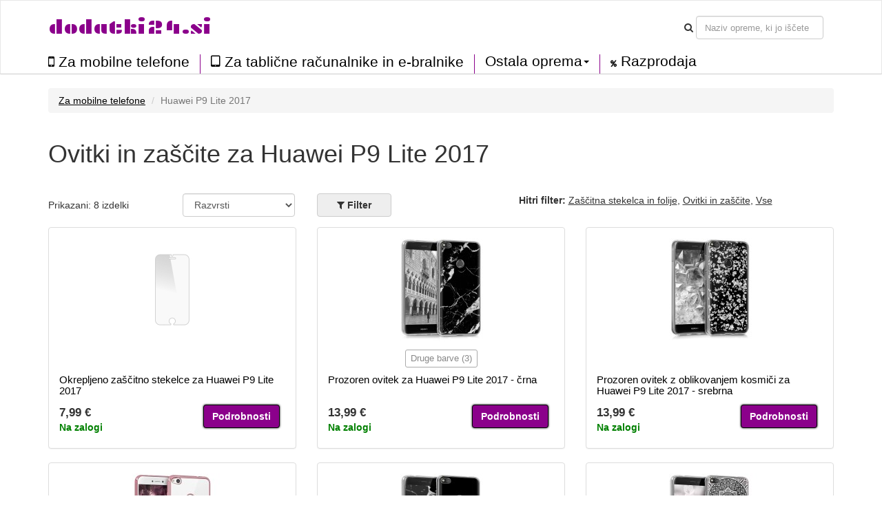

--- FILE ---
content_type: text/html; charset=UTF-8
request_url: https://dodatki24.si/za-mobilne-telefone/huawei-p9-lite-2017/315
body_size: 4890
content:
<!DOCTYPE html>
<html lang="en">

<head>

    <meta charset="utf-8">
    <meta http-equiv="X-UA-Compatible" content="IE=edge">
    <meta name="viewport" content="width=device-width, initial-scale=1">
    <meta name="description" content="Velik izbor kvalitetnih in cenovno dostopnih ovitkov in zaščit za Huawei P9 Lite 2017. Spoznajte nemško znamko kwmobile.">
    <meta name="author" content="">
	
		<meta name="robots" content="index, follow">
	
    <title>Ovitki in zaščite za Huawei P9 Lite 2017</title>
	
	<link href='//fonts.googleapis.com/css?family=Plaster&subset=latin,latin-ext' rel='stylesheet' type='text/css'>
	<link rel="alternate" href="https://dodatki24.si/za-mobilne-telefone/huawei-p9-lite-2017/315" hreflang="hu-HU" />

	<script src="/static/js/jquery.js"></script>
	<script src="/static/js/angular.min.js"></script>
	<script src="/static/js/underscore-min.js"></script>
    <script src="/static/js/bootstrap.min.js"></script>
	<script src="/static/js/typeahead.bundle.min.js"></script>
	<script src="/static/js/devices-typeahead.js"></script>
	<script src="/static/js/handlebars-v4.0.5.js"></script>
	
		<script src="/static/js/ngapp_productlist.js"></script>
		
		
 

    <!-- Bootstrap Core CSS -->
    <link href="/static/css/bootstrap.min.css" rel="stylesheet">
	<link rel='stylesheet' href='/static/css/style.css' />
	<link rel='stylesheet' href='/static/css/menu1.css' />
	<link rel="stylesheet" href="/static/css/font-awesome.min.css">
	<link rel="stylesheet" href="/static/css/typeahead.css">
	
	
		
   
	
	   
    <!-- HTML5 Shim and Respond.js IE8 support of HTML5 elements and media queries -->
    <!-- WARNING: Respond.js doesn't work if you view the page via file:// -->
    <!--[if lt IE 9]>
        <script src="https://oss.maxcdn.com/libs/html5shiv/3.7.0/html5shiv.js"></script>
        <script src="https://oss.maxcdn.com/libs/respond.js/1.4.2/respond.min.js"></script>
    <![endif]-->
	
	
<link href="/static/img/favicon/favicon.ico" rel="shortcut icon">
	
</head>

<body id="body" ng-app="ngApp" ng-controller="ngController">
<!-- Navigation -->
<nav class="navbar navbar-default">
	<div class="container-fluid">
		<div class="row navbar-bg">
			<div class="container n1">
			
				
				
					<div class="navbar-header pull-right">
						<button class="btnmenu menu ex5" ng-click="bm = !bm" ng-class="bm ? 'open' : ''"  data-toggle="collapse" data-target="#navbar-collapse-1">
							<span></span>
						</button>
					</div>
					
					<div class="navbar-text navbar-cart-btn pull-right">
						<ul ng-init="total_cart_items = 0" class="nav navbar-nav navbar-right" ng-show="total_cart_items > 0">
							<li><a class="btn btn-cart" href="/checkout"><i class="fa fa-shopping-cart"></i>&nbsp;({{total_cart_items}})</a></li>
						</ul>
					</div>
					
					<div class="navbar-header pull-right hidden-xs">			
						<form class="navbar-form form-inline">					
							<div class="form-group">
								<i class="fa fa-search"></i>
							</div>
							<div class="form-group">
								<input type="text" class="form-control typeahead" placeholder="Naziv opreme, ki jo iščete">
							</div>			
						</form>
					</div>	
				<div class="navbar-header pull-left">			
					<a class="navbar-brand" href="/">dodatki24.si</a>
				
				</div>
				
				
			</div>
		</div>
		<div class="row">
			<div class="container">
				<div class="navbar-collapse collapse pull-left" id="navbar-collapse-1" style="height:1px;">
					<ul class="nav navbar-nav menu2">
						<li class="firsta"><a href="/za-mobilne-telefone" class="menu_item"><i class="fa fa-mobile bigger"></i>&nbsp;Za mobilne telefone</a></li>
						<li><a href="/za-tablicne-racunalnike-in-e-bralnike" class="menu_item"><i class="fa fa-tablet bigger"></i>&nbsp;Za tablične računalnike in e-bralnike</a></li>
						
						<li class="dropdown menu_item menu3sub">
							<a href="#" class="dropdown-toggle menu_item" data-toggle="dropdown" role="button" aria-haspopup="true" aria-expanded="true">Ostala oprema<span class="caret"></span></a>
							<ul class="dropdown-menu menu3sub">
								<li><a href="/za-nosljivo-opremo" class="menu_item">Za nosljivo tehnologijo</a></li>
								<li><a href="/oprema-za-avto" class="menu_item">Za avto</a></li>
								<li><a href="/za-prenosne-racunalnike-in-racunalnike" class="menu_item">Za prenosne računalnike in računalnike</a></li>
								<li><a href="/za-slusalke" class="menu_item">Za slušalke</a></li>
							</ul>
						</li>
						
						<li><a href="/razprodaje" class="menu_item"><i class="fa fa-percent menu-clearance"></i>&nbsp;Razprodaja</a></li>
								
					</ul>
				</div>
			</div>	
		</div>
	</div>
</nav> 
   <!-- Page Content -->
    <div class="container"><div class="row" ng-init="load_data(1,315)">
	<div class="col-md-12">
		<ul class="breadcrumb">
					<li><a href="/za-mobilne-telefone">Za mobilne telefone</a></li>
			<li class="active">Huawei P9 Lite 2017</li>
				</ul>
	</div>
</div>	

    
	<div class="row mbot2">
			<div class="col-md-9">
						<h1>Ovitki in zaščite za Huawei P9 Lite 2017</h1>
						
						
			</div>
	</div>
	
	<div class="row">		
			
			<div class="col-md-2 mtop05">
				Prikazani: {{total_products}} izdelki			</div>
			
			
			<div class="col-md-2">
					<div class="form-group">
						<select class="form-control mozfix" id="sort_sel" ng-model="fsort" ng-init="fsort='by_default'" ng-change="sort_used()">
							<option value="by_default">Razvrsti</option>
							<option  value="by_price_asc">Od najcenejših</option>
							<option  value="by_price_desc">Od najdražjih</option>
							<option value="by_name_asc">Glede na naziv A - Z</option>
						</select>
					</div>	
			</div>
			
			<div class="col-md-3 col-xs-5 fbtncont">
				<button type="button" class="btn btn-default  btn-filter pl_filter" ng-click="show_fo();ga('send', 'event', 'Click on element', 'Filter');">
				<i class="fa fa-filter" aria-hidden="true"></i>&nbsp;<span>Filter</span>
				<span class="badge" ng-show="filter_count > 0">{{filter_count}}</span>
				</button>
			
			
				<button type="button" class="btn btn-xs btn-default" ng-show="filter_count > 0" ng-click="cancel_filter()">Izbris filtra</button>
			</div>
			
						
						<div class="col-md-5 col-xs-7">
				<b>Hitri filter:</b> 
				<span class="clickable a_like" ng-click="filter_types_from_url('26')">Zaščitna stekelca in folije</span>, 
				<span class="clickable a_like" ng-click="filter_types_from_url('1-2')">Ovitki in zaščite</span>, 
				<span class="clickable a_like" ng-click="ftype_all();filter()">Vse</span> 
			</div>
						
	</div> 

<div class="row" ng-init="toshow = 9;next = 1;limit = toshow;" >

	<div ng-repeat="product in products | limitTo : limit " class="col-md-4 pl_product" post-repeat>
		<div class="panel panel-default">
			<div class="panel-body">
				<a href="/{{product.slug}}">
					<img class="pl_image" ng-src="https://prislusenstvi.shop/static/img/products/{{product.supplier}}/{{product.supplier_product_id}}/{{product.supplier_variant_id}}/150/1.jpg" width="150" alt=""/>
					<span class="badge badge-discount pull-right" ng-show="product.discount_percent!=0">Popust {{product.discount_percent}} %</span>
				</a>
				<div class="pl_well_container">
					<div class="pl_well" ng-show="product.variants > 1"><a href="/{{product.slug}}" class="more_variants">Druge barve ({{product.variants - 1}})</a></div>
					<div ng-show="product.variants == 1">&nbsp;</div>
				</div>	
				<h4><a href="/{{product.slug}}">{{product.name}}</a></h4>
				<div class="row">
					<div class="col-md-7 pull-left">
						<div class="pl_price">{{product.formatted_price}}</div>
						<div ng-init="instock = (product.quantity > 0) ? 1 : 0;label[0]='Na zalogi pri dobavitelju';label[1]='Na zalogi'" ng-class={'pl_no_stock':instock==0,'pl_stock':instock==1}>{{label[instock]}}</div>
					</div>
					<div class="col-md-5 pull-right">
						<a href="/{{product.slug}}" class="btn btn-cart">Podrobnosti</a>
					</div>
				</div>	
			</div>
		</div>	
	</div>
</div>
	
	
<div class="row">
	
	<div class="col-md-4">
		
		<button type="button" class="btn btn-default pull-left" ng-show="limit < products.length" ng-click="limit = products.length;set_s_limit();">Prikaz vseh</button>
		
		<button type="button" class="btn btn-cart pull-right" ng-show=" limit < products.length" ng-click="next = next+1;limit = toshow*next;set_s_limit();">Prikaz ostalih</button>
	</div>		
</div>


<div class="row">
	<div class="col-md-8" ng-show="loaded && !!!products.length">
		<div class="well">	
			<i class="fa fa-frown-o" aria-hidden="true"></i>
			Ni izdelkov		</div>
	</div>		
</div>

<div class="pdr">&nbsp;</div>	


<div class="modal" id="modal1">
  <div class="modal-dialog">
    <div class="modal-content">
      <div class="modal-header">
		<h4 class="modal-title">Nalaganje podatkov</h4>
      </div>
      <div class="modal-body">
		<div class="progress progress-striped active">
			<div class="progress-bar loading"></div>
		</div>	
      </div>
    </div>
  </div>
</div>

<div class="modal" id="modal2">
  <div class="modal-dialog">
    <div class="modal-content">
      <div class="modal-header">
		<button type="button" class="close" data-dismiss="modal" aria-hidden="true">&times;</button>
		<h4 class="modal-title"><i class="fa fa-filter" aria-hidden="true"></i>&nbsp;Filter</h4>
      </div>
      <div class="modal-body">
		<ul class="list-group">
						<li class="list-group-item">
				<h5 ng-click="colors=!colors">Barva</h5>
				<div class="fo_items" ng-show="colors">
				
										<div class="filter_button" ng-model="fcolor[9]" ng-init="fcolor[9] = true" ng-class={'active':fcolor[9]} ng-click="filter_color(9);"><i class="fa" ng-class={'fa-check-square-o':fcolor[9],'fa-square-o':!fcolor[9]}></i>&nbsp;<div class="color_preview" style="background-color:white"></div>&nbsp;bela</div>					
										<div class="filter_button" ng-model="fcolor[4]" ng-init="fcolor[4] = true" ng-class={'active':fcolor[4]} ng-click="filter_color(4);"><i class="fa" ng-class={'fa-check-square-o':fcolor[4],'fa-square-o':!fcolor[4]}></i>&nbsp;<div class="color_preview" style="background-color:black"></div>&nbsp;črna</div>					
										<div class="filter_button" ng-model="fcolor[0]" ng-init="fcolor[0] = true" ng-class={'active':fcolor[0]} ng-click="filter_color(0);"><i class="fa" ng-class={'fa-check-square-o':fcolor[0],'fa-square-o':!fcolor[0]}></i>&nbsp;<div class="color_preview" style="background-color:"></div>&nbsp;ostale</div>					
										<div class="filter_button" ng-model="fcolor[6]" ng-init="fcolor[6] = true" ng-class={'active':fcolor[6]} ng-click="filter_color(6);"><i class="fa" ng-class={'fa-check-square-o':fcolor[6],'fa-square-o':!fcolor[6]}></i>&nbsp;<div class="color_preview" style="background-color:pink"></div>&nbsp;roza</div>					
										<div class="filter_button" ng-model="fcolor[1]" ng-init="fcolor[1] = true" ng-class={'active':fcolor[1]} ng-click="filter_color(1);"><i class="fa" ng-class={'fa-check-square-o':fcolor[1],'fa-square-o':!fcolor[1]}></i>&nbsp;<div class="color_preview" style="background-color:silver"></div>&nbsp;srebrna</div>					
										<div class="filter_button" ng-model="fcolor[28]" ng-init="fcolor[28] = true" ng-class={'active':fcolor[28]} ng-click="filter_color(28);"><i class="fa" ng-class={'fa-check-square-o':fcolor[28],'fa-square-o':!fcolor[28]}></i>&nbsp;<div class="color_preview" style="background-color:#eee"></div>&nbsp;večbarvna</div>					
										
					<div class="filter_button" ng-click="fcolor_all()">vse</div>
					<div class="filter_button" ng-click="fcolor_none()">nič</div>
					
					<div class="clear"></div>
				</div>
			</li>
			<li class="list-group-item">
				<h5 ng-click="materials=!materials">Material</h5>
				<div class="fo_items" ng-show="materials">
					
										<div class="filter_button" ng-model="fmaterial[0]" ng-init="fmaterial[0] = true" ng-class={'active':fmaterial[0]} ng-click="filter_material(0);"><i class="fa" ng-class={'fa-check-square-o':fmaterial[0],'fa-square-o':!fmaterial[0]}></i>&nbsp;plastika</div>					
										<div class="filter_button" ng-model="fmaterial[5]" ng-init="fmaterial[5] = true" ng-class={'active':fmaterial[5]} ng-click="filter_material(5);"><i class="fa" ng-class={'fa-check-square-o':fmaterial[5],'fa-square-o':!fmaterial[5]}></i>&nbsp;silikon</div>					
										<div class="filter_button" ng-model="fmaterial[10]" ng-init="fmaterial[10] = true" ng-class={'active':fmaterial[10]} ng-click="filter_material(10);"><i class="fa" ng-class={'fa-check-square-o':fmaterial[10],'fa-square-o':!fmaterial[10]}></i>&nbsp;steklo</div>					
										
					<div class="filter_button" ng-click="fmaterial_all()">vse</div>
					<div class="filter_button" ng-click="fmaterial_none()">nič</div>
					
					<div class="clear"></div>
				</div>
			</li>
			
			<li class="list-group-item">
				<h5 ng-click="types=!types">Vrsta</h5>
				<div class="fo_items" ng-show="types">
					
										<div class="filter_button" ng-model="ftype[1]" ng-init="ftype[1] = true" ng-class={'active':ftype[1]} ng-click="filter_type(1);"><i class="fa" ng-class={'fa-check-square-o':ftype[1],'fa-square-o':!ftype[1]}></i>&nbsp;Trden ovitek</div>					
										<div class="filter_button" ng-model="ftype[2]" ng-init="ftype[2] = true" ng-class={'active':ftype[2]} ng-click="filter_type(2);"><i class="fa" ng-class={'fa-check-square-o':ftype[2],'fa-square-o':!ftype[2]}></i>&nbsp;Prozoren ovitek</div>					
										<div class="filter_button" ng-model="ftype[26]" ng-init="ftype[26] = true" ng-class={'active':ftype[26]} ng-click="filter_type(26);"><i class="fa" ng-class={'fa-check-square-o':ftype[26],'fa-square-o':!ftype[26]}></i>&nbsp;Zaščitno steklce</div>					
										
					<div class="filter_button" ng-click="ftype_all()">vse</div>
					<div class="filter_button" ng-click="ftype_none()">nič</div>
					
					<div class="clear"></div>
				</div>
			</li>
						
			
			<li class="list-group-item">
				<h5 ng-click="brands=!brands">Znamka</h5>
				<div class="fo_items" ng-show="brands">
					
										<div class="filter_button" ng-model="fbrand[0]" ng-init="fbrand[0] = true" ng-class={'active':fbrand[0]} ng-click="filter_brand(0);"><i class="fa" ng-class={'fa-check-square-o':fbrand[0],'fa-square-o':!fbrand[0]}></i>&nbsp;Kwmobile</div>					
										<div class="filter_button" ng-model="fbrand[7]" ng-init="fbrand[7] = true" ng-class={'active':fbrand[7]} ng-click="filter_brand(7);"><i class="fa" ng-class={'fa-check-square-o':fbrand[7],'fa-square-o':!fbrand[7]}></i>&nbsp;Oem</div>					
										
					<div class="filter_button" ng-click="fbrand_all()">vse</div>
					<div class="filter_button" ng-click="fbrand_none()">nič</div>
					
					<div class="clear"></div>
				</div>
			</li>
			
			<li class="list-group-item">
				<h5 ng-click="text=!text">Naziv izdelka vsebuje</h5>
				<div class="fo_items" ng-show="text">
					<div class="row">
						<div class="form-group col-md-5">
							<input type="text" ng-init="ftext=''" ng-model="ftext" class="form-control" placeholder="Na primer: Indijsko sonce">
						</div>
						<div class="form-group col-md-2 mtop05">
							<button type="button" ng-show="ftext!=''" class="btn btn-xs btn-default" ng-click="ftext=''">Izbris</button>
						</div>
					</div>	
				</div>
			</li>
			
			<li class="list-group-item">
				<h5 ng-click="availibility=!availibility">Dostopnost</h5>
				<div class="fo_items" ng-show="availibility">
					<div class="row">
						<div class="form-group col-md-5" ng-init="favail = false">
							<div class="filter_button" ng-click="favail = !favail" ng-class={'active':favail}>
								<i class="fa" ng-class={'fa-check-square-o':favail,'fa-square-o':!favail}></i>&nbsp;Le izdelki na zalogi							</div>
						</div>
					</div>	
				</div>
			</li>
			
			
		</ul>	
      </div>
	  <div class="modal-footer">
        <button type="button" class="btn btn-default pull-left" data-dismiss="modal">Prekini</button>
        <button type="button" class="btn btn-default btn-filter pull-right" ng-click="filter()"><i class="fa fa-filter"></i>&nbsp;Uporabi filter</button>
      </div>
    </div>
  </div>
</div>


    <!-- Footer -->
    </div>
    <!-- /.container -->
	<div class="footer container-fluid">	
				
		<div class="row b_menu home_b home_b2">	
			<div class="container">
				<div class="row mtop">
							<div class="col-md-3">
								<a href="/page/doprava-platba">Dostava in nakup</a><br/>
								<a href="/page/vraceni">Pritožbe in vračilo blaga</a><br/>
								<a href="/page/vop">Pogoji poslovanja</a><br/>
								<a href="/page/vop#privacy">Zaščita osebnih podatkov</a><br/>
								
							</div>
							<div class="col-md-3">
								<a href="/page/o-nas">O nas</a><br/>
								<a href="/page/kontakt">Kontakt</a><br/>
							</div>
							<div class="col-md-2">
								
							</div>
							<div class="col-md-5 footer_markets">
								
								<div class="btn-group" role="group" aria-label="Button group with nested dropdown">
								  
								  								  <button type="button" class="btn btn-default"><img src="/static/img/web/SI.png" width="20" alt="SI">&nbsp;Slovenija</button>
								  <div class="btn-group" role="group">
									<button id="btnGroupDrop1" type="button" class="btn btn-default dropdown-toggle" data-toggle="dropdown" aria-haspopup="true" aria-expanded="false"><i class="fa fa-chevron-down"></i></button>
									<div class="dropdown-menu" aria-labelledby="btnGroupDrop1">
									  													&nbsp;<img src="/static/img/web/CZ.png" width="20" alt="CZ">&nbsp;<a class="dropdown-item" href="https://prislusenstvi.shop" target="_blank" title="Pouzdra a kryty na mobilní telefony a tablety">Česká republika</a><br/>
									  													&nbsp;<img src="/static/img/web/SK.png" width="20" alt="SK">&nbsp;<a class="dropdown-item" href="https://prislusenstvo.sk" target="_blank" title="Púzdra a kryty na mobilné telefóny a tablety">Slovensko</a><br/>
									  													&nbsp;<img src="/static/img/web/PL.png" width="20" alt="PL">&nbsp;<a class="dropdown-item" href="https://123akcesoria.pl" target="_blank" title="Etui i pokrowce na telefony komórkowe, smartfony i tablety">Polska</a><br/>
									  													&nbsp;<img src="/static/img/web/HU.png" width="20" alt="HU">&nbsp;<a class="dropdown-item" href="https://kiegeszitok24.hu" target="_blank" title="Mobiltelefon tokok és tablet tokok">Magyarország</a><br/>
									  													&nbsp;<img src="/static/img/web/RO.png" width="20" alt="RO">&nbsp;<a class="dropdown-item" href="https://accesorii24.ro" target="_blank" title="Huse și carcase pentru telefoane mobile">România</a><br/>
									  													&nbsp;<img src="/static/img/web/BG.png" width="20" alt="BG">&nbsp;<a class="dropdown-item" href="https://aksesoari24.bg" target="_blank" title="Калъфи и кейсове за мобилни телефони">България</a><br/>
									  													&nbsp;<img src="/static/img/web/HR.png" width="20" alt="HR">&nbsp;<a class="dropdown-item" href="https://dodaci.hr" target="_blank" title="Futrole i maske za mobitele">Hrvatska</a><br/>
									  									</div>
								  </div>
								</div>
							
							</div>
							
				</div>
				<div class="row mtop">
					<div class="col-md-6">&copy;&nbsp;2026 dodatki24.si</div>
					
				</div>
			</div>	
		</div>
		
	</div>
	
	
</body>

</html>


--- FILE ---
content_type: text/html; charset=UTF-8
request_url: https://dodatki24.si/index.php/product/products/1/315
body_size: 613
content:
[{"id":"7746","name":"Okrepljeno za\u0161\u010ditno stekelce za Huawei P9 Lite 2017","slug":"okrepljeno-zaitno-stekelce-za-huawei-p9-lite-2017-7746","brand_id":"7","quantity":"9","saleprice":"6.99","price":"7.99","sort_price":"0.00","supplier_product_id":"0","supplier_variant_id":"0","variant_name":"","supplier":"oem","show_in_feed":"1","pc_id":"0","pm_id":"10","pt_id":"26","discount_percent":"0","formatted_price":"7,99\u00a0\u20ac","formatted_saleprice":"6,99\u00a0\u20ac","variants":"1"},{"id":"5990","name":"Prozoren ovitek za Huawei P9 Lite 2017 - \u010drna","slug":"prozoren-ovitek-za-huawei-p9-lite-2017-rna-5990","brand_id":"0","quantity":"1","saleprice":"0.00","price":"13.99","sort_price":"0.00","supplier_product_id":"40898","supplier_variant_id":"12","variant_name":"\u010drna","supplier":"kwmobile","show_in_feed":"0","pc_id":"4","pm_id":"5","pt_id":"2","discount_percent":"0","formatted_price":"13,99\u00a0\u20ac","formatted_saleprice":"0,00\u00a0\u20ac","variants":"4"},{"id":"3932","name":"Prozoren ovitek z oblikovanjem kosmi\u010di za Huawei P9 Lite 2017 - srebrna","slug":"prozoren-ovitek-z-oblikovanjem-kosmii-za-huawei-p9-lite-2017-srebrna-3932","brand_id":"0","quantity":"1","saleprice":"0.00","price":"13.99","sort_price":"0.00","supplier_product_id":"40901","supplier_variant_id":"02","variant_name":"srebrna","supplier":"kwmobile","show_in_feed":"0","pc_id":"1","pm_id":"5","pt_id":"2","discount_percent":"0","formatted_price":"13,99\u00a0\u20ac","formatted_saleprice":"0,00\u00a0\u20ac","variants":"1"},{"id":"9269","name":"Prozoren ovitek z oblikovanjem vila za Huawei P9 Lite 2017 - roza","slug":"prozoren-ovitek-z-oblikovanjem-vila-za-huawei-p9-lite-2017-roza-9269","brand_id":"0","quantity":"1","saleprice":"0.00","price":"16.99","sort_price":"0.00","supplier_product_id":"41404","supplier_variant_id":"04","variant_name":"roza","supplier":"kwmobile","show_in_feed":"0","pc_id":"6","pm_id":"5","pt_id":"2","discount_percent":"0","formatted_price":"16,99\u00a0\u20ac","formatted_saleprice":"0,00\u00a0\u20ac","variants":"1"},{"id":"4530","name":"Prozoren ovitek z oblikovanjem don't touch my phone za Huawei P9 Lite 2017 - bela","slug":"prozoren-ovitek-z-oblikovanjem-don-t-touch-my-phone-za-huawei-p9-lite-2017-bela-4530","brand_id":"0","quantity":"1","saleprice":"0.00","price":"13.99","sort_price":"0.00","supplier_product_id":"40898","supplier_variant_id":"05","variant_name":"bela","supplier":"kwmobile","show_in_feed":"0","pc_id":"9","pm_id":"5","pt_id":"2","discount_percent":"0","formatted_price":"13,99\u00a0\u20ac","formatted_saleprice":"0,00\u00a0\u20ac","variants":"4"},{"id":"5985","name":"Prozoren ovitek z oblikovanjem indijsko sonce za Huawei P9 Lite 2017 - roza","slug":"prozoren-ovitek-z-oblikovanjem-indijsko-sonce-za-huawei-p9-lite-2017-roza-5985","brand_id":"0","quantity":"1","saleprice":"0.00","price":"11.99","sort_price":"0.00","supplier_product_id":"40898","supplier_variant_id":"02","variant_name":"roza","supplier":"kwmobile","show_in_feed":"0","pc_id":"6","pm_id":"5","pt_id":"2","discount_percent":"0","formatted_price":"11,99\u00a0\u20ac","formatted_saleprice":"0,00\u00a0\u20ac","variants":"4"},{"id":"4533","name":"Prozoren ovitek z oblikovanjem vesolje za Huawei P9 Lite 2017 - ve\u010dbarvna","slug":"prozoren-ovitek-z-oblikovanjem-vesolje-za-huawei-p9-lite-2017-vebarvna-4533","brand_id":"0","quantity":"1","saleprice":"0.00","price":"16.99","sort_price":"0.00","supplier_product_id":"40898","supplier_variant_id":"09","variant_name":"ve\u010dbarvna","supplier":"kwmobile","show_in_feed":"0","pc_id":"28","pm_id":"5","pt_id":"2","discount_percent":"0","formatted_price":"16,99\u00a0\u20ac","formatted_saleprice":"0,00\u00a0\u20ac","variants":"4"},{"id":"12759","name":"Trden ovitek z oblikovanjem don't touch my phone za Huawei P9 Lite 2017 - bela","slug":"trden-ovitek-z-oblikovanjem-don-t-touch-my-phone-za-huawei-p9-lite-2017-bela-12759","brand_id":"0","quantity":"1","saleprice":"0.00","price":"18.99","sort_price":"0.00","supplier_product_id":"44114","supplier_variant_id":"03","variant_name":"bela","supplier":"kwmobile","show_in_feed":"0","pc_id":"9","pm_id":"0","pt_id":"1","discount_percent":"0","formatted_price":"18,99\u00a0\u20ac","formatted_saleprice":"0,00\u00a0\u20ac","variants":"1"}]

--- FILE ---
content_type: text/html; charset=UTF-8
request_url: https://dodatki24.si/device/get_devices
body_size: 31657
content:
[{"name":" 10\" Tablet PC","link":"-10-tablet-pc","id":"1364","slug":"za-tablicne-racunalnike-in-e-bralnike"},{"name":" 12,5\" 13\" Laptop \/ Notebook","link":"-12-5-13-laptop-notebook","id":"1356","slug":"za-prenosne-racunalnike-in-racunalnike"},{"name":" 17\" - 17,3\" Laptop \/ Notebook","link":"-17-17-3-laptop-notebook","id":"1358","slug":"za-prenosne-racunalnike-in-racunalnike"},{"name":" 20-22\" Monitor","link":"-20-22-monitor","id":"1365","slug":"za-prenosne-racunalnike-in-racunalnike"},{"name":" 34-35\" Monitor","link":"-34-35-monitor","id":"1360","slug":"za-prenosne-racunalnike-in-racunalnike"},{"name":" 7-8\" Tablet PC","link":"-7-8-tablet-pc","id":"1361","slug":"za-tablicne-racunalnike-in-e-bralnike"},{"name":" 9,7 - 10,1\" Tablet","link":"-9-7-10-1-tablet","id":"1363","slug":"za-tablicne-racunalnike-in-e-bralnike"},{"name":" smartphone","link":"-smartphone","id":"507","slug":"nosilci-za-v-avto"},{"name":" smartphone","link":"-smartphone","id":"507","slug":"stojala"},{"name":" smartphone","link":"-smartphone","id":"507","slug":"ovitki-za-tek"},{"name":" smartphone","link":"-smartphone","id":"507","slug":"zanke-prstani-obrocki"},{"name":" smartphone","link":"-smartphone","id":"507","slug":"ostalo"},{"name":" smartphone","link":"-smartphone","id":"507","slug":"nosilci-za-na-kolo"},{"name":" Tablet PC","link":"-tablet-pc","id":"1362","slug":"za-tablicne-racunalnike-in-e-bralnike"},{"name":"Acer Aspire C24-865","link":"acer-aspire-c24-865","id":"1433","slug":"za-prenosne-racunalnike-in-racunalnike"},{"name":"Acer Aspire Switch 10 SW5-11","link":"acer-aspire-switch-10-sw5-11","id":"1018","slug":"za-tablicne-racunalnike-in-e-bralnike"},{"name":"Acer Chromebook Tab 10","link":"acer-chromebook-tab-10","id":"1161","slug":"za-tablicne-racunalnike-in-e-bralnike"},{"name":"Acer Iconia A1-810 \/ A1-811","link":"acer-iconia-a1-810-a1-811","id":"1009","slug":"za-tablicne-racunalnike-in-e-bralnike"},{"name":"Acer Iconia A200 \/ A210 \/ A211","link":"acer-iconia-a200-a210-a211","id":"1003","slug":"za-tablicne-racunalnike-in-e-bralnike"},{"name":"Acer Iconia One 10 (B3-A20)","link":"acer-iconia-one-10-b3-a20","id":"448","slug":"za-tablicne-racunalnike-in-e-bralnike"},{"name":"Acer Iconia One 10 (B3-A30)","link":"acer-iconia-one-10-b3-a30","id":"449","slug":"za-tablicne-racunalnike-in-e-bralnike"},{"name":"Acer Iconia One 10 (B3-A40)","link":"acer-iconia-one-10-b3-a40","id":"450","slug":"za-tablicne-racunalnike-in-e-bralnike"},{"name":"Acer Iconia One 7 (B1-770)","link":"acer-iconia-one-7-b1-770","id":"451","slug":"za-tablicne-racunalnike-in-e-bralnike"},{"name":"Acer Iconia One 7 (B1-780)","link":"acer-iconia-one-7-b1-780","id":"1088","slug":"za-tablicne-racunalnike-in-e-bralnike"},{"name":"Acer Iconia One 7 (B1-790)","link":"acer-iconia-one-7-b1-790","id":"468","slug":"za-tablicne-racunalnike-in-e-bralnike"},{"name":"Acer Iconia One 7 B1-760HD","link":"acer-iconia-one-7-b1-760hd","id":"1066","slug":"za-tablicne-racunalnike-in-e-bralnike"},{"name":"Acer Iconia One 7 HD B1-730","link":"acer-iconia-one-7-hd-b1-730","id":"1020","slug":"za-tablicne-racunalnike-in-e-bralnike"},{"name":"Acer Iconia One 8 (B1-850)","link":"acer-iconia-one-8-b1-850","id":"452","slug":"za-tablicne-racunalnike-in-e-bralnike"},{"name":"Acer Iconia Tab 10 (A3-A20)","link":"acer-iconia-tab-10-a3-a20","id":"1039","slug":"za-tablicne-racunalnike-in-e-bralnike"},{"name":"Acer Iconia Tab 10 (A3-A40)","link":"acer-iconia-tab-10-a3-a40","id":"1089","slug":"za-tablicne-racunalnike-in-e-bralnike"},{"name":"Acer Iconia Tab 10 (A3-A50)","link":"acer-iconia-one-10-a3-a50","id":"687","slug":"za-tablicne-racunalnike-in-e-bralnike"},{"name":"Acer Iconia Tab M10","link":"acer-iconia-tab-m10","id":"2378","slug":"za-tablicne-racunalnike-in-e-bralnike"},{"name":"Alcatel 1","link":"alcatel-1","id":"750","slug":"za-mobilne-telefone"},{"name":"Alcatel 1B (2020)","link":"alcatel-1b-2020","id":"1395","slug":"za-mobilne-telefone"},{"name":"Alcatel 1B (2022)","link":"alcatel-1b-2022","id":"2180","slug":"za-mobilne-telefone"},{"name":"Alcatel 1C (2018)","link":"alcatel-1C-2018","id":"839","slug":"za-mobilne-telefone"},{"name":"Alcatel 1C (2019)","link":"alcatel-1C-2019","id":"840","slug":"za-mobilne-telefone"},{"name":"Alcatel 1S","link":"alcatel-1s","id":"799","slug":"za-mobilne-telefone"},{"name":"Alcatel 1S (2020)","link":"alcatel-1s-2020","id":"1453","slug":"za-mobilne-telefone"},{"name":"Alcatel 1S (2021)","link":"alcatel-1s-2021","id":"1674","slug":"za-mobilne-telefone"},{"name":"Alcatel 1V (2019)","link":"alcatel-1v-2019","id":"1238","slug":"za-mobilne-telefone"},{"name":"Alcatel 1X (2018)","link":"alcatel-1x-2018","id":"678","slug":"za-mobilne-telefone"},{"name":"Alcatel 1X (2019)","link":"alcatel-1x-2019","id":"841","slug":"za-mobilne-telefone"},{"name":"Alcatel 3 \/ 3L (2018)","link":"alcatel-3-3L-2018","id":"842","slug":"za-mobilne-telefone"},{"name":"Alcatel 3 \/ 3L (2019)","link":"alcatel-3-3L-2019","id":"843","slug":"za-mobilne-telefone"},{"name":"Alcatel 3C","link":"alcatel-3c","id":"686","slug":"za-mobilne-telefone"},{"name":"Alcatel 3L (2020)","link":"alcatel-3l-2020","id":"1452","slug":"za-mobilne-telefone"},{"name":"Alcatel 3L (2021)","link":"alcatel-3l-2021","id":"1708","slug":"za-mobilne-telefone"},{"name":"Alcatel 3V","link":"alcatel-3v","id":"1298","slug":"za-mobilne-telefone"},{"name":"Alcatel 3X","link":"alcatel-3x","id":"834","slug":"za-mobilne-telefone"},{"name":"Alcatel 3X (2019)","link":"alcatel-3x-2019","id":"1219","slug":"za-mobilne-telefone"},{"name":"Alcatel 3X (2020)","link":"alcatel-3x-2020","id":"1586","slug":"za-mobilne-telefone"},{"name":"Alcatel 5 (5.7\")","link":"alcatel-5-5-7","id":"1246","slug":"za-mobilne-telefone"},{"name":"Alcatel 5V","link":"alcatel-5v","id":"748","slug":"za-mobilne-telefone"},{"name":"Alcatel A3 XL","link":"alcatel-a3-xl","id":"1127","slug":"za-mobilne-telefone"},{"name":"Alcatel A5 LED","link":"alcatel-a5-led","id":"851","slug":"za-mobilne-telefone"},{"name":"Alcatel Idol 4","link":"alcatel-idol-4","id":"434","slug":"za-mobilne-telefone"},{"name":"Alcatel Idol 4S","link":"alcatel-idol-4s","id":"435","slug":"za-mobilne-telefone"},{"name":"Alcatel Idol 5","link":"alcatel-idol-5","id":"912","slug":"za-mobilne-telefone"},{"name":"Alcatel Idol 5S","link":"alcatel-idol-5s","id":"1136","slug":"za-mobilne-telefone"},{"name":"Alcatel U5","link":"alcatel-u5","id":"575","slug":"za-mobilne-telefone"},{"name":"Alfa Romeo Alfa Romeo","link":"alfa-romeo-alfa-romeo","id":"628","slug":"oprema-za-avto"},{"name":"Amazfit Active (A2211)","link":"amazfit-active-a2211","id":"2339","slug":"za-nosljivo-opremo"},{"name":"Amazfit T-Rex Ultra","link":"amazfit-t-rex-ultra","id":"2275","slug":"za-nosljivo-opremo"},{"name":"Amazfit Zepp E (Circle)","link":"amazfit-zepp-e-circle","id":"2280","slug":"za-nosljivo-opremo"},{"name":"Amazon Fire 7 7\" (2022)","link":"amazon-fire-7-7-2022","id":"1860","slug":"za-tablicne-racunalnike-in-e-bralnike"},{"name":"Amazon Fire 7 Tablet (2015\/2017\/2019)","link":"amazon-fire-7-tablet-2015-2017-2019","id":"1235","slug":"za-tablicne-racunalnike-in-e-bralnike"},{"name":"Amazon Fire 7 Tablet (9.Generation - 2019)","link":"amazon-fire-7-tablet-9-generation-2019","id":"1200","slug":"za-tablicne-racunalnike-in-e-bralnike"},{"name":"Amazon Fire HD 10 (2017\/2019)","link":"amazon-fire-hd-10-2017-2019","id":"1290","slug":"za-tablicne-racunalnike-in-e-bralnike"},{"name":"Amazon Fire HD 8 \/ 8 Plus 7\" (2022)","link":"amazon-fire-hd-8-8-plus-7-2022","id":"2142","slug":"za-tablicne-racunalnike-in-e-bralnike"},{"name":"Amazon Fire HD 8 \/ 8 Plus 8\" (2022)","link":"amazon-fire-hd-8-8-plus-8-2022","id":"2143","slug":"za-tablicne-racunalnike-in-e-bralnike"},{"name":"Amazon Fire HD 8\/8 Plus\/Kids Edition (10th Gen - 2020)","link":"amazon-fire-hd-8-8-plus-kids-edition-10th-gen-2020","id":"1510","slug":"za-tablicne-racunalnike-in-e-bralnike"},{"name":"Amazon Fire Max 11","link":"amazon-fire-max-11","id":"2255","slug":"za-tablicne-racunalnike-in-e-bralnike"},{"name":"Amazon Kindle (10. Gen - 2019) \/ Kids Edition","link":"amazon-kindle-10-gen-2019-kids-edition","id":"1192","slug":"za-tablicne-racunalnike-in-e-bralnike"},{"name":"Amazon Kindle (2019)","link":"amazon-kindle-2019","id":"806","slug":"za-tablicne-racunalnike-in-e-bralnike"},{"name":"Amazon Kindle (2022)","link":"amazon-kindle-2022","id":"1992","slug":"za-tablicne-racunalnike-in-e-bralnike"},{"name":"Amazon Kindle 8","link":"amazon-kindle-8","id":"504","slug":"za-tablicne-racunalnike-in-e-bralnike"},{"name":"Amazon Kindle Oasis 10. Generation","link":"amazon-kindle-oasis-10-generation","id":"1187","slug":"za-tablicne-racunalnike-in-e-bralnike"},{"name":"Amazon Kindle Oasis 8. Generation","link":"amazon-kindle-oasis-8-generation","id":"1086","slug":"za-tablicne-racunalnike-in-e-bralnike"},{"name":"Amazon Kindle Oasis 9. Generation","link":"amazon-kindle-oasis-9-generation","id":"1145","slug":"za-tablicne-racunalnike-in-e-bralnike"},{"name":"Amazon Kindle Paperwhite (11. Gen - 2021)","link":"amazon-kindle-paperwhite-11-gen-2021","id":"1751","slug":"za-tablicne-racunalnike-in-e-bralnike"},{"name":"Amazon Kindle Paperwhite 11. Generation 2021","link":"amazon-kindle-paperwhite-11-generation-2021","id":"2310","slug":"za-tablicne-racunalnike-in-e-bralnike"},{"name":"Amazon Kindle Paperwhite 3","link":"amazon-paperwhite-3","id":"366","slug":"za-tablicne-racunalnike-in-e-bralnike"},{"name":"Amazon Kindle Paperwhite 4 (2018)","link":"amazon-paperwhite-4-2018","id":"675","slug":"za-tablicne-racunalnike-in-e-bralnike"},{"name":"Amazon Kindle Scribe","link":"amazon-kindle-scribe","id":"2141","slug":"za-tablicne-racunalnike-in-e-bralnike"},{"name":"Apple AirPods 3","link":"apple-airpods-3","id":"2528","slug":"za-slusalke"},{"name":"Apple AirPods Max","link":"apple-airpods-max","id":"2320","slug":"za-slusalke"},{"name":"Apple AirPods Pro","link":"apple-airpods-pro","id":"2514","slug":"za-slusalke"},{"name":"Apple Airpods Pro 2","link":"apple-airpods-pro-2","id":"2412","slug":"za-slusalke"},{"name":"Apple iMac 21.5\"","link":"apple-imac-21-5","id":"1357","slug":"za-prenosne-racunalnike-in-racunalnike"},{"name":"Apple iMac 27\" \/ iMac Pro 27\"","link":"apple-imac-27-imac-pro-27","id":"1346","slug":"za-prenosne-racunalnike-in-racunalnike"},{"name":"Apple iPad (2022)","link":"apple-ipad-2022","id":"1930","slug":"za-tablicne-racunalnike-in-e-bralnike"},{"name":"Apple iPad 10.2 (2019)","link":"apple-ipad-10-2-2019","id":"1199","slug":"za-tablicne-racunalnike-in-e-bralnike"},{"name":"Apple iPad 10.2 (2019\/2020 - 7.\/8. Gen)","link":"apple-ipad-102-2019-2020-7-8-gen","id":"1435","slug":"za-tablicne-racunalnike-in-e-bralnike"},{"name":"Apple iPad 10.2 (2019\/2020) \/ iPad Air 3","link":"apple-ipad-102-2019-2020-ipad-air-3","id":"1467","slug":"za-tablicne-racunalnike-in-e-bralnike"},{"name":"Apple iPad 10.2 (2019\/2020\/2021 - 7.\/8.\/9. Gen)","link":"apple-ipad-10-2-2019-2020-2021-7-8-9-gen","id":"2243","slug":"za-tablicne-racunalnike-in-e-bralnike"},{"name":"Apple iPad 10.2 (2020 \/ 8. Gen)","link":"apple-ipad-102-2020-8-gen","id":"1567","slug":"za-tablicne-racunalnike-in-e-bralnike"},{"name":"Apple iPad 2 \/ 3 \/ 4","link":"apple-ipad-2-3-4","id":"80","slug":"za-tablicne-racunalnike-in-e-bralnike"},{"name":"Apple iPad 9.7 (2017)","link":"apple-ipad-9-7-2017","id":"497","slug":"za-tablicne-racunalnike-in-e-bralnike"},{"name":"Apple iPad Air","link":"apple-ipad-air","id":"1288","slug":"za-tablicne-racunalnike-in-e-bralnike"},{"name":"Apple iPad Air \/ Air 2 \/ iPad 9.7 (2017\/2018)","link":"apple-ipad-air-air-2-ipad-97-2017-2018","id":"1482","slug":"za-tablicne-racunalnike-in-e-bralnike"},{"name":"Apple iPad Air 11\" (6. Gen 2024)","link":"apple-ipad-air-11-6-gen-2024","id":"2473","slug":"za-tablicne-racunalnike-in-e-bralnike"},{"name":"Apple iPad Air 13\" (6. Gen 2024)","link":"apple-ipad-air-13-6-gen-2024","id":"2472","slug":"za-tablicne-racunalnike-in-e-bralnike"},{"name":"Apple iPad Air 2","link":"apple-ipad-air-2","id":"106","slug":"za-tablicne-racunalnike-in-e-bralnike"},{"name":"Apple iPad Air 3 (2019)","link":"apple-ipad-air-3-2019","id":"1182","slug":"za-tablicne-racunalnike-in-e-bralnike"},{"name":"Apple iPad Air 4 (2020)","link":"apple-ipad-air-4-2020","id":"1553","slug":"za-tablicne-racunalnike-in-e-bralnike"},{"name":"Apple iPad Mini 3","link":"apple-ipad-mini-3","id":"453","slug":"za-tablicne-racunalnike-in-e-bralnike"},{"name":"Apple iPad Mini 4","link":"apple-ipad-mini-4","id":"428","slug":"za-tablicne-racunalnike-in-e-bralnike"},{"name":"Apple iPad Mini 5 (2019)","link":"apple-ipad-mini-5-2019","id":"1122","slug":"za-tablicne-racunalnike-in-e-bralnike"},{"name":"Apple iPad Mini 5 \/ iPad Mini 4","link":"apple-ipad-mini-5-ipad-mini-4","id":"1436","slug":"za-tablicne-racunalnike-in-e-bralnike"},{"name":"Apple iPad Mini 6 8.3\" (2021)","link":"apple-ipad-mini-6-83-2021","id":"1770","slug":"za-tablicne-racunalnike-in-e-bralnike"},{"name":"Apple iPad Pro 10,5\"","link":"apple-ipad-pro-10-5","id":"1223","slug":"za-tablicne-racunalnike-in-e-bralnike"},{"name":"Apple iPad Pro 11 (2018)","link":"apple-ipad-pro-11-2018","id":"688","slug":"za-tablicne-racunalnike-in-e-bralnike"},{"name":"Apple iPad Pro 11\" (2020)","link":"apple-ipad-pro-11-2020","id":"1397","slug":"za-tablicne-racunalnike-in-e-bralnike"},{"name":"Apple iPad Pro 11\" (2021)","link":"apple-ipad-pro-11-2021","id":"1696","slug":"za-tablicne-racunalnike-in-e-bralnike"},{"name":"Apple iPad Pro 11\" (2024)","link":"apple-ipad-pro-11-2024","id":"2471","slug":"za-tablicne-racunalnike-in-e-bralnike"},{"name":"Apple iPad Pro 11\" - (2022) \/ (2021)","link":"apple-ipad-pro-11-2022-2021","id":"1931","slug":"za-tablicne-racunalnike-in-e-bralnike"},{"name":"Apple iPad Pro 12,9 (2018)","link":"apple-ipad-pro-12-9-2018","id":"689","slug":"za-tablicne-racunalnike-in-e-bralnike"},{"name":"Apple iPad Pro 12,9\" (1. Gen. 2015)","link":"apple-ipad-pro-12-9-1-gen-2015","id":"1243","slug":"za-tablicne-racunalnike-in-e-bralnike"},{"name":"Apple iPad Pro 12,9\" (2020)","link":"apple-ipad-pro-129-2020","id":"1465","slug":"za-tablicne-racunalnike-in-e-bralnike"},{"name":"Apple iPad Pro 12,9\" (2021)","link":"apple-ipad-pro-129-2021","id":"1732","slug":"za-tablicne-racunalnike-in-e-bralnike"},{"name":"Apple iPad Pro 13\" (2024)","link":"apple-ipad-pro-13-2024","id":"2474","slug":"za-tablicne-racunalnike-in-e-bralnike"},{"name":"Apple iPad Pro 9,7\"","link":"apple-ipad-pro-9-7","id":"1245","slug":"za-tablicne-racunalnike-in-e-bralnike"},{"name":"Apple iPhone 11","link":"apple-iphone-11","id":"817","slug":"za-mobilne-telefone"},{"name":"Apple iPhone 11 Pro","link":"apple-iphone-11-pro","id":"818","slug":"za-mobilne-telefone"},{"name":"Apple iPhone 11 Pro Max","link":"apple-iphone-11-pro-max","id":"819","slug":"za-mobilne-telefone"},{"name":"Apple iPhone 12","link":"apple-iphone-12","id":"1621","slug":"za-mobilne-telefone"},{"name":"Apple iPhone 12 \/ 12 Pro","link":"apple-iphone-12-12-pro","id":"1497","slug":"za-mobilne-telefone"},{"name":"Apple iPhone 12 mini","link":"apple-iphone-12-mini","id":"1496","slug":"za-mobilne-telefone"},{"name":"Apple iPhone 12 Pro","link":"apple-iphone-12-pro","id":"1741","slug":"za-mobilne-telefone"},{"name":"Apple iPhone 12 Pro Max","link":"apple-iphone-12-pro-max","id":"1498","slug":"za-mobilne-telefone"},{"name":"Apple iPhone 13","link":"apple-iphone-13","id":"1738","slug":"za-mobilne-telefone"},{"name":"Apple iPhone 13 mini","link":"apple-iphone-13-mini","id":"1760","slug":"za-mobilne-telefone"},{"name":"Apple iPhone 13 Pro","link":"apple-iphone-13-pro","id":"1743","slug":"za-mobilne-telefone"},{"name":"Apple iPhone 13 Pro Max","link":"apple-iphone-13-pro-max","id":"1742","slug":"za-mobilne-telefone"},{"name":"Apple iPhone 14","link":"apple-iphone-14","id":"1840","slug":"za-mobilne-telefone"},{"name":"Apple iPhone 14 Max","link":"apple-iphone-14-max","id":"1841","slug":"za-mobilne-telefone"},{"name":"Apple iPhone 14 Plus","link":"apple-iphone-14-plus","id":"2224","slug":"za-mobilne-telefone"},{"name":"Apple iPhone 14 Pro","link":"apple-iphone-14-pro","id":"1842","slug":"za-mobilne-telefone"},{"name":"Apple iPhone 14 Pro Max","link":"apple-iphone-14-pro-max","id":"1843","slug":"za-mobilne-telefone"},{"name":"Apple iPhone 15","link":"apple-iphone-15","id":"2384","slug":"za-mobilne-telefone"},{"name":"Apple iPhone 15 Plus","link":"apple-iphone-15-plus","id":"2428","slug":"za-mobilne-telefone"},{"name":"Apple iPhone 15 Pro","link":"apple-iphone-15-pro","id":"2388","slug":"za-mobilne-telefone"},{"name":"Apple iPhone 15 Pro Max","link":"apple-iphone-15-pro-max","id":"2383","slug":"za-mobilne-telefone"},{"name":"Apple iPhone 16","link":"apple-iphone-16","id":"2487","slug":"za-mobilne-telefone"},{"name":"Apple iPhone 16 Plus","link":"apple-iphone-16-plus","id":"2499","slug":"za-mobilne-telefone"},{"name":"Apple iPhone 16 Pro","link":"apple-iphone-16-pro","id":"2535","slug":"za-mobilne-telefone"},{"name":"Apple iPhone 3G \/ 3GS","link":"apple-iphone-3g-3gs","id":"1010","slug":"za-mobilne-telefone"},{"name":"Apple iPhone 4 \/ 4S","link":"apple-iphone-4-4s","id":"86","slug":"za-mobilne-telefone"},{"name":"Apple iPhone 5 \/ 5S","link":"apple-iphone-5-5s","id":"87","slug":"za-mobilne-telefone"},{"name":"Apple iPhone 5C","link":"apple-iphone-5c","id":"913","slug":"za-mobilne-telefone"},{"name":"Apple iPhone 6","link":"apple-iphone-6","id":"89","slug":"za-mobilne-telefone"},{"name":"Apple iPhone 6 Plus","link":"apple-iphone-6-plus","id":"91","slug":"za-mobilne-telefone"},{"name":"Apple iPhone 7 \/ 8","link":"apple-iphone-7","id":"93","slug":"za-mobilne-telefone"},{"name":"Apple iPhone 7 \/ 8 \/ SE (2020)","link":"apple-iphone-7-8-se-2020","id":"1345","slug":"za-mobilne-telefone"},{"name":"Apple iPhone 7 Plus \/ 8 Plus","link":"apple-iphone-7-plus","id":"94","slug":"za-mobilne-telefone"},{"name":"Apple iPhone SE (1.Gen 2016) \/ 5 \/ 5S","link":"apple-iphone-se-1-gen-2016-5-5s","id":"338","slug":"za-mobilne-telefone"},{"name":"Apple iPhone X","link":"apple-iphone-x","id":"441","slug":"za-mobilne-telefone"},{"name":"Apple iPhone XR","link":"apple-iphone-xr","id":"615","slug":"za-mobilne-telefone"},{"name":"Apple iPhone XS","link":"apple-iphone-xs","id":"613","slug":"za-mobilne-telefone"},{"name":"Apple iPhone XS Max","link":"apple-iphone-xs-max","id":"614","slug":"za-mobilne-telefone"},{"name":"Apple Mac Mini","link":"apple-mac-mini","id":"1538","slug":"za-prenosne-racunalnike-in-racunalnike"},{"name":"Apple Macbook Air 13 2020 (A2179)","link":"apple-macbook-air-13-2020-a2179","id":"1654","slug":"za-prenosne-racunalnike-in-racunalnike"},{"name":"Apple MacBook Air 13\" (2011-2018)","link":"apple-macbook-air-13-2011-2018","id":"1348","slug":"za-prenosne-racunalnike-in-racunalnike"},{"name":"Apple MacBook Air 13\"\/Pro Retina 13\"\/15\" (2016+)","link":"apple-macbook-air-13-pro-retina-13-15-2016","id":"1350","slug":"za-prenosne-racunalnike-in-racunalnike"},{"name":"Apple MacBook Air 13.6 M2 (A2681) Touch ID model","link":"apple-macbook-air-13-6-m2-a2681-touch-id-model","id":"2260","slug":"za-prenosne-racunalnike-in-racunalnike"},{"name":"Apple Macbook Air 15 2023 M2 (A2941)","link":"apple-macbook-air-15-2023-m2-a2941","id":"2261","slug":"za-prenosne-racunalnike-in-racunalnike"},{"name":"Apple MacBook Pro 13\" (2012)","link":"apple-macbook-pro-13-2012","id":"1353","slug":"za-prenosne-racunalnike-in-racunalnike"},{"name":"Apple MacBook Pro 13\" (2016+)","link":"apple-macbook-pro-13-ab-2016","id":"1352","slug":"za-prenosne-racunalnike-in-racunalnike"},{"name":"Apple MacBook Pro 13\"\/15\" (2016+)","link":"apple-macbook-pro-13-15-ab-2016","id":"1351","slug":"za-prenosne-racunalnike-in-racunalnike"},{"name":"Apple MacBook Pro 14\" (2021)","link":"apple-macbook-pro-14-2021","id":"1778","slug":"za-prenosne-racunalnike-in-racunalnike"},{"name":"Apple MacBook Pro 15\" (2016)","link":"apple-macbook-pro-15-2016","id":"1354","slug":"za-prenosne-racunalnike-in-racunalnike"},{"name":"Apple MacBook Pro 16\"","link":"apple-macbook-pro-16","id":"1442","slug":"za-prenosne-racunalnike-in-racunalnike"},{"name":"Apple MacBook Pro 16\" (2021)","link":"apple-macbook-pro-16-2021","id":"1779","slug":"za-prenosne-racunalnike-in-racunalnike"},{"name":"Apple MacBook Pro Retina 13\" (2012 - 2016)","link":"apple-macbook-pro-retina-13-2012-2016","id":"1349","slug":"za-prenosne-racunalnike-in-racunalnike"},{"name":"Apple MacBook Pro Retina 15\" (2013)","link":"apple-macbook-pro-retina-15-2013","id":"1355","slug":"za-prenosne-racunalnike-in-racunalnike"},{"name":"Apple Watch 38mm (Series 1)","link":"apple-watch-38mm-series-1","id":"816","slug":"za-nosljivo-opremo"},{"name":"Apple Watch 40mm (Series 4)","link":"apple-watch-40mm-series-4","id":"814","slug":"za-nosljivo-opremo"},{"name":"Apple Watch 44mm (Series 4)","link":"apple-watch-44mm-series-4","id":"815","slug":"za-nosljivo-opremo"},{"name":"Apple Watch 6 (40mm)","link":"apple-watch-6-40mm","id":"1599","slug":"za-nosljivo-opremo"},{"name":"Apple Watch 6 (44mm)","link":"apple-watch-6-44mm","id":"1615","slug":"za-nosljivo-opremo"},{"name":"Apple Watch 7 (45mm)","link":"apple-watch-7-45mm","id":"1947","slug":"za-nosljivo-opremo"},{"name":"Archos Diamond Omega","link":"archos-archos-diamond-omega","id":"1292","slug":"za-mobilne-telefone"},{"name":"Asus Memo Pad 10 ME102A","link":"asus-memo-pad-10-me102a","id":"1013","slug":"za-tablicne-racunalnike-in-e-bralnike"},{"name":"Asus MeMO Pad 7 ME176C \/ CX","link":"asus-memo-pad-7-me176c-cx","id":"1023","slug":"za-tablicne-racunalnike-in-e-bralnike"},{"name":"Asus ROG Phone 3 (ZS661KS)","link":"asus-rog-phone-3-zs661ks","id":"1719","slug":"za-mobilne-telefone"},{"name":"Asus ROG Phone 5","link":"asus-rog-phone-5","id":"1685","slug":"za-mobilne-telefone"},{"name":"Asus ROG Phone 6","link":"asus-rog-phone-6","id":"2107","slug":"za-mobilne-telefone"},{"name":"Asus ROG Phone 7","link":"asus-rog-phone-7","id":"2170","slug":"za-mobilne-telefone"},{"name":"Asus ROG Phone 7 Ultimate","link":"asus-rog-phone-7-ultimate","id":"2171","slug":"za-mobilne-telefone"},{"name":"Asus ROG Phone 8","link":"asus-rog-phone-8","id":"2409","slug":"za-mobilne-telefone"},{"name":"Asus ROG Phone 8 Pro","link":"asus-rog-phone-8-pro","id":"2410","slug":"za-mobilne-telefone"},{"name":"Asus ROG Phone II (ZS660KL)","link":"asus-rog-phone-ii-zs660kl","id":"1267","slug":"za-mobilne-telefone"},{"name":"Asus ROG TWS","link":"asus-rog-tws","id":"2430","slug":"za-slusalke"},{"name":"Asus Transformer Book T200TA","link":"asus-transformer-book-t200ta","id":"1024","slug":"za-tablicne-racunalnike-in-e-bralnike"},{"name":"Asus Transformer Book T300 Chi","link":"asus-transformer-book-t300-chi","id":"1060","slug":"za-tablicne-racunalnike-in-e-bralnike"},{"name":"Asus Vivo Watch SP","link":"asus-vivo-watch-sp","id":"2135","slug":"za-nosljivo-opremo"},{"name":"Asus ZenBook Flip UX360CA","link":"asus-zenbook-flip-ux360ca","id":"1418","slug":"za-prenosne-racunalnike-in-racunalnike"},{"name":"Asus Zenfone 10","link":"asus-zenfone-10","id":"2284","slug":"za-mobilne-telefone"},{"name":"Asus Zenfone 10 \/ Zenfone 9","link":"asus-zenfone-10-zenfone-9","id":"2522","slug":"za-mobilne-telefone"},{"name":"Asus Zenfone 11 Ultra","link":"asus-zenfone-11-ultra","id":"2466","slug":"za-mobilne-telefone"},{"name":"Asus Zenfone 2 (ZE550ML \/ ZE551ML)","link":"asus-zenfone-2","id":"470","slug":"za-mobilne-telefone"},{"name":"Asus Zenfone 3 (ZE520KL)","link":"asus-zenfone-3-ZE520KL","id":"473","slug":"za-mobilne-telefone"},{"name":"Asus Zenfone 3 (ZE552KL)","link":"asus-zenfone-3-ZE552KL","id":"472","slug":"za-mobilne-telefone"},{"name":"Asus Zenfone 3 Max (ZC520TL)","link":"asus-zenfone-3-max-ZC520TL","id":"471","slug":"za-mobilne-telefone"},{"name":"Asus Zenfone 3 Max (ZC553KL)","link":"asus-zenfone-3-max-ZC553KL","id":"474","slug":"za-mobilne-telefone"},{"name":"Asus Zenfone 4 Max (ZC520KL)","link":"asus-zenfone-4-max-zc520kl","id":"993","slug":"za-mobilne-telefone"},{"name":"Asus Zenfone 4 Max Pro ZC554KL","link":"asus-zenfone-4-max-pro-ZC554KL","id":"994","slug":"za-mobilne-telefone"},{"name":"Asus Zenfone 4 Pro (ZS551KL)","link":"asus-zenfone-4-pro-ZS551KL","id":"995","slug":"za-mobilne-telefone"},{"name":"Asus Zenfone 4 Selfie Pro","link":"asus-zenfone-4-selfie-pro","id":"1131","slug":"za-mobilne-telefone"},{"name":"Asus Zenfone 4 Selfie ZD553KL","link":"asus-zenfone-4-selfie-zd553kl","id":"1132","slug":"za-mobilne-telefone"},{"name":"Asus Zenfone 5 \/ 5Z (ZE620KL\/ZS620KL)","link":"asus-zenfone-5-5Z-ZE620KL-ZS620KL","id":"740","slug":"za-mobilne-telefone"},{"name":"Asus Zenfone 5 Lite (ZC600KL)","link":"asus-zenfone-5-lite-ZC600KL","id":"997","slug":"za-mobilne-telefone"},{"name":"Asus ZenFone 6 (ZS630KL)","link":"asus-zenfone-6-zs630kl","id":"1266","slug":"za-mobilne-telefone"},{"name":"Asus Zenfone 8","link":"asus-zenfone-8","id":"1697","slug":"za-mobilne-telefone"},{"name":"Asus Zenfone 9","link":"asus-zenfone-9","id":"2068","slug":"za-mobilne-telefone"},{"name":"Asus Zenfone 9 (2022)","link":"asus-zenfone-9-2022","id":"2158","slug":"za-mobilne-telefone"},{"name":"Asus ZenFone AR (ZS571KL)","link":"asus-zenfone-ar-zs571kl","id":"1116","slug":"za-mobilne-telefone"},{"name":"Asus Zenfone Go (ZB500KL)","link":"asus-zenfone-go-zb500kl","id":"469","slug":"za-mobilne-telefone"},{"name":"Asus Zenfone Live (L1) ZA550KL","link":"asus-zenfone-live-l1-ZA550KL ","id":"734","slug":"za-mobilne-telefone"},{"name":"Asus Zenfone Live ZB501KL","link":"asus-zenfone-live-ZB501KL","id":"733","slug":"za-mobilne-telefone"},{"name":"Asus Zenfone Max M2","link":"asus-zenfone-max-m2","id":"736","slug":"za-mobilne-telefone"},{"name":"Asus Zenfone Max Plus (M1)","link":"asus-zenfone-max-plus","id":"671","slug":"za-mobilne-telefone"},{"name":"Asus Zenfone Max Pro (M1) ZB601KL","link":"asus-zenfone-max-pro-zb601kl","id":"672","slug":"za-mobilne-telefone"},{"name":"Asus Zenfone Max Pro (M2)","link":"asus-zenfone-max-pro-m2","id":"998","slug":"za-mobilne-telefone"},{"name":"Asus Zenpad 10 (Z300)","link":"asus-zenpad-10-z300c-z300cl-z300cg","id":"150","slug":"za-tablicne-racunalnike-in-e-bralnike"},{"name":"Asus Zenpad 10 Z301ML\/Z301MFL","link":"asus-zenpad-10-z301ml-z301mfl","id":"459","slug":"za-tablicne-racunalnike-in-e-bralnike"},{"name":"Asus ZenPad 3S 10 (Z500KL)","link":"asus-zenpad-3s-10-z500kl","id":"1147","slug":"za-tablicne-racunalnike-in-e-bralnike"},{"name":"Asus ZenPad 3S Z500M","link":"asus-zenpad-3s-z500m","id":"543","slug":"za-tablicne-racunalnike-in-e-bralnike"},{"name":"Asus ZenPad 7 Z370CG \/ Z370C","link":"asus-zenpad-7-z370cg-z370c","id":"1067","slug":"za-tablicne-racunalnike-in-e-bralnike"},{"name":"Asus ZenPad 8.0 (Z380KL \/ Z380C \/ Z380M)","link":"asus-zenpad-8-0-z380kl-z380c-z380m","id":"148","slug":"za-tablicne-racunalnike-in-e-bralnike"},{"name":"Asus ZenPad C 7.0 (Z170C \/ Z170CG)","link":"asus-zenpad-c-70-z170c-z170cg","id":"1073","slug":"za-tablicne-racunalnike-in-e-bralnike"},{"name":"Asus ZenPad S 8 Z580C \/ Z580CA","link":"asus-zenpad-s-8-z580c-z580ca","id":"1068","slug":"za-tablicne-racunalnike-in-e-bralnike"},{"name":"Asus Zenpad Z10 (ZT500KL)","link":"asus-zenpad-z10-zt500kl","id":"1112","slug":"za-tablicne-racunalnike-in-e-bralnike"},{"name":"Asus Zenwatch 2","link":"asus-moto-360-2-asus-zenwatch-2","id":"1284","slug":"za-nosljivo-opremo"},{"name":"Asus Zenwatch 3","link":"asus-zenwatch-3","id":"1307","slug":"za-nosljivo-opremo"},{"name":"Audi Audi","link":"audi-audi","id":"629","slug":"oprema-za-avto"},{"name":"Barnes & Noble NOOK Glowlight 4 \/ 4e","link":"barnes-noble-nook-glowlight-4-4e","id":"2027","slug":"za-tablicne-racunalnike-in-e-bralnike"},{"name":"Blackberry A10","link":"blackberry-A10","id":"1242","slug":"za-mobilne-telefone"},{"name":"Blackberry DTEK50","link":"blackberry-dtek50","id":"1091","slug":"za-mobilne-telefone"},{"name":"Blackberry KEYone","link":"blackberry-keyone","id":"594","slug":"za-mobilne-telefone"},{"name":"Blackberry KEYtwo","link":"blackberry-keytwo","id":"744","slug":"za-mobilne-telefone"},{"name":"Blackberry KEYtwo LE","link":"blackberry-keytwo-le","id":"745","slug":"za-mobilne-telefone"},{"name":"Blackberry Leap","link":"blackberry-Leap","id":"593","slug":"za-mobilne-telefone"},{"name":"Blackberry Motion","link":"blackberry-motion","id":"931","slug":"za-mobilne-telefone"},{"name":"Blackberry Priv","link":"blackberry-priv","id":"445","slug":"za-mobilne-telefone"},{"name":"Blackberry Q10","link":"blackberry-q10","id":"422","slug":"za-mobilne-telefone"},{"name":"Blackview A100","link":"blackview-a100","id":"1993","slug":"za-mobilne-telefone"},{"name":"Blackview A52","link":"blackview-a52","id":"1892","slug":"za-mobilne-telefone"},{"name":"Blackview A55","link":"blackview-a55","id":"2083","slug":"za-mobilne-telefone"},{"name":"Blackview A55 Pro","link":"blackview-a55-pro","id":"1905","slug":"za-mobilne-telefone"},{"name":"Blackview A60","link":"blackview-a60","id":"1193","slug":"za-mobilne-telefone"},{"name":"Blackview A60 Pro (4G)","link":"blackview-a60-Pro-4G","id":"853","slug":"za-mobilne-telefone"},{"name":"Blackview A7","link":"blackview-a7","id":"1137","slug":"za-mobilne-telefone"},{"name":"Blackview A70 Pro","link":"blackview-a70-pro","id":"2132","slug":"za-mobilne-telefone"},{"name":"Blackview A80 (2020)","link":"blackview-a80-2020","id":"1562","slug":"za-mobilne-telefone"},{"name":"Blackview A80 \/ A80s","link":"blackview-a80-a80s","id":"1980","slug":"za-mobilne-telefone"},{"name":"Blackview A80 Pro (2020)","link":"blackview-a80-pro-2020","id":"1516","slug":"za-mobilne-telefone"},{"name":"Blackview A85","link":"blackview-a85","id":"1891","slug":"za-mobilne-telefone"},{"name":"Blackview A90","link":"blackview-a90","id":"1981","slug":"za-mobilne-telefone"},{"name":"Blackview A95","link":"blackview-a95","id":"1906","slug":"za-mobilne-telefone"},{"name":"Blackview Blackview R3 \/ R3 Pro","link":"blackview-blackview-r3-r3-pro","id":"2054","slug":"za-nosljivo-opremo"},{"name":"Blackview E7 \/ E7s","link":"blackview-e7-e7s","id":"890","slug":"za-mobilne-telefone"},{"name":"Blackview OSCAL C20 Pro","link":"blackview-oscal-c20-pro","id":"2084","slug":"za-mobilne-telefone"},{"name":"Blackview P2 \/ P2 Lite","link":"blackview-p2-p2-lite","id":"950","slug":"za-mobilne-telefone"},{"name":"Blackview P6000","link":"blackview-p6000","id":"951","slug":"za-mobilne-telefone"},{"name":"Blackview R3 \/ R3 Pro","link":"blackview-r3-r3-pro","id":"2055","slug":"za-nosljivo-opremo"},{"name":"Blackview R3 Pro Smartwatch","link":"blackview-r3-pro-smartwatch","id":"1844","slug":"za-nosljivo-opremo"},{"name":"Blackview Tab 11","link":"blackview-tab-11","id":"1918","slug":"za-tablicne-racunalnike-in-e-bralnike"},{"name":"Blackview Tab 12","link":"blackview-tab-12","id":"1919","slug":"za-tablicne-racunalnike-in-e-bralnike"},{"name":"Blackview X1 Smartwatch","link":"blackview-x1-smartwatch","id":"2002","slug":"za-nosljivo-opremo"},{"name":"Blackview X5 Smartwatch","link":"blackview-x5-smartwatch","id":"2134","slug":"za-nosljivo-opremo"},{"name":"Blu Vivo XL2","link":"blu-vivo-xl2","id":"982","slug":"za-mobilne-telefone"},{"name":"BMW BMW","link":"bmw-bmw","id":"630","slug":"oprema-za-avto"},{"name":"bq Aquaris C","link":"bq-aquaris-c","id":"855","slug":"za-mobilne-telefone"},{"name":"bq Aquaris M10","link":"bq-aquaris-m10","id":"1114","slug":"za-tablicne-racunalnike-in-e-bralnike"},{"name":"bq Aquaris M4.5","link":"bq-aquaris-m45","id":"1094","slug":"za-mobilne-telefone"},{"name":"bq Aquaris M5.5 \/ M 2017","link":"bq-aquaris-m5-5-m-2017","id":"857","slug":"za-mobilne-telefone"},{"name":"bq Aquaris U","link":"bq-aquaris-u","id":"1098","slug":"za-mobilne-telefone"},{"name":"bq Aquaris U \/ U Lite","link":"bq-aquaris-u-u-lite","id":"858","slug":"za-mobilne-telefone"},{"name":"bq Aquaris U Lite","link":"bq-aquaris-u-lite","id":"1119","slug":"za-mobilne-telefone"},{"name":"bq Aquaris U Plus","link":"bq-aquaris-u-plus","id":"828","slug":"za-mobilne-telefone"},{"name":"bq Aquaris U2 \/ U2 Lite","link":"bq-aquaris-u2-u2-lite","id":"1142","slug":"za-mobilne-telefone"},{"name":"bq Aquaris V","link":"bq-aquaris-v","id":"859","slug":"za-mobilne-telefone"},{"name":"bq Aquaris V Plus","link":"bq-aquaris-v-plus","id":"1141","slug":"za-mobilne-telefone"},{"name":"bq Aquaris VS","link":"bq-aquaris-vs","id":"860","slug":"za-mobilne-telefone"},{"name":"bq Aquaris VS Plus","link":"bq-aquaris-vs-plus","id":"861","slug":"za-mobilne-telefone"},{"name":"bq Aquaris X \/ X Pro","link":"bq-aquaris-x-x-pro","id":"862","slug":"za-mobilne-telefone"},{"name":"bq Aquaris X2 \/ X2 Pro","link":"bq-aquaris-x2-x2-pro","id":"863","slug":"za-mobilne-telefone"},{"name":"bq Aquaris X5","link":"bq-aquaris-x5","id":"864","slug":"za-mobilne-telefone"},{"name":"bq Aquaris X5 Plus","link":"bq-aquaris-x5-plus","id":"865","slug":"za-mobilne-telefone"},{"name":"Bryton Rider 420","link":"bryton-rider-420","id":"2102","slug":"za-nosljivo-opremo"},{"name":"Cadillac Cadillac","link":"cadillac-cadillac","id":"653","slug":"oprema-za-avto"},{"name":"Chevrolet Chevrolet","link":"chevrolet-chevrolet","id":"654","slug":"oprema-za-avto"},{"name":"Chuwi Hi10 Pro","link":"chuwi-hi10-pro","id":"1102","slug":"za-tablicne-racunalnike-in-e-bralnike"},{"name":"Citroen Citroen","link":"citroen-citroen","id":"1208","slug":"oprema-za-avto"},{"name":"CMF Phone 1","link":"cmf-phone-1","id":"2510","slug":"za-mobilne-telefone"},{"name":"Coolpad Modena 2","link":"coolpad-modena-2","id":"711","slug":"za-mobilne-telefone"},{"name":"COROS PACE 2","link":"coros-pace-2","id":"2066","slug":"za-nosljivo-opremo"},{"name":"COROS PACE 3","link":"coros-pace-3","id":"2340","slug":"za-nosljivo-opremo"},{"name":"COROS VERTIX 2","link":"coros-vertix-2","id":"2080","slug":"za-nosljivo-opremo"},{"name":"Cubot Max 2","link":"cubot-max-2","id":"1454","slug":"za-mobilne-telefone"},{"name":"Cubot X18","link":"cubot-x18","id":"984","slug":"za-mobilne-telefone"},{"name":"Cubot X19","link":"cubot-x19","id":"1379","slug":"za-mobilne-telefone"},{"name":"Dell Venue 11 Pro 5000","link":"dell-venue-11-pro-5000","id":"1877","slug":"za-tablicne-racunalnike-in-e-bralnike"},{"name":"Elephone P8 Mini","link":"elephone-p8-mini","id":"1134","slug":"za-mobilne-telefone"},{"name":"Elephone P9000","link":"elephone-p9000","id":"528","slug":"za-mobilne-telefone"},{"name":"Elephone S7","link":"elephone-s7","id":"529","slug":"za-mobilne-telefone"},{"name":"Elephone S8","link":"elephone-s8","id":"527","slug":"za-mobilne-telefone"},{"name":"Fiat Fiat","link":"fiat-fiat","id":"631","slug":"oprema-za-avto"},{"name":"Fiat Lancia Fiat Lancia","link":"fiat-lancia-fiat-lancia","id":"632","slug":"oprema-za-avto"},{"name":"Fitbit Ace \/ Alta \/ Alta HR","link":"fitbit-\r\nace-alta-alta-hr\r\n","id":"1419","slug":"za-nosljivo-opremo"},{"name":"Fitbit Ace 2","link":"fitbit-ace-2","id":"1713","slug":"za-nosljivo-opremo"},{"name":"Fitbit Ace 3","link":"fitbit-ace-3","id":"1859","slug":"za-nosljivo-opremo"},{"name":"Fitbit Blaze","link":"fitbit-blaze","id":"1310","slug":"za-nosljivo-opremo"},{"name":"Fitbit Charge 2","link":"fitbit-charge-2","id":"1299","slug":"za-nosljivo-opremo"},{"name":"Fitbit Charge 3","link":"fitbit-charge-3","id":"1303","slug":"za-nosljivo-opremo"},{"name":"Fitbit Charge HR","link":"fitbit-charge-hr","id":"1315","slug":"za-nosljivo-opremo"},{"name":"Fitbit Flex","link":"fitbit-flex","id":"1304","slug":"za-nosljivo-opremo"},{"name":"Fitbit Flex 2","link":"fitbit-flex-2","id":"1301","slug":"za-nosljivo-opremo"},{"name":"Fitbit Inspire 2","link":"fitbit-inspire-2","id":"1572","slug":"za-nosljivo-opremo"},{"name":"Fitbit Inspire 3","link":"fitbit-inspire-3","id":"2127","slug":"za-nosljivo-opremo"},{"name":"Fitbit One","link":"fitbit-one","id":"1283","slug":"za-nosljivo-opremo"},{"name":"Fitbit Versa 2","link":"fitbit-versa-2","id":"1330","slug":"za-nosljivo-opremo"},{"name":"Fitbit Versa 2 \/ Versa 2 SE","link":"fitbit-versa-2-versa-2-se","id":"2033","slug":"za-nosljivo-opremo"},{"name":"Fitbit Versa 3 \/ Sense","link":"fitbit-versa-3-sense","id":"1550","slug":"za-nosljivo-opremo"},{"name":"Fitbit Versa 4 \/ Sense 2","link":"fitbit-versa-4-sense-2","id":"2038","slug":"za-nosljivo-opremo"},{"name":"Fitbit Versa Lite","link":"fitbit-versa-lite","id":"1338","slug":"za-nosljivo-opremo"},{"name":"Ford Ford","link":"ford-ford","id":"633","slug":"oprema-za-avto"},{"name":"Ford Ford Focus (2019-2021)","link":"ford-ford-focus-2019-2021","id":"1872","slug":"oprema-za-avto"},{"name":"Fossil FTW 4024","link":"fossil-ftw-4024","id":"1477","slug":"za-nosljivo-opremo"},{"name":"Garmin 18mm Forerunner 265S","link":"garmin-18mm-forerunner-265s","id":"2192","slug":"za-nosljivo-opremo"},{"name":"Garmin 22mm Forerunner 265","link":"garmin-22mm-forerunner-265","id":"2207","slug":"za-nosljivo-opremo"},{"name":"Garmin Alpha 10","link":"garmin-alpha-10","id":"2338","slug":"za-nosljivo-opremo"},{"name":"Garmin Alpha 100","link":"garmin-alpha-100","id":"2416","slug":"za-nosljivo-opremo"},{"name":"Garmin Alpha 200","link":"garmin-alpha-200","id":"2091","slug":"za-nosljivo-opremo"},{"name":"Garmin Alpha 200i","link":"garmin-alpha-200i","id":"2323","slug":"za-nosljivo-opremo"},{"name":"Garmin Alpha 300 \/ Alpha 200","link":"garmin-alpha-300-alpha-200","id":"2356","slug":"za-nosljivo-opremo"},{"name":"Garmin Approach G10","link":"garmin-approach-g10","id":"1376","slug":"za-nosljivo-opremo"},{"name":"Garmin Approach G12","link":"garmin-approach-g12","id":"2016","slug":"za-nosljivo-opremo"},{"name":"Garmin Approach G30","link":"garmin-approach-g30","id":"2478","slug":"za-nosljivo-opremo"},{"name":"Garmin Approach S62","link":"garmin-approach-s62","id":"1500","slug":"za-nosljivo-opremo"},{"name":"Garmin Descent G1","link":"garmin-descent-g1","id":"2057","slug":"za-nosljivo-opremo"},{"name":"Garmin Descent G1 \/ Instinct 2","link":"garmin-descent-g1-instinct-2","id":"2058","slug":"za-nosljivo-opremo"},{"name":"Garmin Edge 1030","link":"garmin-edge-1030","id":"2101","slug":"za-nosljivo-opremo"},{"name":"Garmin Edge 520","link":"garmin-edge-520","id":"2447","slug":"za-nosljivo-opremo"},{"name":"Garmin Edge 530","link":"garmin-edge-530","id":"2315","slug":"za-nosljivo-opremo"},{"name":"Garmin Edge 830","link":"garmin-edge-830","id":"2316","slug":"za-nosljivo-opremo"},{"name":"Garmin Edge 840 \/ Edge 540","link":"garmin-edge-840-edge-540","id":"2303","slug":"za-nosljivo-opremo"},{"name":"Garmin Edge Explore","link":"garmin-edge-explore","id":"2436","slug":"za-nosljivo-opremo"},{"name":"Garmin Edge Explore 2","link":"garmin-edge-explore-2","id":"2126","slug":"za-nosljivo-opremo"},{"name":"Garmin EPIX","link":"garmin-epix","id":"2263","slug":"za-nosljivo-opremo"},{"name":"Garmin Epix 2","link":"garmin-epix-2","id":"1850","slug":"za-nosljivo-opremo"},{"name":"Garmin eTrex 30 \/ 20 \/ 10","link":"garmin-etrex-30-20-10","id":"2257","slug":"za-nosljivo-opremo"},{"name":"Garmin eTrex SE","link":"garmin-etrex-se","id":"2452","slug":"za-nosljivo-opremo"},{"name":"Garmin Fenix 3","link":"garmin-fenix-3-quatix-3-tactix","id":"1297","slug":"za-nosljivo-opremo"},{"name":"Garmin Fenix 5 \/ Approach S60","link":"garmin-fenix-5-approach-s60","id":"1271","slug":"za-nosljivo-opremo"},{"name":"Garmin Fenix 6","link":"garmin-fenix-6","id":"1309","slug":"za-nosljivo-opremo"},{"name":"Garmin Fenix 6S","link":"garmin-fenix-6s","id":"1308","slug":"za-nosljivo-opremo"},{"name":"Garmin Fenix 6X","link":"garmin-fenix-6x","id":"1317","slug":"za-nosljivo-opremo"},{"name":"Garmin Fenix 7","link":"garmin-fenix-7","id":"2010","slug":"za-nosljivo-opremo"},{"name":"Garmin Fenix 7S","link":"garmin-fenix-7s","id":"2011","slug":"za-nosljivo-opremo"},{"name":"Garmin Fenix 7S \/ Fenix 7S Solar","link":"garmin-fenix-7s-fenix-7s-solar","id":"2188","slug":"za-nosljivo-opremo"},{"name":"Garmin Fenix 7X","link":"garmin-fenix-7x","id":"2012","slug":"za-nosljivo-opremo"},{"name":"Garmin Forerunner  230\/235\/630\/220\/620\/735","link":"garmin-forerunner-230-235-630-220-620-735","id":"1523","slug":"za-nosljivo-opremo"},{"name":"Garmin Forerunner 10 \/ 15 (L Size model)","link":"garmin-forerunner-10-15","id":"1274","slug":"za-nosljivo-opremo"},{"name":"Garmin Forerunner 245 \/ 245 Music","link":"garmin-forerunner-245-245-music","id":"2226","slug":"za-nosljivo-opremo"},{"name":"Garmin Forerunner 255 \/ 255 Music","link":"garmin-forerunner-255-255-music","id":"2059","slug":"za-nosljivo-opremo"},{"name":"Garmin Forerunner 255S \/ 255S Music","link":"garmin-forerunner-255s-255s-music","id":"2099","slug":"za-nosljivo-opremo"},{"name":"Garmin Forerunner 30 \/ 35","link":"garmin-forerunner-30-35","id":"1428","slug":"za-nosljivo-opremo"},{"name":"Garmin Forerunner 45","link":"garmin-forerunner-45","id":"1320","slug":"za-nosljivo-opremo"},{"name":"Garmin Forerunner 45\/45S","link":"garmin-forerunner-45-45s","id":"1394","slug":"za-nosljivo-opremo"},{"name":"Garmin Forerunner 45S","link":"garmin-forerunner-45s","id":"1327","slug":"za-nosljivo-opremo"},{"name":"Garmin Forerunner 610","link":"garmin-forerunner-610","id":"1427","slug":"za-nosljivo-opremo"},{"name":"Garmin Forerunner 645","link":"garmin-forerunner-645","id":"1606","slug":"za-nosljivo-opremo"},{"name":"Garmin Forerunner 910XT","link":"garmin-forerunner-910xt","id":"1424","slug":"za-nosljivo-opremo"},{"name":"Garmin Forerunner 920XT","link":"garmin-forerunner-920xt","id":"1273","slug":"za-nosljivo-opremo"},{"name":"Garmin Forerunner 935","link":"garmin-forerunner-935","id":"1306","slug":"za-nosljivo-opremo"},{"name":"Garmin Forerunner 935","link":"garmin-forerunner-935","id":"1321","slug":"za-nosljivo-opremo"},{"name":"Garmin Forerunner 945","link":"garmin-forerunner-945","id":"1331","slug":"za-nosljivo-opremo"},{"name":"Garmin Forerunner 955 \/ 255 \/ 255S","link":"garmin-forerunner-955-255-255s","id":"2067","slug":"za-nosljivo-opremo"},{"name":"Garmin Forerunner 955 Solar","link":"garmin-forerunner-955-solar","id":"2060","slug":"za-nosljivo-opremo"},{"name":"Garmin Forerunner 965","link":"garmin-forerunner-965","id":"2413","slug":"za-nosljivo-opremo"},{"name":"Garmin Forerunner 965 \/ 955 \/ 945 \/ 745","link":"garmin-forerunner-965-955-945-745","id":"2274","slug":"za-nosljivo-opremo"},{"name":"Garmin GPSMAP 66 \/ 66s","link":"garmin-gpsmap-66-66s","id":"2258","slug":"za-nosljivo-opremo"},{"name":"Garmin Instinct","link":"garmin-instinct","id":"2264","slug":"za-nosljivo-opremo"},{"name":"Garmin Instinct 2","link":"garmin-instinct-2","id":"2009","slug":"za-nosljivo-opremo"},{"name":"Garmin Instinct 2S","link":"garmin-instinct-2s","id":"2090","slug":"za-nosljivo-opremo"},{"name":"Garmin Montana 680","link":"garmin-montana-680","id":"2322","slug":"za-nosljivo-opremo"},{"name":"Garmin Montana 700","link":"garmin-montana-700","id":"2321","slug":"za-nosljivo-opremo"},{"name":"Garmin Montana 750 \/ Montana 700","link":"garmin-montana-750-montana-700","id":"2259","slug":"za-nosljivo-opremo"},{"name":"Garmin Oregon 450 \/ Oregon 400 \/ Oregon 300","link":"garmin-oregon-450-oregon-400-oregon-300","id":"2256","slug":"za-nosljivo-opremo"},{"name":"Garmin Swim 2","link":"garmin-swim-2","id":"1312","slug":"za-nosljivo-opremo"},{"name":"Garmin Venu","link":"garmin-venu","id":"1503","slug":"za-nosljivo-opremo"},{"name":"Garmin Venu 2","link":"garmin-venu-2","id":"1709","slug":"za-nosljivo-opremo"},{"name":"Garmin Venu 2 Plus","link":"garmin-venu-2-plus","id":"1807","slug":"za-nosljivo-opremo"},{"name":"Garmin Venu 2S","link":"garmin-venu-2s","id":"1702","slug":"za-nosljivo-opremo"},{"name":"Garmin Venu 3","link":"garmin-venu-3","id":"2423","slug":"za-nosljivo-opremo"},{"name":"Garmin Venu 3S","link":"garmin-venu-3s","id":"2424","slug":"za-nosljivo-opremo"},{"name":"Garmin Venu Sq 2","link":"garmin-venu-sq-2","id":"2125","slug":"za-nosljivo-opremo"},{"name":"Garmin Venu Sq 2 Music \/ Sq 2","link":"garmin-venu-sq-2-music-sq-2","id":"2144","slug":"za-nosljivo-opremo"},{"name":"Garmin Venu Sq Music \/ Sq","link":"garmin-venu-sq-music-sq","id":"1808","slug":"za-nosljivo-opremo"},{"name":"Garmin Vivoactive","link":"garmin-vivoactive","id":"1213","slug":"za-nosljivo-opremo"},{"name":"Garmin Vivoactive 3","link":"garmin-vivoactive-3","id":"1287","slug":"za-nosljivo-opremo"},{"name":"Garmin Vivoactive 4","link":"garmin-vivoactive-4","id":"1340","slug":"za-nosljivo-opremo"},{"name":"Garmin Vivoactive 4 (45 mm)","link":"garmin-vivoactive-4-45-mm","id":"1439","slug":"za-nosljivo-opremo"},{"name":"Garmin Vivoactive 4S","link":"garmin-vivoactive-4s","id":"1440","slug":"za-nosljivo-opremo"},{"name":"Garmin Vivoactive HR","link":"garmin-vivoactive-hr","id":"1583","slug":"za-nosljivo-opremo"},{"name":"Garmin Vivofit","link":"garmin-vivofit","id":"1214","slug":"za-nosljivo-opremo"},{"name":"Garmin Vivofit 2","link":"garmin-vivofit-2","id":"1215","slug":"za-nosljivo-opremo"},{"name":"Garmin Vivofit 3","link":"garmin-vivofit-3","id":"1286","slug":"za-nosljivo-opremo"},{"name":"Garmin Vivofit 4","link":"garmin-vivofit-4","id":"1285","slug":"za-nosljivo-opremo"},{"name":"Garmin Vivofit jr. \/ jr. 2","link":"garmin-vivofit-jr-jr-2","id":"1281","slug":"za-nosljivo-opremo"},{"name":"Garmin Vivofit jr. 3","link":"garmin-vivofit-jr-3","id":"1612","slug":"za-nosljivo-opremo"},{"name":"Garmin Vivofit Jr. 3","link":"garmin-vivofit-jr-3","id":"1681","slug":"za-nosljivo-opremo"},{"name":"Garmin Vivomove 3","link":"garmin-vivomove-3","id":"1328","slug":"za-nosljivo-opremo"},{"name":"Garmin Vivomove 3","link":"garmin-vivomove-3","id":"1341","slug":"za-nosljivo-opremo"},{"name":"Garmin Vivomove 3S","link":"garmin-vivomove-3s","id":"1332","slug":"za-nosljivo-opremo"},{"name":"Garmin vivomove 3S","link":"garmin-vivomove-3s","id":"2486","slug":"za-nosljivo-opremo"},{"name":"Garmin Vivomove 3S \/ Vivoactive 4S\r\n","link":"garmin-vivomove-3s-vivoactive-4s","id":"1401","slug":"za-nosljivo-opremo"},{"name":"Garmin vivomove 3S \/ vivoactive 4S","link":"garmin-vivomove-3s-vivoactive-4s","id":"2079","slug":"za-nosljivo-opremo"},{"name":"Garmin vivomove Sport \/ Forerunner 245 \/ 55","link":"garmin-vivomove-sport-forerunner-245-55","id":"2273","slug":"za-nosljivo-opremo"},{"name":"Garmin vivomove Style","link":"garmin-vivomove-style","id":"1858","slug":"za-nosljivo-opremo"},{"name":"Garmin vivomove Style \/ Luxe","link":"garmin-vivomove-style-luxe","id":"2065","slug":"za-nosljivo-opremo"},{"name":"Garmin vivomove Trend","link":"garmin-vivomove-trend","id":"2196","slug":"za-nosljivo-opremo"},{"name":"Garmin Vivomove Trend","link":"garmin-vivomove-trend","id":"2211","slug":"za-nosljivo-opremo"},{"name":"Garmin Vivosmart 3","link":"garmin-vivosmart-3","id":"1324","slug":"za-nosljivo-opremo"},{"name":"Garmin Vivosmart 4","link":"garmin-vivosmart-4","id":"1280","slug":"za-nosljivo-opremo"},{"name":"Garmin vivosmart 4","link":"garmin-vivosmart-4","id":"2537","slug":"za-nosljivo-opremo"},{"name":"Garmin Vivosmart HR","link":"garmin-vivosmart-hr","id":"1314","slug":"za-nosljivo-opremo"},{"name":"Garmin Vivosmart HR Plus\/Approach X40","link":"garmin-vivosmart-hr-plusapproach-x40","id":"1420","slug":"za-nosljivo-opremo"},{"name":"Google Nexus 10","link":"google-nexus-10","id":"1004","slug":"za-tablicne-racunalnike-in-e-bralnike"},{"name":"Google Pixel","link":"google-pixel","id":"329","slug":"za-mobilne-telefone"},{"name":"Google Pixel 2","link":"google-pixel-2","id":"605","slug":"za-mobilne-telefone"},{"name":"Google Pixel 2 XL","link":"google-pixel-2-xl","id":"606","slug":"za-mobilne-telefone"},{"name":"Google Pixel 3","link":"google-pixel-3","id":"741","slug":"za-mobilne-telefone"},{"name":"Google Pixel 3 XL","link":"google-pixel-3-xl","id":"742","slug":"za-mobilne-telefone"},{"name":"Google Pixel 3a","link":"google-pixel-3-lite","id":"743","slug":"za-mobilne-telefone"},{"name":"Google Pixel 3a","link":"google-pixel-3a","id":"1220","slug":"za-mobilne-telefone"},{"name":"Google Pixel 3a XL","link":"google-pixel-3a-xl","id":"952","slug":"za-mobilne-telefone"},{"name":"Google Pixel 4","link":"google-pixel-4","id":"835","slug":"za-mobilne-telefone"},{"name":"Google Pixel 4 XL","link":"google-pixel-4-xl","id":"836","slug":"za-mobilne-telefone"},{"name":"Google Pixel 4a","link":"google-pixel-4a","id":"1389","slug":"za-mobilne-telefone"},{"name":"Google Pixel 4a 5G","link":"google-pixel-4a-5g","id":"1547","slug":"za-mobilne-telefone"},{"name":"Google Pixel 5","link":"google-pixel-5","id":"1545","slug":"za-mobilne-telefone"},{"name":"Google Pixel 5a 5G","link":"google-pixel-5a-5g","id":"1704","slug":"za-mobilne-telefone"},{"name":"Google Pixel 6","link":"google-pixel-6","id":"1758","slug":"za-mobilne-telefone"},{"name":"Google Pixel 6 Pro","link":"google-pixel-6-pro","id":"1740","slug":"za-mobilne-telefone"},{"name":"Google Pixel 6a","link":"google-pixel-6a","id":"1821","slug":"za-mobilne-telefone"},{"name":"Google Pixel 7","link":"google-pixel-7","id":"1851","slug":"za-mobilne-telefone"},{"name":"Google Pixel 7 Pro","link":"google-pixel-7-pro","id":"1852","slug":"za-mobilne-telefone"},{"name":"Google Pixel 7a","link":"google-pixel-7a","id":"2166","slug":"za-mobilne-telefone"},{"name":"Google Pixel 8","link":"google-pixel-8","id":"2308","slug":"za-mobilne-telefone"},{"name":"Google Pixel 8 Pro","link":"google-pixel-8-pro","id":"2309","slug":"za-mobilne-telefone"},{"name":"Google Pixel 8a","link":"google-pixel-8a","id":"2453","slug":"za-mobilne-telefone"},{"name":"Google Pixel 9","link":"google-pixel-9","id":"2493","slug":"za-mobilne-telefone"},{"name":"Google Pixel 9 Pro","link":"google-pixel-9-pro","id":"2489","slug":"za-mobilne-telefone"},{"name":"Google Pixel 9 Pro Fold","link":"google-pixel-9-pro-fold","id":"2507","slug":"za-mobilne-telefone"},{"name":"Google Pixel 9 Pro XL","link":"google-pixel-9-pro-xl","id":"2488","slug":"za-mobilne-telefone"},{"name":"Google Pixel Buds 2 (2020)","link":"google-pixel-buds-2-2020","id":"2349","slug":"za-slusalke"},{"name":"Google Pixel Buds A Series","link":"google-pixel-buds-a-series","id":"2392","slug":"za-slusalke"},{"name":"Google Pixel Buds Pro","link":"google-pixel-buds-pro","id":"2415","slug":"za-slusalke"},{"name":"Google Pixel Fold","link":"google-pixel-fold","id":"2165","slug":"za-mobilne-telefone"},{"name":"Google Pixel Tablet 11\"","link":"google-pixel-tablet-11","id":"2376","slug":"za-tablicne-racunalnike-in-e-bralnike"},{"name":"Google Pixel Watch","link":"google-pixel-watch","id":"2136","slug":"za-nosljivo-opremo"},{"name":"Google Pixel Watch 1","link":"google-pixel-watch-1","id":"2344","slug":"za-nosljivo-opremo"},{"name":"Google Pixel Watch 2","link":"google-pixel-watch-2","id":"2451","slug":"za-nosljivo-opremo"},{"name":"Google Pixel Watch 2 \/ Pixel Watch 1","link":"google-pixel-watch-2-pixel-watch-1","id":"2414","slug":"za-nosljivo-opremo"},{"name":"Google Pixel Watch 3 41mm \/ Pixel Watch 2 \/ Pixel Watch 1","link":"google-pixel-watch-3-41mm-pixel-watch-2-pixel-watch-1","id":"2475","slug":"za-nosljivo-opremo"},{"name":"Google Pixel XL","link":"google-pixel-xl","id":"330","slug":"za-mobilne-telefone"},{"name":"Honda Honda","link":"honda-honda","id":"655","slug":"oprema-za-avto"},{"name":"Honor 10","link":"honor-honor-10","id":"544","slug":"za-mobilne-telefone"},{"name":"Honor 10 Lite","link":"honor-10-lite","id":"699","slug":"za-mobilne-telefone"},{"name":"Honor 10X Lite","link":"honor-10x-lite","id":"1611","slug":"za-mobilne-telefone"},{"name":"Honor 20","link":"honor-20","id":"823","slug":"za-mobilne-telefone"},{"name":"Honor 20 Lite","link":"honor-20-lite","id":"824","slug":"za-mobilne-telefone"},{"name":"Honor 20 Pro","link":"honor-20-pro","id":"807","slug":"za-mobilne-telefone"},{"name":"Honor 200 Lite","link":"honor-200-lite","id":"2459","slug":"za-mobilne-telefone"},{"name":"Honor 20E","link":"honor-honor-20e","id":"1513","slug":"za-mobilne-telefone"},{"name":"Honor 3C","link":"honor-3c","id":"259","slug":"za-mobilne-telefone"},{"name":"Honor 4C","link":"honor-4c","id":"307","slug":"za-mobilne-telefone"},{"name":"Honor 4X","link":"honor-4x","id":"260","slug":"za-mobilne-telefone"},{"name":"Honor 50","link":"honor-50","id":"1707","slug":"za-mobilne-telefone"},{"name":"Honor 50 Lite","link":"honor-50-lite","id":"1949","slug":"za-mobilne-telefone"},{"name":"Honor 50 Pro","link":"honor-50-pro","id":"1736","slug":"za-mobilne-telefone"},{"name":"Honor 50 SE","link":"honor-50-se","id":"1734","slug":"za-mobilne-telefone"},{"name":"Honor 5C","link":"honor-5c","id":"300","slug":"za-mobilne-telefone"},{"name":"Honor 5X","link":"honor-5x","id":"302","slug":"za-mobilne-telefone"},{"name":"Honor 6","link":"honor-6","id":"261","slug":"za-mobilne-telefone"},{"name":"Honor 6 Plus","link":"honor-6-plus","id":"262","slug":"za-mobilne-telefone"},{"name":"Honor 6A","link":"honor-6a","id":"412","slug":"za-mobilne-telefone"},{"name":"Honor 6C Pro","link":"honor-6c-pro","id":"909","slug":"za-mobilne-telefone"},{"name":"Honor 6X","link":"honor-6x","id":"303","slug":"za-mobilne-telefone"},{"name":"Honor 7","link":"honor-7","id":"263","slug":"za-mobilne-telefone"},{"name":"Honor 70 (5G)","link":"honor-70-5g","id":"2110","slug":"za-mobilne-telefone"},{"name":"Honor 7A","link":"honor-7a","id":"576","slug":"za-mobilne-telefone"},{"name":"Honor 7S","link":"honor-7s","id":"701","slug":"za-mobilne-telefone"},{"name":"Honor 7X","link":"honor-7x","id":"489","slug":"za-mobilne-telefone"},{"name":"Honor 8","link":"honor-8","id":"301","slug":"za-mobilne-telefone"},{"name":"Honor 8 Pro","link":"honor-8-pro","id":"355","slug":"za-mobilne-telefone"},{"name":"Honor 8C","link":"honor-8c","id":"910","slug":"za-mobilne-telefone"},{"name":"Honor 8X","link":"honor-8x","id":"616","slug":"za-mobilne-telefone"},{"name":"Honor 8X Max","link":"honor-8x-max","id":"617","slug":"za-mobilne-telefone"},{"name":"Honor 9","link":"honor-9","id":"407","slug":"za-mobilne-telefone"},{"name":"Honor 9 Lite","link":"honor-9-lite","id":"490","slug":"za-mobilne-telefone"},{"name":"Honor 90 5G","link":"honor-90-5g","id":"2289","slug":"za-mobilne-telefone"},{"name":"Honor 90 Lite 5G","link":"honor-90-lite-5g","id":"2288","slug":"za-mobilne-telefone"},{"name":"Honor 9A","link":"honor-honor-9a","id":"1511","slug":"za-mobilne-telefone"},{"name":"Honor 9X","link":"honor-9X","id":"832","slug":"za-mobilne-telefone"},{"name":"Honor 9X","link":"honor-honor-9x-eu-version","id":"1512","slug":"za-mobilne-telefone"},{"name":"Honor 9X Lite","link":"honor-honor-9x-lite","id":"1534","slug":"za-mobilne-telefone"},{"name":"Honor 9X Pro","link":"honor-9X-pro","id":"833","slug":"za-mobilne-telefone"},{"name":"Honor Band 3 \/ Band 3 Pro","link":"honor-honor-band-3-band-3-pro","id":"1293","slug":"za-nosljivo-opremo"},{"name":"Honor Band 5","link":"honor-band-5","id":"2075","slug":"za-nosljivo-opremo"},{"name":"Honor Band 5 \/ 4 \/ 3 \/ 3 Pro \/ 2 \/ 2 Pro","link":"honor-honor-band-5-4-3-3-pro-2-2-pro","id":"1409","slug":"za-nosljivo-opremo"},{"name":"Honor Band 5 \/ Band 4","link":"honor-band-5-band-4","id":"2076","slug":"za-nosljivo-opremo"},{"name":"Honor Band 5i","link":"honor-honor-band-5i","id":"1455","slug":"za-nosljivo-opremo"},{"name":"Honor Band 9","link":"honor-band-9","id":"2532","slug":"za-nosljivo-opremo"},{"name":"Honor Choice X1","link":"honor-choice-x1","id":"2318","slug":"za-mobilne-telefone"},{"name":"Honor Earbuds 3 Pro","link":"honor-earbuds-3-pro","id":"2420","slug":"za-slusalke"},{"name":"Honor Holly","link":"honor-holly","id":"264","slug":"za-mobilne-telefone"},{"name":"Honor Honor 7C \/ Enjoy 8","link":"honor-honor-7c-enjoy-8","id":"1156","slug":"za-mobilne-telefone"},{"name":"Honor Honor Magic Watch 2 (46mm)","link":"honor-honor-magic-watch-2-46mm","id":"1449","slug":"za-nosljivo-opremo"},{"name":"Honor Honor View30 \/ View30 Pro","link":"honor-honor-view30-view30-pro","id":"1451","slug":"za-mobilne-telefone"},{"name":"Honor K2","link":"honor-k2","id":"1336","slug":"za-nosljivo-opremo"},{"name":"Honor Magic Watch 2 (42mm)","link":"honor-magic-watch-2-42mm","id":"1502","slug":"za-nosljivo-opremo"},{"name":"Honor Magic Watch 2 46mm","link":"honor-magic-watch-2-46mm","id":"2479","slug":"za-nosljivo-opremo"},{"name":"Honor Magic4 Lite (5G)","link":"honor-magic4-lite-5g","id":"2023","slug":"za-mobilne-telefone"},{"name":"Honor Magic4 Pro 5G","link":"honor-magic4-pro-5g","id":"2227","slug":"za-mobilne-telefone"},{"name":"Honor Magic5 Lite 5G","link":"honor-magic5-lite-5g","id":"1895","slug":"za-mobilne-telefone"},{"name":"Honor Magic6 Lite \/ X9b","link":"honor-magic6-lite-x9b","id":"2387","slug":"za-mobilne-telefone"},{"name":"Honor Note 10","link":"honor-note-10","id":"911","slug":"za-mobilne-telefone"},{"name":"Honor Pad 8","link":"honor-pad-8","id":"1924","slug":"za-tablicne-racunalnike-in-e-bralnike"},{"name":"Honor Pad V8 Pro","link":"honor-pad-v8-pro","id":"2200","slug":"za-tablicne-racunalnike-in-e-bralnike"},{"name":"Honor Pad X8","link":"honor-pad-x8","id":"2176","slug":"za-tablicne-racunalnike-in-e-bralnike"},{"name":"Honor Pad X9","link":"honor-pad-x9","id":"2377","slug":"za-tablicne-racunalnike-in-e-bralnike"},{"name":"Honor Play","link":"honor-play","id":"739","slug":"za-mobilne-telefone"},{"name":"Honor V8 Pro","link":"honor-v8-pro","id":"2187","slug":"za-tablicne-racunalnike-in-e-bralnike"},{"name":"Honor View 10","link":"honor-view-10","id":"772","slug":"za-mobilne-telefone"},{"name":"Honor View 20","link":"honor-view-20","id":"715","slug":"za-mobilne-telefone"},{"name":"Honor Watch GS 3","link":"honor-watch-gs-3","id":"2005","slug":"za-nosljivo-opremo"},{"name":"Honor Watch GS3","link":"honor-watch-gs3","id":"2034","slug":"za-nosljivo-opremo"},{"name":"Honor X6a","link":"honor-x6a","id":"2357","slug":"za-mobilne-telefone"},{"name":"Honor X7","link":"honor-x7","id":"2015","slug":"za-mobilne-telefone"},{"name":"Honor X7a","link":"honor-x7a","id":"1897","slug":"za-mobilne-telefone"},{"name":"Honor X8","link":"honor-x8","id":"2014","slug":"za-mobilne-telefone"},{"name":"Honor X8 5G \/ X6","link":"honor-x8-5g-x6","id":"2108","slug":"za-mobilne-telefone"},{"name":"Honor X8a","link":"honor-x8a","id":"1896","slug":"za-mobilne-telefone"},{"name":"HP Stream 7","link":"hp-stream-7","id":"1038","slug":"za-tablicne-racunalnike-in-e-bralnike"},{"name":"HTC 10","link":"htc-10","id":"1084","slug":"za-mobilne-telefone"},{"name":"HTC 10 evo","link":"htc-10-evo","id":"1106","slug":"za-mobilne-telefone"},{"name":"HTC Desire 10 Lifestyle","link":"htc-desire-10-lifestyle","id":"784","slug":"za-mobilne-telefone"},{"name":"HTC Desire 12","link":"htc-desire-12","id":"598","slug":"za-mobilne-telefone"},{"name":"HTC Desire 12+","link":"htc-desire-12-plus","id":"597","slug":"za-mobilne-telefone"},{"name":"HTC Desire 12s","link":"htc-desire-12s","id":"885","slug":"za-mobilne-telefone"},{"name":"HTC Desire 19+ \/ 19s","link":"htc-desire-19-19s","id":"1268","slug":"za-mobilne-telefone"},{"name":"HTC Desire 20 Pro","link":"htc-desire-20-pro","id":"1541","slug":"za-mobilne-telefone"},{"name":"HTC Desire 21 Pro","link":"htc-desire-21-pro","id":"1991","slug":"za-mobilne-telefone"},{"name":"HTC Desire 310","link":"htc-desire-310","id":"387","slug":"za-mobilne-telefone"},{"name":"HTC Desire 500","link":"htc-desire-500","id":"388","slug":"za-mobilne-telefone"},{"name":"HTC Desire 510","link":"htc-desire-510","id":"393","slug":"za-mobilne-telefone"},{"name":"HTC Desire 526G","link":"htc-desire-526g","id":"886","slug":"za-mobilne-telefone"},{"name":"HTC Desire 530","link":"htc-desire-530","id":"394","slug":"za-mobilne-telefone"},{"name":"HTC Desire 601","link":"htc-desire-601","id":"887","slug":"za-mobilne-telefone"},{"name":"HTC Desire 610","link":"htc-desire-610","id":"390","slug":"za-mobilne-telefone"},{"name":"HTC Desire 620","link":"htc-desire-620","id":"391","slug":"za-mobilne-telefone"},{"name":"HTC Desire 626G","link":"htc-desire-626g","id":"395","slug":"za-mobilne-telefone"},{"name":"HTC Desire 628","link":"htc-desire-628","id":"888","slug":"za-mobilne-telefone"},{"name":"HTC Desire 820","link":"htc-desire-820","id":"389","slug":"za-mobilne-telefone"},{"name":"HTC Desire 825","link":"htc-desire-825","id":"1078","slug":"za-mobilne-telefone"},{"name":"HTC Desire Eye","link":"htc-desire-eye","id":"889","slug":"za-mobilne-telefone"},{"name":"HTC One A9","link":"htc-one-a9","id":"399","slug":"za-mobilne-telefone"},{"name":"HTC One A9s","link":"htc-one-a9s","id":"398","slug":"za-mobilne-telefone"},{"name":"HTC One M7","link":"htc-one-m7","id":"396","slug":"za-mobilne-telefone"},{"name":"HTC One M8","link":"htc-one-m8","id":"397","slug":"za-mobilne-telefone"},{"name":"HTC One M9","link":"htc-one-m9","id":"436","slug":"za-mobilne-telefone"},{"name":"HTC One Mini 2","link":"htc-one-mini-2","id":"380","slug":"za-mobilne-telefone"},{"name":"HTC One S9","link":"htc-one-s9","id":"945","slug":"za-mobilne-telefone"},{"name":"HTC U 12+","link":"htc-u-12-plus","id":"609","slug":"za-mobilne-telefone"},{"name":"HTC U Play","link":"htc-u-play","id":"970","slug":"za-mobilne-telefone"},{"name":"HTC U Ultra","link":"htc-u-ultra","id":"592","slug":"za-mobilne-telefone"},{"name":"HTC U11","link":"htc-u11","id":"579","slug":"za-mobilne-telefone"},{"name":"HTC U11 Life","link":"htc-u11-life","id":"580","slug":"za-mobilne-telefone"},{"name":"HTC U11+","link":"htc-u11-plus","id":"581","slug":"za-mobilne-telefone"},{"name":"HTC U12 Life","link":"htc-u12-life","id":"971","slug":"za-mobilne-telefone"},{"name":"Huami Amazfit Bip 3 \/ Bip 3 Pro","link":"huami-amazfit-bip-3-bip-3-pro","id":"1849","slug":"za-nosljivo-opremo"},{"name":"Huami Amazfit Bip 3 \/ Bip 3 Pro \/ GTS 4 Mini \/ T-Rex Pro","link":"huami-amazfit-bip-3-bip-3-pro-gts-4-mini-t-rex-pro","id":"2222","slug":"za-nosljivo-opremo"},{"name":"Huami Amazfit Bip S (A1805\/A1916)","link":"huami-huami-amazfit-bip-s-a1805-a1916","id":"1505","slug":"za-nosljivo-opremo"},{"name":"Huami Amazfit Bip S \/ Bip S Lite","link":"huami-huami-amazfit-bip-s-bip-s-lite","id":"1501","slug":"za-nosljivo-opremo"},{"name":"Huami Amazfit Bip S \/ Bip S Lite","link":"huami-amazfit-bip-s-bip-s-lite","id":"1660","slug":"za-nosljivo-opremo"},{"name":"Huami Amazfit Bip U \/ U pro","link":"huami-amazfit-bip-u-u-pro","id":"1797","slug":"za-nosljivo-opremo"},{"name":"Huami Amazfit Cor 2 \/ Amazfit Band 2","link":"huami-amazfit-cor-2-amazfit-band-2","id":"1653","slug":"za-nosljivo-opremo"},{"name":"Huami Amazfit Falcon","link":"huami-amazfit-falcon","id":"2206","slug":"za-nosljivo-opremo"},{"name":"Huami Amazfit GTR (47mm)","link":"huami-amazfit-gtr-47mm","id":"1651","slug":"za-nosljivo-opremo"},{"name":"Huami Amazfit GTR (47mm) \/ GTR 2","link":"huami-amazfit-gtr-47mm-gtr-2","id":"1672","slug":"za-nosljivo-opremo"},{"name":"Huami Amazfit GTR 3","link":"huami-amazfit-gtr-3","id":"1776","slug":"za-nosljivo-opremo"},{"name":"Huami Amazfit GTR 3 Pro","link":"huami-amazfit-gtr-3-pro","id":"1774","slug":"za-nosljivo-opremo"},{"name":"Huami Amazfit GTR 4","link":"huami-amazfit-gtr-4","id":"1920","slug":"za-nosljivo-opremo"},{"name":"Huami Amazfit GTR 4 \/ GTR 4 Pro","link":"huami-amazfit-gtr-4-gtr-4-pro","id":"2146","slug":"za-nosljivo-opremo"},{"name":"Huami Amazfit GTR Mini","link":"huami-amazfit-gtr-mini","id":"2197","slug":"za-nosljivo-opremo"},{"name":"Huami Amazfit GTR3 \/ GTR3 Pro","link":"huami-amazfit-gtr3-gtr3-pro","id":"2032","slug":"za-nosljivo-opremo"},{"name":"Huami Amazfit GTS \/ GTS 2","link":"huami-huami-amazfit-gts-gts-2","id":"1509","slug":"za-nosljivo-opremo"},{"name":"Huami Amazfit GTS 2","link":"huami-amazfit-gts-2","id":"2031","slug":"za-nosljivo-opremo"},{"name":"Huami Amazfit GTS 2 Mini","link":"huami-amazfit-gts-2-mini","id":"1644","slug":"za-nosljivo-opremo"},{"name":"Huami Amazfit GTS 2 Mini \/ Bip 3 \/ Bip 3 Pro","link":"huami-amazfit-gts-2-mini-bip-3-bip-3-pro","id":"2221","slug":"za-nosljivo-opremo"},{"name":"Huami Amazfit GTS 2e \/ GTR 2e \/ GTS 2 Mini","link":"huami-amazfit-gts-2e-gtr-2e-gts-2-mini","id":"1661","slug":"za-nosljivo-opremo"},{"name":"Huami Amazfit GTS 3","link":"huami-amazfit-gts-3","id":"1777","slug":"za-nosljivo-opremo"},{"name":"Huami Amazfit GTS 4","link":"huami-amazfit-gts-4","id":"2145","slug":"za-nosljivo-opremo"},{"name":"Huami Amazfit GTS 4 \/ GTR 4 \/ GTR 4 Pro","link":"huami-amazfit-gts-4-gtr-4-gtr-4-pro","id":"2147","slug":"za-nosljivo-opremo"},{"name":"Huami Amazfit GTS 4 Mini","link":"huami-amazfit-gts-4-mini","id":"1866","slug":"za-nosljivo-opremo"},{"name":"Huami Amazfit GTS 4 Mini \/ GTS 2 Mini","link":"huami-amazfit-gts-4-mini-gts-2-mini","id":"2103","slug":"za-nosljivo-opremo"},{"name":"Huami Amazfit Stratos 1 \/ 2 \/ 3","link":"huami-amazfit-stratos-1-2-3","id":"2191","slug":"za-nosljivo-opremo"},{"name":"Huami Amazfit T-Rex","link":"huami-amazfit-t-rex","id":"1551","slug":"za-nosljivo-opremo"},{"name":"Huami Amazfit T-Rex \/ T-Rex Pro","link":"huami-amazfit-t-rex-t-rex-pro","id":"1864","slug":"za-nosljivo-opremo"},{"name":"Huami Amazfit T-Rex 2","link":"huami-amazfit-t-rex-2","id":"1865","slug":"za-nosljivo-opremo"},{"name":"Huami Amazfit Verge","link":"huami-amazfit-verge","id":"1316","slug":"za-nosljivo-opremo"},{"name":"Huami Amazfit X","link":"huami-amazfit-x","id":"1716","slug":"za-nosljivo-opremo"},{"name":"Huami Mi Watch Lite \/ Redmi watch","link":"huami-mi-watch-lite-redmi-watch","id":"2018","slug":"za-nosljivo-opremo"},{"name":"Huami Watch GT3 Pro (46mm)","link":"huami-watch-gt3-pro-46mm","id":"2024","slug":"za-nosljivo-opremo"},{"name":"Huawei Ascend G6 (3G)","link":"huawei-ascend-g6-3g","id":"866","slug":"za-mobilne-telefone"},{"name":"Huawei Ascend G620","link":"huawei-ascend-g620","id":"1062","slug":"za-mobilne-telefone"},{"name":"Huawei Ascend G620s","link":"huawei-Ascend G620s","id":"1043","slug":"za-mobilne-telefone"},{"name":"Huawei Ascend G630","link":"huawei-ascend-g630","id":"232","slug":"za-mobilne-telefone"},{"name":"Huawei Ascend G7","link":"huawei-ascend-g7","id":"233","slug":"za-mobilne-telefone"},{"name":"Huawei Ascend G700","link":"huawei-ascend-g700","id":"1718","slug":"za-mobilne-telefone"},{"name":"Huawei Ascend G750","link":"huawei-ascend-g750","id":"1031","slug":"za-mobilne-telefone"},{"name":"Huawei Ascend Mate 7","link":"huawei-ascend-mate-7","id":"240","slug":"za-mobilne-telefone"},{"name":"Huawei Ascend P6","link":"huawei-ascend-p6","id":"243","slug":"za-mobilne-telefone"},{"name":"Huawei Ascend P7","link":"huawei-ascend-p7","id":"244","slug":"za-mobilne-telefone"},{"name":"Huawei Ascend P7 Mini","link":"huawei-ascend-p7-mini","id":"245","slug":"za-mobilne-telefone"},{"name":"Huawei Ascend Y300","link":"huawei-ascend-y300","id":"867","slug":"za-mobilne-telefone"},{"name":"Huawei Ascend Y330","link":"huawei-ascend-y330","id":"250","slug":"za-mobilne-telefone"},{"name":"Huawei Ascend Y530","link":"huawei-ascend-y530","id":"868","slug":"za-mobilne-telefone"},{"name":"Huawei Ascend Y550","link":"huawei-ascend-y550","id":"252","slug":"za-mobilne-telefone"},{"name":"Huawei Band 2 \/ Band 2 Pro","link":"huawei-band-2-band-2-pro","id":"1275","slug":"za-nosljivo-opremo"},{"name":"Huawei Band 4","link":"huawei-band-4","id":"2100","slug":"za-nosljivo-opremo"},{"name":"Huawei Band 6 \/ 6 Pro","link":"huawei-band-6-6-pro","id":"2233","slug":"za-nosljivo-opremo"},{"name":"Huawei Band 6 \/ Band 7","link":"huawei-band-6-band-7","id":"2150","slug":"za-nosljivo-opremo"},{"name":"Huawei Band 7","link":"huawei-band-7","id":"2025","slug":"za-nosljivo-opremo"},{"name":"Huawei Band 8","link":"huawei-band-8","id":"2167","slug":"za-nosljivo-opremo"},{"name":"Huawei FreeBuds 3","link":"huawei-freebuds-3","id":"2520","slug":"za-slusalke"},{"name":"Huawei Freebuds 4i","link":"huawei-freebuds-4i","id":"2527","slug":"za-slusalke"},{"name":"Huawei Freebuds 5i","link":"huawei-freebuds-5i","id":"2525","slug":"za-slusalke"},{"name":"Huawei Freebuds Pro 2","link":"huawei-freebuds-pro-2","id":"2422","slug":"za-slusalke"},{"name":"Huawei FreeBuds Pro 3","link":"huawei-freebuds-pro-3","id":"2435","slug":"za-slusalke"},{"name":"Huawei FreeBuds SE 2","link":"huawei-freebuds-se-2","id":"2418","slug":"za-slusalke"},{"name":"Huawei FreeBuds SE2","link":"huawei-freebuds-se2","id":"2511","slug":"za-slusalke"},{"name":"Huawei G8","link":"huawei-g8","id":"238","slug":"za-mobilne-telefone"},{"name":"Huawei Google Nexus 6P","link":"huawei-google-nexus-6p","id":"258","slug":"za-mobilne-telefone"},{"name":"Huawei GT3 SE","link":"huawei-gt3-se","id":"2210","slug":"za-nosljivo-opremo"},{"name":"Huawei Honor Band 3e","link":"huawei-honor-band-3e","id":"1430","slug":"za-nosljivo-opremo"},{"name":"Huawei Honor Band 3e \/ 4 Running","link":"huawei-honor-band-3e-4-running","id":"1429","slug":"za-nosljivo-opremo"},{"name":"Huawei Honor Band 6","link":"huawei-band-6","id":"1557","slug":"za-nosljivo-opremo"},{"name":"Huawei Honor ES \/ Children's Watch 4X \/ Watch Fit","link":"huawei-es-childrens-watch-4x-watch-fit","id":"1560","slug":"za-nosljivo-opremo"},{"name":"Huawei Honor Pad 2 \/ MediaPad T2 8Pro","link":"huawei-honor-pad-2-mediapad-t2-8pro","id":"1111","slug":"za-tablicne-racunalnike-in-e-bralnike"},{"name":"Huawei Honor Watch ES","link":"huawei-watch-es","id":"1559","slug":"za-nosljivo-opremo"},{"name":"Huawei Honor Watch GS Pro","link":"huawei-honor-watch-gs-pro","id":"1591","slug":"za-nosljivo-opremo"},{"name":"Huawei Mate 10","link":"huawei-mate-10","id":"927","slug":"za-mobilne-telefone"},{"name":"Huawei Mate 10 Lite","link":"huawei-mate-10-lite","id":"481","slug":"za-mobilne-telefone"},{"name":"Huawei Mate 10 Pro","link":"huawei-mate-10-pro","id":"460","slug":"za-mobilne-telefone"},{"name":"Huawei Mate 20","link":"huawei-mate-20","id":"775","slug":"za-mobilne-telefone"},{"name":"Huawei Mate 20 Lite","link":"huawei-mate-20-lite","id":"625","slug":"za-mobilne-telefone"},{"name":"Huawei Mate 20 Pro","link":"huawei-mate-20-pro","id":"624","slug":"za-mobilne-telefone"},{"name":"Huawei Mate 20 X","link":"huawei-mate-20-x","id":"776","slug":"za-mobilne-telefone"},{"name":"Huawei Mate 30","link":"huawei-mate-30","id":"928","slug":"za-mobilne-telefone"},{"name":"Huawei Mate 30 Lite","link":"huawei-mate-30-lite","id":"929","slug":"za-mobilne-telefone"},{"name":"Huawei Mate 30 Pro","link":"huawei-mate-30-pro","id":"930","slug":"za-mobilne-telefone"},{"name":"Huawei Mate 40 Pro","link":"huawei-mate-40-pro","id":"1584","slug":"za-mobilne-telefone"},{"name":"Huawei Mate 8","link":"huawei-mate-8","id":"241","slug":"za-mobilne-telefone"},{"name":"Huawei Mate 9","link":"huawei-mate-9","id":"328","slug":"za-mobilne-telefone"},{"name":"Huawei Mate S","link":"huawei-mate-s","id":"242","slug":"za-mobilne-telefone"},{"name":"Huawei MatePad (10.4\")","link":"huawei-matepad-104","id":"1495","slug":"za-tablicne-racunalnike-in-e-bralnike"},{"name":"Huawei MatePad (2022)","link":"huawei-matepad-2022","id":"1829","slug":"za-tablicne-racunalnike-in-e-bralnike"},{"name":"Huawei MatePad 11 (2021)","link":"huawei-matepad-11-2021","id":"1745","slug":"za-tablicne-racunalnike-in-e-bralnike"},{"name":"Huawei MatePad Pro \/ Pro 5G","link":"huawei-matepad-pro-pro-5g","id":"1530","slug":"za-tablicne-racunalnike-in-e-bralnike"},{"name":"Huawei MatePad Pro 11","link":"huawei-matepad-pro-11","id":"2089","slug":"za-tablicne-racunalnike-in-e-bralnike"},{"name":"Huawei MatePad Pro 12.6 (2021)","link":"huawei-matepad-pro-126-2021","id":"1767","slug":"za-tablicne-racunalnike-in-e-bralnike"},{"name":"Huawei Matepad Pro 12.6 (2021)","link":"huawei-matepad-pro-12-6-2021","id":"1932","slug":"za-tablicne-racunalnike-in-e-bralnike"},{"name":"Huawei MatePad SE","link":"huawei-matepad-se","id":"2205","slug":"za-tablicne-racunalnike-in-e-bralnike"},{"name":"Huawei MatePad SE (2022)","link":"huawei-matepad-se-2022","id":"1828","slug":"za-tablicne-racunalnike-in-e-bralnike"},{"name":"Huawei MatePad T10 \/ T10s","link":"huawei-matepad-t10-t10s","id":"1717","slug":"za-tablicne-racunalnike-in-e-bralnike"},{"name":"Huawei MatePad T8 (8\")","link":"huawei-matepad-t8-8","id":"1494","slug":"za-tablicne-racunalnike-in-e-bralnike"},{"name":"Huawei MediaPad 10 Link","link":"huawei-mediapad-10-link","id":"1033","slug":"za-tablicne-racunalnike-in-e-bralnike"},{"name":"Huawei MediaPad M2 10.0","link":"huawei-mediapad-m2-10-0","id":"1407","slug":"za-tablicne-racunalnike-in-e-bralnike"},{"name":"Huawei MediaPad M2 8.0","link":"huawei-mediapad-m2-8-0","id":"269","slug":"za-tablicne-racunalnike-in-e-bralnike"},{"name":"Huawei MediaPad M3 8.4","link":"huawei-mediapad-m3-84","id":"1092","slug":"za-tablicne-racunalnike-in-e-bralnike"},{"name":"Huawei MediaPad M3 Lite 10","link":"huawei-mediapad-m3-lite-10","id":"548","slug":"za-tablicne-racunalnike-in-e-bralnike"},{"name":"Huawei MediaPad M3 Lite 8","link":"huawei-mediapad-m3-lite-8","id":"556","slug":"za-tablicne-racunalnike-in-e-bralnike"},{"name":"Huawei MediaPad M5 10","link":"huawei-mediapad-m5-10","id":"690","slug":"za-tablicne-racunalnike-in-e-bralnike"},{"name":"Huawei MediaPad M5 8","link":"huawei-mediapad-m5-8","id":"693","slug":"za-tablicne-racunalnike-in-e-bralnike"},{"name":"Huawei MediaPad M5 Lite 10","link":"huawei-mediapad-m5-lite-10","id":"805","slug":"za-tablicne-racunalnike-in-e-bralnike"},{"name":"Huawei MediaPad M6 10.8","link":"huawei-mediapad-m6-10-8","id":"1186","slug":"za-tablicne-racunalnike-in-e-bralnike"},{"name":"Huawei MediaPad M6 8.4","link":"huawei-mediapad-m6-8-4","id":"1185","slug":"za-tablicne-racunalnike-in-e-bralnike"},{"name":"Huawei MediaPad T1 10","link":"huawei-mediapad-t1-10","id":"1055","slug":"za-tablicne-racunalnike-in-e-bralnike"},{"name":"Huawei MediaPad T1 7.0","link":"huawei-mediapad-t1-7-0","id":"273","slug":"za-tablicne-racunalnike-in-e-bralnike"},{"name":"Huawei MediaPad T1 8.0 \/ Honor T1","link":"huawei-mediapad-t1-8-0-honor-t1","id":"1041","slug":"za-tablicne-racunalnike-in-e-bralnike"},{"name":"Huawei MediaPad T2 10.0 Pro","link":"huawei-mediapad-t2-100-pro","id":"1085","slug":"za-tablicne-racunalnike-in-e-bralnike"},{"name":"Huawei MediaPad T3 10","link":"huawei-mediapad-t3-10","id":"500","slug":"za-tablicne-racunalnike-in-e-bralnike"},{"name":"Huawei MediaPad T3 7.0","link":"huawei-mediapad-t3-7-0","id":"501","slug":"za-tablicne-racunalnike-in-e-bralnike"},{"name":"Huawei MediaPad T3 7.0 3G","link":"huawei-mediapad-t3-7-0-3g","id":"503","slug":"za-tablicne-racunalnike-in-e-bralnike"},{"name":"Huawei MediaPad T3 8.0","link":"huawei-mediapad-t3-8-0","id":"499","slug":"za-tablicne-racunalnike-in-e-bralnike"},{"name":"Huawei MediaPad T5 10","link":"huawei-mediapad-t5-10","id":"694","slug":"za-tablicne-racunalnike-in-e-bralnike"},{"name":"Huawei MediaPad X2 7.0","link":"huawei-mediapad-x2-7-0","id":"1251","slug":"za-tablicne-racunalnike-in-e-bralnike"},{"name":"Huawei Nova","link":"huawei-nova","id":"299","slug":"za-mobilne-telefone"},{"name":"Huawei Nova 2","link":"huawei-nova-2","id":"942","slug":"za-mobilne-telefone"},{"name":"Huawei Nova 2 Plus","link":"huawei-nova-2-plus","id":"1126","slug":"za-mobilne-telefone"},{"name":"Huawei Nova 2s","link":"huawei-nova-2s","id":"1146","slug":"za-mobilne-telefone"},{"name":"Huawei Nova 3","link":"huawei-nova-3","id":"561","slug":"za-mobilne-telefone"},{"name":"Huawei Nova 3i","link":"huawei-nova-3i","id":"622","slug":"za-mobilne-telefone"},{"name":"Huawei Nova 5T","link":"huawei-nova-5t","id":"1392","slug":"za-mobilne-telefone"},{"name":"Huawei Nova 8i","link":"huawei-nova-8i","id":"1946","slug":"za-mobilne-telefone"},{"name":"Huawei Nova 9","link":"huawei-nova-9","id":"1948","slug":"za-mobilne-telefone"},{"name":"Huawei Nova Plus","link":"huawei-nova-plus","id":"313","slug":"za-mobilne-telefone"},{"name":"Huawei Nova Smart","link":"huawei-nova-smart","id":"454","slug":"za-mobilne-telefone"},{"name":"Huawei P Smart","link":"huawei-p-smart","id":"492","slug":"za-mobilne-telefone"},{"name":"Huawei P Smart (2019)","link":"huawei-p-smart-2019","id":"708","slug":"za-mobilne-telefone"},{"name":"Huawei P Smart (2020)","link":"huawei-p-smart-2020","id":"1381","slug":"za-mobilne-telefone"},{"name":"Huawei P Smart (2021)","link":"huawei-p-smart-2021","id":"1594","slug":"za-mobilne-telefone"},{"name":"Huawei P Smart Z","link":"huawei-p-smart-z","id":"804","slug":"za-mobilne-telefone"},{"name":"Huawei P Smart+ (2019)","link":"huawei-p-smart-plus-2019","id":"948","slug":"za-mobilne-telefone"},{"name":"Huawei P10","link":"huawei-p10","id":"314","slug":"za-mobilne-telefone"},{"name":"Huawei P10 Lite","link":"huawei-p10-lite","id":"335","slug":"za-mobilne-telefone"},{"name":"Huawei P10 Plus","link":"huawei-p10-plus","id":"334","slug":"za-mobilne-telefone"},{"name":"Huawei P20","link":"huawei-p20","id":"513","slug":"za-mobilne-telefone"},{"name":"Huawei P20 Lite","link":"huawei-p20-lite","id":"512","slug":"za-mobilne-telefone"},{"name":"Huawei P20 Lite (2019)","link":"huawei-p20-lite-2019","id":"822","slug":"za-mobilne-telefone"},{"name":"Huawei P20 Pro","link":"huawei-p20-pro","id":"514","slug":"za-mobilne-telefone"},{"name":"Huawei P30","link":"huawei-p30","id":"712","slug":"za-mobilne-telefone"},{"name":"Huawei P30 Lite","link":"huawei-p30-lite","id":"713","slug":"za-mobilne-telefone"},{"name":"Huawei P30 Pro","link":"huawei-p30-pro","id":"714","slug":"za-mobilne-telefone"},{"name":"Huawei P40","link":"huawei-p40","id":"1369","slug":"za-mobilne-telefone"},{"name":"Huawei P40 Lite","link":"huawei-p40-lite","id":"1367","slug":"za-mobilne-telefone"},{"name":"Huawei P40 Lite 5G","link":"huawei-p40-lite-5g","id":"1374","slug":"za-mobilne-telefone"},{"name":"Huawei P40 Lite E","link":"huawei-p40-lite-e","id":"1400","slug":"za-mobilne-telefone"},{"name":"Huawei P40 Pro","link":"huawei-p40-pro","id":"1388","slug":"za-mobilne-telefone"},{"name":"Huawei P40 Pro Plus","link":"huawei-p40-pro-plus","id":"1483","slug":"za-mobilne-telefone"},{"name":"Huawei P40 Pro+","link":"huawei-p40-pro-plus","id":"1370","slug":"za-mobilne-telefone"},{"name":"Huawei P8","link":"huawei-p8","id":"246","slug":"za-mobilne-telefone"},{"name":"Huawei P8 Lite","link":"huawei-p8-lite","id":"247","slug":"za-mobilne-telefone"},{"name":"Huawei P8 Lite SMART","link":"huawei-p8-lite-smart","id":"905","slug":"za-mobilne-telefone"},{"name":"Huawei P9","link":"huawei-p9","id":"294","slug":"za-mobilne-telefone"},{"name":"Huawei P9 Lite","link":"huawei-p9-lite","id":"4","slug":"za-mobilne-telefone"},{"name":"Huawei P9 Lite 2017","link":"huawei-p9-lite-2017","id":"315","slug":"za-mobilne-telefone"},{"name":"Huawei P9 lite mini","link":"huawei-p9-lite-mini","id":"443","slug":"za-mobilne-telefone"},{"name":"Huawei P9 Plus","link":"huawei-p9-plus","id":"298","slug":"za-mobilne-telefone"},{"name":"Huawei ShotX","link":"huawei-shotx","id":"1072","slug":"za-mobilne-telefone"},{"name":"Huawei Talkband B7","link":"huawei-talkband-b7","id":"2306","slug":"za-nosljivo-opremo"},{"name":"Huawei Watch 2","link":"huawei-watch-2","id":"1302","slug":"za-nosljivo-opremo"},{"name":"Huawei Watch 3","link":"huawei-watch-3","id":"1727","slug":"za-nosljivo-opremo"},{"name":"Huawei Watch 3 \/ Watch 3 Pro","link":"huawei-watch-3-watch-3-pro","id":"1703","slug":"za-nosljivo-opremo"},{"name":"Huawei Watch 3 \/ Watch 3 Pro \/ Watch GT2 Pro","link":"huawei-watch-3-watch-3-pro-watch-gt2-pro","id":"2093","slug":"za-nosljivo-opremo"},{"name":"Huawei Watch 3 Pro","link":"huawei-watch-3-pro","id":"1724","slug":"za-nosljivo-opremo"},{"name":"Huawei Watch 4","link":"huawei-watch-4","id":"2271","slug":"za-nosljivo-opremo"},{"name":"Huawei Watch 4 Pro","link":"huawei-watch-4-pro","id":"2270","slug":"za-nosljivo-opremo"},{"name":"Huawei Watch D","link":"huawei-watch-d","id":"1987","slug":"za-nosljivo-opremo"},{"name":"Huawei Watch Fit","link":"huawei-watch-fit","id":"1595","slug":"za-nosljivo-opremo"},{"name":"Huawei Watch Fit 2","link":"huawei-watch-fit-2","id":"2056","slug":"za-nosljivo-opremo"},{"name":"Huawei Watch Fit 3","link":"huawei-watch-fit-3","id":"2523","slug":"za-nosljivo-opremo"},{"name":"Huawei Watch Fit mini","link":"huawei-watch-fit-mini","id":"1787","slug":"za-nosljivo-opremo"},{"name":"Huawei Watch GT","link":"huawei-watch-gt","id":"1431","slug":"za-nosljivo-opremo"},{"name":"Huawei Watch GT \/ GT2 \/ GT 2e","link":"huawei-watch-gt-gt2-gt-2e","id":"2293","slug":"za-nosljivo-opremo"},{"name":"Huawei Watch GT \/ Honor Magic Watch","link":"huawei-watch-gt-honor-magic-watch","id":"1291","slug":"za-nosljivo-opremo"},{"name":"Huawei Watch GT 2 Pro","link":"huawei-watch-gt-2-pro","id":"1604","slug":"za-nosljivo-opremo"},{"name":"Huawei Watch GT 2 Pro \/ GT 2 ECG","link":"huawei-watch-gt-2-pro-gt-2-ecg","id":"1642","slug":"za-nosljivo-opremo"},{"name":"Huawei Watch GT 2e","link":"huawei-watch-gt-2e","id":"1499","slug":"za-nosljivo-opremo"},{"name":"Huawei Watch GT 3 (42mm)","link":"huawei-watch-gt-3-42mm","id":"1785","slug":"za-nosljivo-opremo"},{"name":"Huawei Watch GT 3 (46mm)","link":"huawei-watch-gt-3-46mm","id":"1786","slug":"za-nosljivo-opremo"},{"name":"Huawei Watch GT 3 Pro (43mm)","link":"huawei-watch-gt-3-pro-43mm","id":"2266","slug":"za-nosljivo-opremo"},{"name":"Huawei Watch GT 3 Pro (43mm) \/ Watch GT 3 (42mm)","link":"huawei-watch-gt-3-pro-43mm-watch-gt-3-42mm","id":"1961","slug":"za-nosljivo-opremo"},{"name":"Huawei Watch GT Active","link":"huawei-watch-gt-active","id":"2265","slug":"za-nosljivo-opremo"},{"name":"Huawei Watch GT Runner","link":"huawei-watch-gt-runner","id":"1989","slug":"za-nosljivo-opremo"},{"name":"Huawei Watch GT2 (42mm)","link":"huawei-watch-gt2-42mm","id":"1326","slug":"za-nosljivo-opremo"},{"name":"Huawei Watch GT2 (46mm)","link":"huawei-watch-gt2-46mm","id":"1322","slug":"za-nosljivo-opremo"},{"name":"Huawei Watch GT2 Pro \/ GT2 (46mm) \/ GT 2e","link":"huawei-watch-gt2-pro-gt2-46mm-gt-2e","id":"2064","slug":"za-nosljivo-opremo"},{"name":"Huawei Watch GT3 (42mm \/ 46mm)","link":"huawei-watch-gt3-42mm-46mm","id":"1960","slug":"za-nosljivo-opremo"},{"name":"Huawei Watch GT3 42mm","link":"huawei-watch-gt3-42mm","id":"2476","slug":"za-nosljivo-opremo"},{"name":"Huawei Watch GT3 Pro (43mm)","link":"huawei-watch-gt3-pro-43mm","id":"2092","slug":"za-nosljivo-opremo"},{"name":"Huawei Watch GT3 SE","link":"huawei-watch-gt3-se","id":"2526","slug":"za-nosljivo-opremo"},{"name":"Huawei Watch GT4 41mm","link":"huawei-watch-gt4-41mm","id":"2425","slug":"za-nosljivo-opremo"},{"name":"Huawei Watch GT4 46mm","link":"huawei-watch-gt4-46mm","id":"2427","slug":"za-nosljivo-opremo"},{"name":"Huawei WATCH Ultimate","link":"huawei-watch-ultimate","id":"2307","slug":"za-nosljivo-opremo"},{"name":"Huawei Y3 (2017)","link":"huawei-y3-2017","id":"1123","slug":"za-mobilne-telefone"},{"name":"Huawei Y3 (2018)","link":"huawei-y3-2018","id":"1254","slug":"za-mobilne-telefone"},{"name":"Huawei Y3 II","link":"huawei-y3-ii","id":"280","slug":"za-mobilne-telefone"},{"name":"Huawei Y5","link":"huawei-y5","id":"254","slug":"za-mobilne-telefone"},{"name":"Huawei Y5 (2017)","link":"huawei-y5-2017","id":"557","slug":"za-mobilne-telefone"},{"name":"Huawei Y5 (2018)","link":"huawei-y5-2018","id":"553","slug":"za-mobilne-telefone"},{"name":"Huawei Y5 (2019)","link":"huawei-y5-2019","id":"990","slug":"za-mobilne-telefone"},{"name":"Huawei Y5 II","link":"huawei-y5-ii","id":"282","slug":"za-mobilne-telefone"},{"name":"Huawei Y5p","link":"huawei-y5p","id":"1489","slug":"za-mobilne-telefone"},{"name":"Huawei Y6","link":"huawei-y6","id":"2","slug":"za-mobilne-telefone"},{"name":"Huawei Y6 (2018)","link":"huawei-y6-2018","id":"540","slug":"za-mobilne-telefone"},{"name":"Huawei Y6 (2019)","link":"huawei-y6-2019","id":"731","slug":"za-mobilne-telefone"},{"name":"Huawei Y6 2017","link":"huawei-y6-2017","id":"429","slug":"za-mobilne-telefone"},{"name":"Huawei Y6 II","link":"huawei-y6-ii","id":"295","slug":"za-mobilne-telefone"},{"name":"Huawei Y6 II Compact","link":"huawei-y6-ii-compact","id":"1","slug":"za-mobilne-telefone"},{"name":"Huawei Y625","link":"huawei-y625","id":"256","slug":"za-mobilne-telefone"},{"name":"Huawei Y635","link":"huawei-y635","id":"257","slug":"za-mobilne-telefone"},{"name":"Huawei Y6p","link":"huawei-y6p","id":"1490","slug":"za-mobilne-telefone"},{"name":"Huawei Y6s (2019)","link":"huawei-y6s-2019","id":"1486","slug":"za-mobilne-telefone"},{"name":"Huawei Y7","link":"huawei-y7","id":"430","slug":"za-mobilne-telefone"},{"name":"Huawei Y7 (2017)","link":"huawei-y7-2017","id":"1130","slug":"za-mobilne-telefone"},{"name":"Huawei Y7 (2018)","link":"huawei-y7-2018","id":"697","slug":"za-mobilne-telefone"},{"name":"Huawei Y7 (2019)","link":"huawei-y7-2019","id":"766","slug":"za-mobilne-telefone"},{"name":"Huawei Y7 Prime (2018)","link":"huawei-y7-prime-2018","id":"534","slug":"za-mobilne-telefone"},{"name":"Huawei Y7 Pro (2019)","link":"huawei-y7-pro-2019","id":"768","slug":"za-mobilne-telefone"},{"name":"Huawei Y9 (2018)","link":"huawei-y9-2018","id":"555","slug":"za-mobilne-telefone"},{"name":"Huawei Y9 (2019)","link":"huawei-y9-2019","id":"991","slug":"za-mobilne-telefone"},{"name":"Huawei Y9 Prime (2019)","link":"huawei-y9-prime-2019","id":"992","slug":"za-mobilne-telefone"},{"name":"Huawei Y9s","link":"huawei-y9s","id":"1270","slug":"za-mobilne-telefone"},{"name":"Hyundai Hyundai","link":"hyundai-hyundai","id":"634","slug":"oprema-za-avto"},{"name":"Hyundai Kia Hyundai Kia","link":"hyundai-kia-hyundai-kia","id":"635","slug":"oprema-za-avto"},{"name":"Infiniti Infiniti","link":"infiniti-infiniti","id":"656","slug":"oprema-za-avto"},{"name":"JBL Live Pro Plus","link":"jbl-live-pro-plus","id":"2337","slug":"za-slusalke"},{"name":"JBL Tour Pro 2","link":"jbl-tour-pro-2","id":"2432","slug":"za-slusalke"},{"name":"JBL Tune Buds","link":"jbl-tune-buds","id":"2389","slug":"za-slusalke"},{"name":"JBL Vibe Buds","link":"jbl-vibe-buds","id":"2481","slug":"za-slusalke"},{"name":"Jeep Jeep","link":"jeep-jeep","id":"1210","slug":"oprema-za-avto"},{"name":"Jeep Dodge Chrysler Jeep Dodge Chrysler","link":"jeep-dodge-chrysler-jeep-dodge-chrysler","id":"657","slug":"oprema-za-avto"},{"name":"Kia Kia","link":"kia-kia","id":"636","slug":"oprema-za-avto"},{"name":"Kobo Aura Edition 1","link":"kobo-aura-edition-1","id":"1045","slug":"za-tablicne-racunalnike-in-e-bralnike"},{"name":"Kobo Aura Edition 2","link":"kobo-aura-edition-2","id":"1096","slug":"za-tablicne-racunalnike-in-e-bralnike"},{"name":"Kobo Aura H2O Edition 1","link":"kobo-aura-h2o-edition-1","id":"1046","slug":"za-tablicne-racunalnike-in-e-bralnike"},{"name":"Kobo Aura H2O Edition 2","link":"kobo-aura-h2o-edition-2","id":"1125","slug":"za-tablicne-racunalnike-in-e-bralnike"},{"name":"Kobo Aura ONE","link":"kobo-aura-one","id":"1093","slug":"za-tablicne-racunalnike-in-e-bralnike"},{"name":"Kobo Clara 2E","link":"kobo-clara-2e","id":"1870","slug":"za-tablicne-racunalnike-in-e-bralnike"},{"name":"Kobo Clara HD","link":"kobo-clara-hd","id":"607","slug":"za-tablicne-racunalnike-in-e-bralnike"},{"name":"Kobo Forma","link":"kobo-forma","id":"1300","slug":"za-tablicne-racunalnike-in-e-bralnike"},{"name":"Kobo Glo HD \/ Touch 2.0","link":"kobo-glo-hd-touch-20","id":"1063","slug":"za-tablicne-racunalnike-in-e-bralnike"},{"name":"Kobo Libra 2","link":"kobo-libra-2","id":"1793","slug":"za-tablicne-racunalnike-in-e-bralnike"},{"name":"Kobo Libra H2O","link":"kobo-libra-h2o","id":"1278","slug":"za-tablicne-racunalnike-in-e-bralnike"},{"name":"Kobo Nia","link":"kobo-nia","id":"1522","slug":"za-tablicne-racunalnike-in-e-bralnike"},{"name":"Kobo Sage","link":"kobo-sage","id":"1794","slug":"za-tablicne-racunalnike-in-e-bralnike"},{"name":"Land Rover Land Rover","link":"land-rover-land-rover","id":"1204","slug":"oprema-za-avto"},{"name":"Land Rover Jaguar Land Rover Jaguar","link":"land-rover-jaguar-land-rover-jaguar","id":"637","slug":"oprema-za-avto"},{"name":"LeEco Le Pro 3","link":"leeco-le-pro-3","id":"1103","slug":"za-mobilne-telefone"},{"name":"Lenovo B","link":"lenovo-b","id":"457","slug":"za-mobilne-telefone"},{"name":"Lenovo C2","link":"lenovo-c2","id":"437","slug":"za-mobilne-telefone"},{"name":"Lenovo IdeaPad S340 (14\")","link":"lenovo-ideapad-s340-14","id":"1466","slug":"za-prenosne-racunalnike-in-racunalnike"},{"name":"Lenovo IdeaTab 2 A10-70","link":"lenovo-idea-tab-2-a10-70","id":"346","slug":"za-tablicne-racunalnike-in-e-bralnike"},{"name":"Lenovo IdeaTab A10-70","link":"lenovo-idea-tab-a10-70","id":"348","slug":"za-tablicne-racunalnike-in-e-bralnike"},{"name":"Lenovo IdeaTab S6000","link":"lenovo-ideatab-s6000","id":"1221","slug":"za-tablicne-racunalnike-in-e-bralnike"},{"name":"Lenovo K6","link":"lenovo-k6","id":"384","slug":"za-mobilne-telefone"},{"name":"Lenovo K6 Note","link":"lenovo-k6-note","id":"440","slug":"za-mobilne-telefone"},{"name":"Lenovo K6 Power","link":"lenovo-k6-power","id":"385","slug":"za-mobilne-telefone"},{"name":"Lenovo Legion Y700","link":"lenovo-legion-y700","id":"2028","slug":"za-tablicne-racunalnike-in-e-bralnike"},{"name":"Lenovo Moto G4","link":"lenovo-moto-g4","id":"361","slug":"za-mobilne-telefone"},{"name":"Lenovo Moto G4 Play","link":"lenovo-moto-g4-play","id":"363","slug":"za-mobilne-telefone"},{"name":"Lenovo Moto G5","link":"lenovo-moto-g5","id":"358","slug":"za-mobilne-telefone"},{"name":"Lenovo Moto G5 Plus","link":"lenovo-moto-g5-plus","id":"359","slug":"za-mobilne-telefone"},{"name":"Lenovo Moto G5S","link":"lenovo-moto-g5s","id":"583","slug":"za-mobilne-telefone"},{"name":"Lenovo Moto G5S Plus","link":"lenovo-moto-g5s-plus","id":"488","slug":"za-mobilne-telefone"},{"name":"Lenovo Moto G6","link":"lenovo-moto-g6","id":"569","slug":"za-mobilne-telefone"},{"name":"Lenovo Moto G6 Play","link":"lenovo-moto-g6-play","id":"571","slug":"za-mobilne-telefone"},{"name":"Lenovo Moto G6 Plus","link":"lenovo-moto-g6-plus","id":"570","slug":"za-mobilne-telefone"},{"name":"Lenovo Moto X Force","link":"lenovo-moto-x-force","id":"477","slug":"za-mobilne-telefone"},{"name":"Lenovo Moto X Play","link":"lenovo-moto-x-play","id":"365","slug":"za-mobilne-telefone"},{"name":"Lenovo Moto X Style","link":"lenovo-moto-x","id":"364","slug":"za-mobilne-telefone"},{"name":"Lenovo Moto Z","link":"lenovo-moto-z","id":"344","slug":"za-mobilne-telefone"},{"name":"Lenovo Moto Z Play","link":"lenovo-moto-z-play","id":"360","slug":"za-mobilne-telefone"},{"name":"Lenovo Moto Z2 Play","link":"lenovo-moto-z2-play","id":"442","slug":"za-mobilne-telefone"},{"name":"Lenovo Moto Z3 Play","link":"lenovo-moto-z3-play","id":"565","slug":"za-mobilne-telefone"},{"name":"Lenovo P12 (2023)","link":"lenovo-p12-2023","id":"2381","slug":"za-tablicne-racunalnike-in-e-bralnike"},{"name":"Lenovo P2","link":"lenovo-p2","id":"949","slug":"za-mobilne-telefone"},{"name":"Lenovo Phab2","link":"lenovo-phab2","id":"709","slug":"za-mobilne-telefone"},{"name":"Lenovo Phab2 Plus","link":"lenovo-phab2-plus","id":"710","slug":"za-mobilne-telefone"},{"name":"Lenovo Smart Tab M9","link":"lenovo-smart-tab-m9","id":"2204","slug":"za-tablicne-racunalnike-in-e-bralnike"},{"name":"Lenovo Tab 10 (10.1\")","link":"lenovo-tab-10-10-1","id":"1178","slug":"za-tablicne-racunalnike-in-e-bralnike"},{"name":"Lenovo Tab 2 A7-10","link":"lenovo-tab-2-a7-10","id":"461","slug":"za-tablicne-racunalnike-in-e-bralnike"},{"name":"Lenovo Tab 2 A7-30","link":"lenovo-tab-2-a7-30","id":"462","slug":"za-tablicne-racunalnike-in-e-bralnike"},{"name":"Lenovo Tab 3 10 Plus","link":"lenovo-tab-3-10-plus","id":"757","slug":"za-tablicne-racunalnike-in-e-bralnike"},{"name":"Lenovo Tab 4 10","link":"lenovo-tab-4-10","id":"759","slug":"za-tablicne-racunalnike-in-e-bralnike"},{"name":"Lenovo Tab 4 10 Plus","link":"lenovo-tab-4-10-plus","id":"758","slug":"za-tablicne-racunalnike-in-e-bralnike"},{"name":"Lenovo Tab 4 8","link":"lenovo-tab-4-8","id":"760","slug":"za-tablicne-racunalnike-in-e-bralnike"},{"name":"Lenovo Tab 4 8 Plus","link":"lenovo-tab-4-8-plus","id":"761","slug":"za-tablicne-racunalnike-in-e-bralnike"},{"name":"Lenovo Tab E10","link":"lenovo-tab-e10","id":"764","slug":"za-tablicne-racunalnike-in-e-bralnike"},{"name":"Lenovo Tab E7 (7\")","link":"lenovo-tab-e7-7","id":"1179","slug":"za-tablicne-racunalnike-in-e-bralnike"},{"name":"Lenovo Tab M10","link":"lenovo-tab-m10","id":"1183","slug":"za-tablicne-racunalnike-in-e-bralnike"},{"name":"Lenovo Tab M10 (2022)","link":"lenovo-tab-m10-2022","id":"1764","slug":"za-tablicne-racunalnike-in-e-bralnike"},{"name":"Lenovo Tab M10 FHD Plus (2. Gen)","link":"lenovo-tab-m10-fhd-plus-2-gen","id":"1480","slug":"za-tablicne-racunalnike-in-e-bralnike"},{"name":"Lenovo Tab M10 Plus (3rd Gen)","link":"lenovo-tab-m10-plus-3rd-gen","id":"2201","slug":"za-tablicne-racunalnike-in-e-bralnike"},{"name":"Lenovo Tab M7 (2. Gen)","link":"lenovo-tab-m7-2-generation","id":"1384","slug":"za-tablicne-racunalnike-in-e-bralnike"},{"name":"Lenovo Tab M8 (2. Generation)","link":"lenovo-tab-m8-2-generation","id":"1450","slug":"za-tablicne-racunalnike-in-e-bralnike"},{"name":"Lenovo Tab M8 (Gen 4)","link":"lenovo-tab-m8-gen-4","id":"2185","slug":"za-tablicne-racunalnike-in-e-bralnike"},{"name":"Lenovo Tab P10 (10.1\")","link":"lenovo-tab-p10-10-1","id":"1148","slug":"za-tablicne-racunalnike-in-e-bralnike"},{"name":"Lenovo Tab P11","link":"lenovo-tab-p11","id":"1730","slug":"za-tablicne-racunalnike-in-e-bralnike"},{"name":"Lenovo Tab P11 Plus","link":"lenovo-tab-p11-plus","id":"1926","slug":"za-tablicne-racunalnike-in-e-bralnike"},{"name":"Lenovo Tab P11 Pro","link":"lenovo-tab-p11-pro","id":"1731","slug":"za-tablicne-racunalnike-in-e-bralnike"},{"name":"Lenovo Tab P12 Pro","link":"lenovo-tab-p12-pro","id":"1925","slug":"za-tablicne-racunalnike-in-e-bralnike"},{"name":"Lenovo Tab V7","link":"lenovo-tab-v7","id":"1180","slug":"za-tablicne-racunalnike-in-e-bralnike"},{"name":"Lenovo Tab3 7 Essential","link":"lenovo-tab3-7-essential","id":"349","slug":"za-tablicne-racunalnike-in-e-bralnike"},{"name":"Lenovo Tab3 8","link":"lenovo-tab3-8","id":"350","slug":"za-tablicne-racunalnike-in-e-bralnike"},{"name":"Lenovo V145 (15\")","link":"lenovo-v145-15","id":"1481","slug":"za-prenosne-racunalnike-in-racunalnike"},{"name":"Lenovo Yoga 530 (14\")","link":"lenovo-yoga-530-14","id":"1443","slug":"za-prenosne-racunalnike-in-racunalnike"},{"name":"Lenovo Yoga 730 (15\")","link":"lenovo-yoga-730-15","id":"1445","slug":"za-prenosne-racunalnike-in-racunalnike"},{"name":"Lenovo Yoga Tab 3 10","link":"lenovo-yoga-tab-3-10","id":"458","slug":"za-tablicne-racunalnike-in-e-bralnike"},{"name":"Lenovo Yoga Tablet 10","link":"lenovo-yoga-tablet-10","id":"1014","slug":"za-tablicne-racunalnike-in-e-bralnike"},{"name":"Lenovo Yoga Tablet 2 10 (1050)","link":"lenovo-yoga-tablet-2-10-1050","id":"1048","slug":"za-tablicne-racunalnike-in-e-bralnike"},{"name":"Lenovo Yoga Tablet 2 Pro 13 (1380)","link":"lenovo-yoga-tablet-2-pro-13-1380","id":"1049","slug":"za-tablicne-racunalnike-in-e-bralnike"},{"name":"Lenovo Yoga Tablet 8","link":"lenovo-yoga-tablet-8","id":"1030","slug":"za-tablicne-racunalnike-in-e-bralnike"},{"name":"Lenovo ZUK Z2","link":"lenovo-zuk-z2","id":"1109","slug":"za-mobilne-telefone"},{"name":"Lenovo ZUK Z2 Pro","link":"lenovo-zuk-z2-pro","id":"1108","slug":"za-mobilne-telefone"},{"name":"Lexus Lexus","link":"lexus-lexus","id":"1201","slug":"oprema-za-avto"},{"name":"LG G Flex 2","link":"lg-g-flex-2","id":"188","slug":"za-mobilne-telefone"},{"name":"LG G Pad 8.3 HD","link":"lg-g-pad-83-hd","id":"1737","slug":"za-tablicne-racunalnike-in-e-bralnike"},{"name":"LG G2","link":"lg-g2","id":"196","slug":"za-mobilne-telefone"},{"name":"LG G2 Mini","link":"lg-g2-mini","id":"197","slug":"za-mobilne-telefone"},{"name":"LG G3","link":"lg-g3","id":"198","slug":"za-mobilne-telefone"},{"name":"LG G3 S","link":"lg-g3-s","id":"199","slug":"za-mobilne-telefone"},{"name":"LG G4","link":"lg-g4","id":"201","slug":"za-mobilne-telefone"},{"name":"LG G4 C","link":"lg-g4-c","id":"202","slug":"za-mobilne-telefone"},{"name":"LG G5","link":"lg-g5","id":"410","slug":"za-mobilne-telefone"},{"name":"LG G6","link":"lg-g6","id":"409","slug":"za-mobilne-telefone"},{"name":"LG G7 ThinQ","link":"lg-g7-thinq","id":"566","slug":"za-mobilne-telefone"},{"name":"LG G8 ThinQ","link":"lg-g8-thing","id":"895","slug":"za-mobilne-telefone"},{"name":"LG G8s ThinQ","link":"lg-g8s-thinq","id":"803","slug":"za-mobilne-telefone"},{"name":"LG G8X ThinQ","link":"lg-g8x-thinq","id":"1237","slug":"za-mobilne-telefone"},{"name":"LG Google Nexus 4","link":"lg-google-nexus-4","id":"205","slug":"za-mobilne-telefone"},{"name":"LG Google Nexus 5","link":"lg-google-nexus-5","id":"206","slug":"za-mobilne-telefone"},{"name":"LG K10","link":"lg-k-10","id":"378","slug":"za-mobilne-telefone"},{"name":"LG K10 (2017)","link":"lg-k-10-2017","id":"379","slug":"za-mobilne-telefone"},{"name":"LG K11","link":"lg-k-11","id":"725","slug":"za-mobilne-telefone"},{"name":"LG K20 (2019)","link":"lg-k20-2019","id":"1224","slug":"za-mobilne-telefone"},{"name":"LG K22","link":"lg-k22","id":"1600","slug":"za-mobilne-telefone"},{"name":"LG K30 (2019)","link":"lg-k30-2019","id":"916","slug":"za-mobilne-telefone"},{"name":"LG K31","link":"lg-k31","id":"1629","slug":"za-mobilne-telefone"},{"name":"LG K4","link":"lg-k4","id":"431","slug":"za-mobilne-telefone"},{"name":"LG K4 (2017)","link":"lg-k4-2017","id":"432","slug":"za-mobilne-telefone"},{"name":"LG K40","link":"lg-k40","id":"917","slug":"za-mobilne-telefone"},{"name":"LG K40S","link":"lg-K40S","id":"1241","slug":"za-mobilne-telefone"},{"name":"LG K41S","link":"lg-k41s","id":"1386","slug":"za-mobilne-telefone"},{"name":"LG K42","link":"lg-K42","id":"1569","slug":"za-mobilne-telefone"},{"name":"LG K50","link":"lg-k50","id":"918","slug":"za-mobilne-telefone"},{"name":"LG K50S","link":"lg-K50S","id":"1240","slug":"za-mobilne-telefone"},{"name":"LG K51S","link":"lg-K51S","id":"1405","slug":"za-mobilne-telefone"},{"name":"LG K52 \/ K62 \/ Q52","link":"lg-k52-k62-q52","id":"1676","slug":"za-mobilne-telefone"},{"name":"LG K61","link":"lg-k61","id":"1399","slug":"za-mobilne-telefone"},{"name":"LG K7","link":"lg-k-7","id":"406","slug":"za-mobilne-telefone"},{"name":"LG K8","link":"lg-k-8","id":"381","slug":"za-mobilne-telefone"},{"name":"LG K8 (2017)","link":"lg-k-8-2017","id":"591","slug":"za-mobilne-telefone"},{"name":"LG K8 (2018) \/ K9","link":"lg-k8-2018-k9","id":"919","slug":"za-mobilne-telefone"},{"name":"LG K9","link":"lg-k-9","id":"703","slug":"za-mobilne-telefone"},{"name":"LG K92","link":"lg-K92","id":"1633","slug":"za-mobilne-telefone"},{"name":"LG L Bello","link":"lg-l-bello","id":"1040","slug":"za-mobilne-telefone"},{"name":"LG L Fino","link":"lg-l-fino","id":"920","slug":"za-mobilne-telefone"},{"name":"LG L70","link":"lg-l70","id":"1022","slug":"za-mobilne-telefone"},{"name":"LG L80","link":"lg-l80","id":"1026","slug":"za-mobilne-telefone"},{"name":"LG Leon 3G \/ 4G","link":"lg-leon-3g-4g","id":"926","slug":"za-mobilne-telefone"},{"name":"LG Magna","link":"lg-magna","id":"1056","slug":"za-mobilne-telefone"},{"name":"LG Nexus 5X","link":"lg-nexus-5x","id":"305","slug":"za-mobilne-telefone"},{"name":"LG Optimus L9 II D605","link":"lg-optimus-l9-ii-d605","id":"1012","slug":"za-mobilne-telefone"},{"name":"LG Q Stylus","link":"lg-q-stylus","id":"1164","slug":"za-mobilne-telefone"},{"name":"LG Q6","link":"lg-q6","id":"584","slug":"za-mobilne-telefone"},{"name":"LG Q60","link":"lg-q60","id":"956","slug":"za-mobilne-telefone"},{"name":"LG Q7","link":"lg-q7","id":"777","slug":"za-mobilne-telefone"},{"name":"LG Q70","link":"lg-q70","id":"1378","slug":"za-mobilne-telefone"},{"name":"LG Q8","link":"lg-q8","id":"773","slug":"za-mobilne-telefone"},{"name":"LG Spirit","link":"lg-spirit","id":"405","slug":"za-mobilne-telefone"},{"name":"LG Stylo 5","link":"lg-stylo-5","id":"1474","slug":"za-mobilne-telefone"},{"name":"LG Stylo 6","link":"lg-stylo-6","id":"1542","slug":"za-mobilne-telefone"},{"name":"LG Stylus 2","link":"lg-stylus-2","id":"964","slug":"za-mobilne-telefone"},{"name":"LG V30","link":"lg-v30","id":"587","slug":"za-mobilne-telefone"},{"name":"LG V40 ThinQ","link":"lg-v40-thinq","id":"746","slug":"za-mobilne-telefone"},{"name":"LG V60 ThinQ","link":"lg-v60-thinq","id":"1383","slug":"za-mobilne-telefone"},{"name":"LG Velvet","link":"lg-velvet","id":"1491","slug":"za-mobilne-telefone"},{"name":"LG X Cam","link":"lg-x-cam","id":"983","slug":"za-mobilne-telefone"},{"name":"LG X Power","link":"lg-x-power","id":"782","slug":"za-mobilne-telefone"},{"name":"LG X Power 2","link":"lg-x-power-2","id":"781","slug":"za-mobilne-telefone"},{"name":"LG X Power 3","link":"lg-x-power-3","id":"783","slug":"za-mobilne-telefone"},{"name":"LG X Screen","link":"lg-x-screen","id":"293","slug":"za-mobilne-telefone"},{"name":"Maserati Maserati","link":"maserati-maserati","id":"1207","slug":"oprema-za-avto"},{"name":"Mazda Mazda","link":"mazda-mazda","id":"658","slug":"oprema-za-avto"},{"name":"Meizu M3 Note","link":"meizu-m3-note","id":"516","slug":"za-mobilne-telefone"},{"name":"Meizu M5c","link":"meizu-m5c","id":"515","slug":"za-mobilne-telefone"},{"name":"Meizu M6 Note","link":"meizu-m6-note","id":"520","slug":"za-mobilne-telefone"},{"name":"Meizu MX4","link":"meizu-mx-4","id":"519","slug":"za-mobilne-telefone"},{"name":"Meizu Note 9","link":"meizu-note-9","id":"1184","slug":"za-mobilne-telefone"},{"name":"Meizu Pro 6","link":"meizu-pro-6","id":"517","slug":"za-mobilne-telefone"},{"name":"Mercedes Benz Mercedes Benz","link":"mercedes-benz-mercedes-benz","id":"638","slug":"oprema-za-avto"},{"name":"Microsoft Lumia 532","link":"microsoft-lumia-532","id":"1052","slug":"za-mobilne-telefone"},{"name":"Microsoft Lumia 535","link":"microsoft-lumia-535","id":"382","slug":"za-mobilne-telefone"},{"name":"Microsoft Lumia 550","link":"microsoft-lumia-550","id":"281","slug":"za-mobilne-telefone"},{"name":"Microsoft Lumia 640","link":"microsoft-lumia-640","id":"283","slug":"za-mobilne-telefone"},{"name":"Microsoft Lumia 640 XL","link":"microsoft-lumia-640-xl","id":"297","slug":"za-mobilne-telefone"},{"name":"Microsoft Lumia 650","link":"microsoft-lumia-650","id":"292","slug":"za-mobilne-telefone"},{"name":"Microsoft Lumia 925","link":"microsoft-lumia-925","id":"372","slug":"za-mobilne-telefone"},{"name":"Microsoft Lumia 950","link":"microsoft-lumia-950","id":"291","slug":"za-mobilne-telefone"},{"name":"Microsoft Lumia 950 XL","link":"microsoft-lumia-950-xl","id":"290","slug":"za-mobilne-telefone"},{"name":"Microsoft Surface 3","link":"microsoft-surface-3","id":"1061","slug":"za-prenosne-racunalnike-in-racunalnike"},{"name":"Microsoft Surface Book \/ Surface Book 2 (13,5\")","link":"microsoft-surface-book-surface-book-2-135","id":"1577","slug":"za-prenosne-racunalnike-in-racunalnike"},{"name":"Microsoft Surface Book 2 (15\")","link":"microsoft-surface-book-2-15","id":"1568","slug":"za-prenosne-racunalnike-in-racunalnike"},{"name":"Microsoft Surface Go","link":"microsoft-surface-go","id":"1159","slug":"za-tablicne-racunalnike-in-e-bralnike"},{"name":"Microsoft Surface Go 2","link":"microsoft-surface-go-2","id":"1515","slug":"za-prenosne-racunalnike-in-racunalnike"},{"name":"Microsoft Surface Go 3","link":"microsoft-surface-go-3","id":"1752","slug":"za-prenosne-racunalnike-in-racunalnike"},{"name":"Microsoft Surface Pro 4 \/ Pro 2017","link":"microsoft-surface-pro-4-pro-2017","id":"1075","slug":"za-tablicne-racunalnike-in-e-bralnike"},{"name":"Microsoft Surface Pro 6","link":"microsoft-surface-pro-6","id":"1432","slug":"za-tablicne-racunalnike-in-e-bralnike"},{"name":"Microsoft Surface Pro 7","link":"microsoft-surface-pro-7","id":"1441","slug":"za-prenosne-racunalnike-in-racunalnike"},{"name":"Microsoft Surface Pro 8","link":"microsoft-surface-pro-8","id":"1759","slug":"za-prenosne-racunalnike-in-racunalnike"},{"name":"Microsoft Surface Pro 9","link":"microsoft-surface-pro-9","id":"1923","slug":"za-prenosne-racunalnike-in-racunalnike"},{"name":"Microsoft Surface Pro X","link":"microsoft-surface-pro-x","id":"1347","slug":"za-prenosne-racunalnike-in-racunalnike"},{"name":"Mini Mini","link":"mini-mini","id":"639","slug":"oprema-za-avto"},{"name":"Mitsubishi Mitsubishi","link":"mitsubishi-mitsubishi","id":"1202","slug":"oprema-za-avto"},{"name":"Motorola Edge (2020)","link":"motorola-edge-2020","id":"1484","slug":"za-mobilne-telefone"},{"name":"Motorola Edge 20","link":"motorola-edge-20","id":"1804","slug":"za-mobilne-telefone"},{"name":"Motorola Edge 20 Lite","link":"motorola-edge-20-lite","id":"1805","slug":"za-mobilne-telefone"},{"name":"Motorola Edge 20 Pro","link":"motorola-edge-20-pro","id":"1806","slug":"za-mobilne-telefone"},{"name":"Motorola Edge 30","link":"motorola-edge-30","id":"2021","slug":"za-mobilne-telefone"},{"name":"Motorola Edge 30 Fusion","link":"motorola-edge-30-fusion","id":"2122","slug":"za-mobilne-telefone"},{"name":"Motorola Edge 30 Neo","link":"motorola-edge-30-neo","id":"2123","slug":"za-mobilne-telefone"},{"name":"Motorola Edge 30 Ultra","link":"motorola-edge-30-ultra","id":"2121","slug":"za-mobilne-telefone"},{"name":"Motorola Edge 40","link":"motorola-edge-40","id":"2172","slug":"za-mobilne-telefone"},{"name":"Motorola Edge 40 Neo","link":"motorola-edge-40-neo","id":"2372","slug":"za-mobilne-telefone"},{"name":"Motorola Edge 40 Pro \/ Edge+ (2023)","link":"motorola-edge-40-pro-edge-2023","id":"2189","slug":"za-mobilne-telefone"},{"name":"Motorola Edge 50 Fusion","link":"motorola-edge-50-fusion","id":"2468","slug":"za-mobilne-telefone"},{"name":"Motorola Edge 50 Pro","link":"motorola-edge-50-pro","id":"2467","slug":"za-mobilne-telefone"},{"name":"Motorola Edge 50 Ultra","link":"motorola-edge-50-ultra","id":"2470","slug":"za-mobilne-telefone"},{"name":"Motorola Edge Plus \/ Edge+","link":"motorola-edge-plus-edge-","id":"1485","slug":"za-mobilne-telefone"},{"name":"Motorola G Pure","link":"motorola-g-pure","id":"1775","slug":"za-mobilne-telefone"},{"name":"Motorola Google Nexus 6","link":"motorola-google-nexus-6","id":"498","slug":"za-mobilne-telefone"},{"name":"Motorola Moto C","link":"motorola-moto-c","id":"932","slug":"za-mobilne-telefone"},{"name":"Motorola Moto C Plus","link":"motorola-moto-c-plus","id":"667","slug":"za-mobilne-telefone"},{"name":"Motorola Moto E (1. Gen)","link":"motorola-moto-e-1-gen","id":"1021","slug":"za-mobilne-telefone"},{"name":"Motorola Moto E (2020)","link":"motorola-moto-e-2020","id":"1539","slug":"za-mobilne-telefone"},{"name":"Motorola Moto E13","link":"motorola-moto-e13","id":"1902","slug":"za-mobilne-telefone"},{"name":"Motorola Moto E22 \/ Moto E22i","link":"motorola-moto-e22-moto-e22i","id":"1927","slug":"za-mobilne-telefone"},{"name":"Motorola Moto E3","link":"motorola-moto-e3","id":"933","slug":"za-mobilne-telefone"},{"name":"Motorola Moto E32 \/ Moto E32s","link":"motorola-moto-e32-moto-e32s","id":"2026","slug":"za-mobilne-telefone"},{"name":"Motorola Moto E4","link":"motorola-moto-e4","id":"934","slug":"za-mobilne-telefone"},{"name":"Motorola Moto E4 Plus","link":"motorola-moto-e4-plus","id":"935","slug":"za-mobilne-telefone"},{"name":"Motorola Moto E40","link":"motorola-moto-e40","id":"1803","slug":"za-mobilne-telefone"},{"name":"Motorola Moto E5","link":"motorola-moto-e5","id":"618","slug":"za-mobilne-telefone"},{"name":"Motorola Moto E5 Play","link":"motorola-moto-e5-play","id":"747","slug":"za-mobilne-telefone"},{"name":"Motorola Moto E5 Plus","link":"motorola-moto-e5-plus","id":"619","slug":"za-mobilne-telefone"},{"name":"Motorola Moto E6","link":"motorola-moto-e6","id":"1195","slug":"za-mobilne-telefone"},{"name":"Motorola Moto E6 Play","link":"motorola-moto-e6-play","id":"1323","slug":"za-mobilne-telefone"},{"name":"Motorola Moto E6 plus","link":"motorola-moto-e6-plus","id":"936","slug":"za-mobilne-telefone"},{"name":"Motorola Moto E6s","link":"motorola-moto-e6s","id":"1470","slug":"za-mobilne-telefone"},{"name":"Motorola Moto E7","link":"motorola-moto-e7","id":"1627","slug":"za-mobilne-telefone"},{"name":"Motorola Moto G (1. Gen)","link":"motorola-moto-g-1-gen","id":"937","slug":"za-mobilne-telefone"},{"name":"Motorola Moto G (2. Gen)","link":"motorola-moto-g-2-gen","id":"1050","slug":"za-mobilne-telefone"},{"name":"Motorola Moto G (2022)","link":"motorola-moto-g-2022","id":"2019","slug":"za-mobilne-telefone"},{"name":"Motorola Moto G (3. Gen)","link":"motorola-moto-g-3-gen","id":"938","slug":"za-mobilne-telefone"},{"name":"Motorola Moto G 5G (2023)","link":"motorola-moto-g-5g-2023","id":"2174","slug":"za-mobilne-telefone"},{"name":"Motorola Moto G 5G Plus","link":"motorola-moto-g-5g-plus","id":"1521","slug":"za-mobilne-telefone"},{"name":"Motorola Moto G Fast","link":"motorola-moto-g-fast","id":"1540","slug":"za-mobilne-telefone"},{"name":"Motorola Moto G Play (2021)","link":"motorola-moto-g-play-2021","id":"1662","slug":"za-mobilne-telefone"},{"name":"Motorola Moto G Play (2023)","link":"motorola-moto-g-play-2023","id":"2156","slug":"za-mobilne-telefone"},{"name":"Motorola Moto G Power (2021)","link":"motorola-moto-g-power-2021","id":"1648","slug":"za-mobilne-telefone"},{"name":"Motorola Moto G Power (2022)","link":"motorola-moto-g-power-2022","id":"1957","slug":"za-mobilne-telefone"},{"name":"Motorola Moto G Power 5G (2023)","link":"motorola-moto-g-power-5g-2023","id":"2173","slug":"za-mobilne-telefone"},{"name":"Motorola Moto G Pro","link":"motorola-moto-g-pro-eu-moto-g-stylus-us","id":"1487","slug":"za-mobilne-telefone"},{"name":"Motorola Moto G Pro (2021) \/ Moto G Stylus (2021)","link":"motorola-moto-g-pro-2021-moto-g-stylus-2021","id":"1640","slug":"za-mobilne-telefone"},{"name":"Motorola Moto G Stylus (2022)","link":"motorola-moto-g-stylus-2022","id":"1984","slug":"za-mobilne-telefone"},{"name":"Motorola Moto G Stylus (2023)","link":"motorola-moto-g-stylus-2023","id":"2160","slug":"za-mobilne-telefone"},{"name":"Motorola Moto G Stylus 5G","link":"motorola-moto-g-stylus-5g","id":"1714","slug":"za-mobilne-telefone"},{"name":"Motorola Moto G Stylus 5G (2022)","link":"motorola-moto-g-stylus-5g-2022","id":"2020","slug":"za-mobilne-telefone"},{"name":"Motorola Moto G Stylus 5G (2023)","link":"motorola-moto-g-stylus-5g-2023","id":"2194","slug":"za-mobilne-telefone"},{"name":"Motorola Moto G100 \/ Edge S","link":"motorola-moto-g100-edge-s","id":"1684","slug":"za-mobilne-telefone"},{"name":"Motorola Moto G14","link":"motorola-moto-g14","id":"2369","slug":"za-mobilne-telefone"},{"name":"Motorola Moto G200 5G","link":"motorola-moto-g200-5g","id":"1956","slug":"za-mobilne-telefone"},{"name":"Motorola Moto G22","link":"motorola-moto-g22","id":"2006","slug":"za-mobilne-telefone"},{"name":"Motorola Moto G23 \/ Moto G13","link":"motorola-moto-g23-moto-g13","id":"1901","slug":"za-mobilne-telefone"},{"name":"Motorola Moto G24 \/ Moto E14 \/ Moto G04 \/ Moto G04s","link":"motorola-moto-g24-moto-e14-moto-g04-moto-g04s","id":"2465","slug":"za-mobilne-telefone"},{"name":"Motorola Moto G30 \/ Moto G20 \/ Moto G10","link":"motorola-moto-g30-moto-g20-moto-g10","id":"1739","slug":"za-mobilne-telefone"},{"name":"Motorola Moto G31 \/ Moto G41","link":"motorola-moto-g31-moto-g41","id":"1953","slug":"za-mobilne-telefone"},{"name":"Motorola Moto G32","link":"motorola-moto-g32","id":"2087","slug":"za-mobilne-telefone"},{"name":"Motorola Moto G34 5G","link":"motorola-moto-g34-5g","id":"2411","slug":"za-mobilne-telefone"},{"name":"Motorola Moto G42","link":"motorola-moto-g42","id":"1839","slug":"za-mobilne-telefone"},{"name":"Motorola Moto G50","link":"motorola-moto-g50","id":"1699","slug":"za-mobilne-telefone"},{"name":"Motorola Moto G51 5G","link":"motorola-moto-g51-5g","id":"1954","slug":"za-mobilne-telefone"},{"name":"Motorola Moto G52 \/ Moto G82 5G","link":"motorola-moto-g52-moto-g82-5g","id":"2022","slug":"za-mobilne-telefone"},{"name":"Motorola Moto G53 5G","link":"motorola-moto-g53-5g","id":"1903","slug":"za-mobilne-telefone"},{"name":"Motorola Moto G54 5G","link":"motorola-moto-g54-5g","id":"2370","slug":"za-mobilne-telefone"},{"name":"Motorola Moto G60S","link":"motorola-moto-g60s","id":"1756","slug":"za-mobilne-telefone"},{"name":"Motorola Moto G62 5G","link":"motorola-moto-g62-5g","id":"1838","slug":"za-mobilne-telefone"},{"name":"Motorola Moto G64 5G","link":"motorola-moto-g64-5g","id":"2469","slug":"za-mobilne-telefone"},{"name":"Motorola Moto G7 \/ Moto G7 Plus\r\n","link":"motorola-moto-g7-moto-g7-plus","id":"729","slug":"za-mobilne-telefone"},{"name":"Motorola Moto G7 Play","link":"motorola-moto-g7-play","id":"939","slug":"za-mobilne-telefone"},{"name":"Motorola Moto G7 Power\r\n","link":"motorola-moto-g7-power","id":"728","slug":"za-mobilne-telefone"},{"name":"Motorola Moto G71 5G","link":"motorola-moto-g71-5g","id":"1955","slug":"za-mobilne-telefone"},{"name":"Motorola Moto G72","link":"motorola-moto-g72","id":"1935","slug":"za-mobilne-telefone"},{"name":"Motorola Moto G73 5G","link":"motorola-moto-g73-5g","id":"1904","slug":"za-mobilne-telefone"},{"name":"Motorola Moto G8","link":"motorola-moto-g8","id":"1196","slug":"za-mobilne-telefone"},{"name":"Motorola Moto G8 Plus","link":"motorola-moto-g8-plus","id":"1226","slug":"za-mobilne-telefone"},{"name":"Motorola Moto G8 Power","link":"motorola-moto-g8-power","id":"1413","slug":"za-mobilne-telefone"},{"name":"Motorola Moto G8 Power Lite","link":"motorola-moto-g8-power-lite","id":"1479","slug":"za-mobilne-telefone"},{"name":"Motorola Moto G82 5G","link":"motorola-moto-g82-5g","id":"2035","slug":"za-mobilne-telefone"},{"name":"Motorola Moto G84 5G","link":"motorola-moto-g84-5g","id":"2371","slug":"za-mobilne-telefone"},{"name":"Motorola Moto G85 5G","link":"motorola-moto-g85-5g","id":"2518","slug":"za-mobilne-telefone"},{"name":"Motorola Moto G9 Play (2020)","link":"motorola-moto-g9-play-2020","id":"1722","slug":"za-mobilne-telefone"},{"name":"Motorola Moto G9 Play \/ Moto E7 Plus","link":"motorola-moto-g9-play-moto-e7-plus","id":"1552","slug":"za-mobilne-telefone"},{"name":"Motorola Moto G9 Plus","link":"motorola-moto-g9-plus","id":"1564","slug":"za-mobilne-telefone"},{"name":"Motorola Moto X4","link":"motorola-moto-x4","id":"586","slug":"za-mobilne-telefone"},{"name":"Motorola Moto Z2 Force","link":"motorola-moto-z2-force","id":"940","slug":"za-mobilne-telefone"},{"name":"Motorola One","link":"motorola-one","id":"735","slug":"za-mobilne-telefone"},{"name":"Motorola One 5G Ace","link":"motorola-one-5g-ace","id":"1650","slug":"za-mobilne-telefone"},{"name":"Motorola One Action","link":"motorola-one-action","id":"943","slug":"za-mobilne-telefone"},{"name":"Motorola One Fusion+ \/ One Fusion Plus","link":"motorola-one-fusion-one-fusion-plus","id":"1492","slug":"za-mobilne-telefone"},{"name":"Motorola One Hyper","link":"motorola-one-hyper","id":"1329","slug":"za-mobilne-telefone"},{"name":"Motorola One Macro","link":"motorola-one-macro","id":"1228","slug":"za-mobilne-telefone"},{"name":"Motorola One Power","link":"motorola-one-power","id":"1166","slug":"za-mobilne-telefone"},{"name":"Motorola One Vision","link":"motorola-one-vision","id":"946","slug":"za-mobilne-telefone"},{"name":"Motorola One Zoom","link":"motorola-one-zoom","id":"947","slug":"za-mobilne-telefone"},{"name":"Motorola Razr 2022","link":"motorola-razr-2022","id":"1928","slug":"za-mobilne-telefone"},{"name":"Motorola Razr 40 \/ Razr (2023)","link":"motorola-razr-40-razr-2023","id":"2248","slug":"za-mobilne-telefone"},{"name":"Motorola Razr 40 Ultra \/ Razr+ (2023)","link":"motorola-razr-40-ultra-razr-2023","id":"2247","slug":"za-mobilne-telefone"},{"name":"Motorola Tab G70","link":"motorola-tab-g70","id":"1921","slug":"za-tablicne-racunalnike-in-e-bralnike"},{"name":"Motorola ThinkPhone","link":"motorola-thinkphone","id":"2157","slug":"za-mobilne-telefone"},{"name":"Neffos N1","link":"neffos-n1","id":"1163","slug":"za-mobilne-telefone"},{"name":"Nissan Nissan","link":"nissan-nissan","id":"640","slug":"oprema-za-avto"},{"name":"Nokia 1","link":"nokia-1","id":"547","slug":"za-mobilne-telefone"},{"name":"Nokia 1 Plus","link":"nokia-1-plus","id":"838","slug":"za-mobilne-telefone"},{"name":"Nokia 1.3","link":"nokia-1-3","id":"1472","slug":"za-mobilne-telefone"},{"name":"Nokia 1.4","link":"nokia-1-4","id":"1705","slug":"za-mobilne-telefone"},{"name":"Nokia 105 (2019)","link":"nokia-105-2019","id":"1636","slug":"za-mobilne-telefone"},{"name":"Nokia 2","link":"nokia-2","id":"679","slug":"za-mobilne-telefone"},{"name":"Nokia 2.1 (2018)","link":"nokia-2-1-2018","id":"680","slug":"za-mobilne-telefone"},{"name":"Nokia 2.2","link":"nokia-2-2","id":"798","slug":"za-mobilne-telefone"},{"name":"Nokia 2.3","link":"nokia-2-3","id":"1447","slug":"za-mobilne-telefone"},{"name":"Nokia 2.4","link":"nokia-2-4","id":"1585","slug":"za-mobilne-telefone"},{"name":"Nokia 3","link":"nokia-3","id":"374","slug":"za-mobilne-telefone"},{"name":"Nokia 3.1 (2018)","link":"nokia-3-1-2018","id":"549","slug":"za-mobilne-telefone"},{"name":"Nokia 3.1 Plus (2018)","link":"nokia-3-1-plus-2018","id":"844","slug":"za-mobilne-telefone"},{"name":"Nokia 3.2 (2019)","link":"nokia-3-2-2019","id":"820","slug":"za-mobilne-telefone"},{"name":"Nokia 3.4","link":"nokia-3-4","id":"1603","slug":"za-mobilne-telefone"},{"name":"Nokia 3310 (2017)","link":"nokia-3310-2017","id":"484","slug":"za-mobilne-telefone"},{"name":"Nokia 3310 3G 2017 \/ 4G 2018","link":"nokia-3310-3G-2017-4G-2018","id":"845","slug":"za-mobilne-telefone"},{"name":"Nokia 4.2 (2019)","link":"nokia-4-2-2019","id":"791","slug":"za-mobilne-telefone"},{"name":"Nokia 5","link":"nokia-5","id":"375","slug":"za-mobilne-telefone"},{"name":"Nokia 5.1","link":"nokia-5-1","id":"551","slug":"za-mobilne-telefone"},{"name":"Nokia 5.1 Plus (2018)","link":"nokia-5-1-plus-2018","id":"611","slug":"za-mobilne-telefone"},{"name":"Nokia 5.3","link":"nokia-5-3","id":"1471","slug":"za-mobilne-telefone"},{"name":"Nokia 5.4","link":"nokia-5-4","id":"1620","slug":"za-mobilne-telefone"},{"name":"Nokia 6","link":"nokia-6","id":"376","slug":"za-mobilne-telefone"},{"name":"Nokia 6.1","link":"nokia-6-1","id":"521","slug":"za-mobilne-telefone"},{"name":"Nokia 6.1 Plus (2018) \/ X6","link":"nokia-6-1-plus-2018-x6","id":"847","slug":"za-mobilne-telefone"},{"name":"Nokia 6.2","link":"nokia-6-2","id":"1197","slug":"za-mobilne-telefone"},{"name":"Nokia 7","link":"nokia-7","id":"608","slug":"za-mobilne-telefone"},{"name":"Nokia 7 Plus","link":"nokia-7-plus","id":"536","slug":"za-mobilne-telefone"},{"name":"Nokia 7.1","link":"nokia-7-1","id":"700","slug":"za-mobilne-telefone"},{"name":"Nokia 7.2","link":"nokia-7-2","id":"831","slug":"za-mobilne-telefone"},{"name":"Nokia 8","link":"nokia-8","id":"465","slug":"za-mobilne-telefone"},{"name":"Nokia 8 Sirocco","link":"nokia-8-sirocco","id":"531","slug":"za-mobilne-telefone"},{"name":"Nokia 8.1 (2018) \/ X7","link":"nokia-8-1-2018-x7","id":"850","slug":"za-mobilne-telefone"},{"name":"Nokia 8.3","link":"nokia-8-3","id":"1473","slug":"za-mobilne-telefone"},{"name":"Nokia 9 Pure View","link":"nokia-9-pure-view","id":"753","slug":"za-mobilne-telefone"},{"name":"Nokia C20 \/ C10","link":"nokia-c20-c10","id":"1706","slug":"za-mobilne-telefone"},{"name":"Nokia C21 Plus","link":"nokia-c21-plus","id":"2181","slug":"za-mobilne-telefone"},{"name":"Nokia C32","link":"nokia-c32","id":"2365","slug":"za-mobilne-telefone"},{"name":"Nokia G20 \/ G10","link":"nokia-g20-g10","id":"1678","slug":"za-mobilne-telefone"},{"name":"Nokia G21 \/ G11","link":"nokia-g21-g11","id":"1823","slug":"za-mobilne-telefone"},{"name":"Nokia G22","link":"nokia-g22","id":"2198","slug":"za-mobilne-telefone"},{"name":"Nokia G42 5G","link":"nokia-g42-5g","id":"2364","slug":"za-mobilne-telefone"},{"name":"Nokia G50","link":"nokia-G50","id":"1746","slug":"za-mobilne-telefone"},{"name":"Nokia G60 5G","link":"nokia-g60-5g","id":"1972","slug":"za-mobilne-telefone"},{"name":"Nokia Lumia 520","link":"nokia-lumia-520","id":"401","slug":"za-mobilne-telefone"},{"name":"Nokia Lumia 625","link":"nokia-lumia-625","id":"1011","slug":"za-mobilne-telefone"},{"name":"Nokia Lumia 630","link":"nokia-lumia-630","id":"475","slug":"za-mobilne-telefone"},{"name":"Nokia Lumia 730","link":"nokia-lumia-730","id":"402","slug":"za-mobilne-telefone"},{"name":"Nokia Lumia 830","link":"nokia-lumia-830","id":"404","slug":"za-mobilne-telefone"},{"name":"Nokia Lumia 930","link":"nokia-lumia-930","id":"400","slug":"za-mobilne-telefone"},{"name":"Nokia T21 Tablet","link":"nokia-t21-tablet","id":"2175","slug":"za-tablicne-racunalnike-in-e-bralnike"},{"name":"Nokia X20 \/ X10","link":"nokia-x20-x10","id":"1692","slug":"za-mobilne-telefone"},{"name":"Nokia X30 5G","link":"nokia-x30-5g","id":"2109","slug":"za-mobilne-telefone"},{"name":"Nokia XR20","link":"nokia-xr20","id":"1822","slug":"za-mobilne-telefone"},{"name":"Nothing Nothing Ear (1)","link":"nothing-nothing-ear-1","id":"2325","slug":"za-slusalke"},{"name":"Nothing Nothing ear (2)","link":"nothing-nothing-ear-2","id":"2254","slug":"za-slusalke"},{"name":"Nothing Nothing Ear (a)","link":"nothing-nothing-ear-a","id":"2482","slug":"za-slusalke"},{"name":"Nothing Nothing Ear (Stick)","link":"nothing-nothing-ear-stick","id":"2444","slug":"za-slusalke"},{"name":"Nothing Nothing Ear 2024","link":"nothing-nothing-ear-2024","id":"2483","slug":"za-slusalke"},{"name":"Nothing Phone (1)","link":"nothing-phone-1","id":"1862","slug":"za-mobilne-telefone"},{"name":"Nothing Phone (2)","link":"nothing-phone-2","id":"2287","slug":"za-mobilne-telefone"},{"name":"Nothing Phone 2a \/ Phone 2a Plus","link":"nothing-phone-2a-phone-2a-plus","id":"2460","slug":"za-mobilne-telefone"},{"name":"Nvidia Shield K1 \/ Shield Tablet","link":"nvidia-shield-k1-shield-tablet","id":"1044","slug":"za-tablicne-racunalnike-in-e-bralnike"},{"name":"OnePlus 10 Pro 5G","link":"oneplus-10-pro-5g","id":"1964","slug":"za-mobilne-telefone"},{"name":"OnePlus 10T 5G","link":"oneplus-10t-5g","id":"2088","slug":"za-mobilne-telefone"},{"name":"OnePlus 11","link":"oneplus-11","id":"2151","slug":"za-mobilne-telefone"},{"name":"OnePlus 2","link":"oneplus-2","id":"310","slug":"za-mobilne-telefone"},{"name":"OnePlus 3","link":"oneplus-3","id":"311","slug":"za-mobilne-telefone"},{"name":"OnePlus 5","link":"oneplus-5","id":"482","slug":"za-mobilne-telefone"},{"name":"OnePlus 5T","link":"oneplus-5T","id":"601","slug":"za-mobilne-telefone"},{"name":"OnePlus 6","link":"oneplus-6","id":"600","slug":"za-mobilne-telefone"},{"name":"OnePlus 6T","link":"oneplus-6T","id":"722","slug":"za-mobilne-telefone"},{"name":"OnePlus 7 (2019)","link":"oneplus-7-2019","id":"848","slug":"za-mobilne-telefone"},{"name":"OnePlus 7 Pro","link":"oneplus-7-pro","id":"849","slug":"za-mobilne-telefone"},{"name":"OnePlus 7T","link":"oneplus-7T","id":"1232","slug":"za-mobilne-telefone"},{"name":"OnePlus 7T Pro","link":"oneplus-7t-pro","id":"1260","slug":"za-mobilne-telefone"},{"name":"OnePlus 8 (2020)","link":"oneplus-8-2020","id":"1393","slug":"za-mobilne-telefone"},{"name":"OnePlus 8 Pro","link":"oneplus-8-pro","id":"1372","slug":"za-mobilne-telefone"},{"name":"OnePlus 8T","link":"oneplus-8T","id":"1605","slug":"za-mobilne-telefone"},{"name":"OnePlus 9","link":"oneplus-oneplus-9","id":"1638","slug":"za-nosljivo-opremo"},{"name":"OnePlus 9","link":"oneplus-oneplus-9","id":"1638","slug":"za-mobilne-telefone"},{"name":"OnePlus 9 (EU\/NA Version)","link":"oneplus-9-eu-na-version","id":"1802","slug":"za-mobilne-telefone"},{"name":"OnePlus 9 Pro","link":"oneplus-9-pro","id":"1668","slug":"za-mobilne-telefone"},{"name":"OnePlus Buds Pro","link":"oneplus-buds-pro","id":"2324","slug":"za-slusalke"},{"name":"OnePlus Buds Pro 2","link":"oneplus-buds-pro-2","id":"2403","slug":"za-slusalke"},{"name":"OnePlus Buds Z2","link":"oneplus-buds-z2","id":"2351","slug":"za-slusalke"},{"name":"OnePlus Nord","link":"oneplus-nord","id":"1461","slug":"za-mobilne-telefone"},{"name":"OnePlus Nord 2 5G","link":"oneplus-nord-2-5g","id":"1721","slug":"za-mobilne-telefone"},{"name":"OnePlus Nord 2T 5G","link":"oneplus-nord-2t-5g","id":"2037","slug":"za-mobilne-telefone"},{"name":"OnePlus Nord 3 5G","link":"oneplus-nord-3-5g","id":"2283","slug":"za-mobilne-telefone"},{"name":"OnePlus Nord 4 5G","link":"oneplus-nord-4-5g","id":"2490","slug":"za-mobilne-telefone"},{"name":"OnePlus Nord Buds 3 Pro","link":"oneplus-nord-buds-3-pro","id":"2521","slug":"za-slusalke"},{"name":"OnePlus Nord CE 2 5G","link":"oneplus-nord-ce-2-5g","id":"1801","slug":"za-mobilne-telefone"},{"name":"OnePlus Nord CE 2 Lite 5G","link":"oneplus-nord-ce-2-lite-5g","id":"2036","slug":"za-mobilne-telefone"},{"name":"OnePlus Nord CE 3 Lite 5G \/ Nord N30 5G","link":"oneplus-nord-ce-3-lite-5g-nord-n30-5g","id":"2330","slug":"za-mobilne-telefone"},{"name":"OnePlus Nord CE 4 Lite 5G","link":"oneplus-nord-ce-4-lite-5g","id":"2506","slug":"za-mobilne-telefone"},{"name":"OnePlus Nord CE 5G","link":"oneplus-nord-ce-5g","id":"1700","slug":"za-mobilne-telefone"},{"name":"OnePlus Nord N10 5G","link":"oneplus-nord-n10-5g","id":"1570","slug":"za-mobilne-telefone"},{"name":"OnePlus Nord N100","link":"oneplus-nord-n100","id":"1637","slug":"za-mobilne-telefone"},{"name":"OnePlus Nord N20 5G","link":"oneplus-nord-n20-5g","id":"1958","slug":"za-mobilne-telefone"},{"name":"OnePlus Nord N200 5G","link":"oneplus-nord-n200-5g","id":"1940","slug":"za-mobilne-telefone"},{"name":"OnePlus Nord N300 5G","link":"oneplus-nord-n300-5g","id":"1929","slug":"za-mobilne-telefone"},{"name":"OnePlus One","link":"oneplus-one","id":"309","slug":"za-mobilne-telefone"},{"name":"OnePlus Smart Watch","link":"oneplus-smart-watch","id":"1725","slug":"za-nosljivo-opremo"},{"name":"OnePlus Watch","link":"oneplus-watch","id":"1799","slug":"za-nosljivo-opremo"},{"name":"OnePlus X","link":"oneplus-x","id":"308","slug":"za-mobilne-telefone"},{"name":"OnePlus X (5.0\")","link":"oneplus-x-50","id":"1566","slug":"za-mobilne-telefone"},{"name":"Onyx Boox Boox Leaf 2","link":"onyx-boox-boox-leaf-2","id":"2202","slug":"za-tablicne-racunalnike-in-e-bralnike"},{"name":"Onyx Boox Note Air 2","link":"onyx-boox-note-air-2","id":"1933","slug":"za-tablicne-racunalnike-in-e-bralnike"},{"name":"Opel Opel","link":"opel-opel","id":"641","slug":"oprema-za-avto"},{"name":"Opel Chevrolet Opel Chevrolet","link":"opel-chevrolet-opel-chevrolet","id":"1203","slug":"oprema-za-avto"},{"name":"Opel Vauxhall Opel Vauxhall","link":"opel-vauxhall-opel-vauxhall","id":"642","slug":"oprema-za-avto"},{"name":"Oppo A16 \/ A16s \/ A54s","link":"oppo-a16-a16s-a54s","id":"1973","slug":"za-mobilne-telefone"},{"name":"Oppo A17","link":"oppo-a17","id":"1893","slug":"za-mobilne-telefone"},{"name":"Oppo A5 (2020)","link":"oppo-a5-2020","id":"1391","slug":"za-mobilne-telefone"},{"name":"Oppo A52 \/ A72 (4G)","link":"oppo-a52-a72-4g","id":"1974","slug":"za-mobilne-telefone"},{"name":"Oppo A57s \/ A57 4G","link":"oppo-a57s-a57-4g","id":"1894","slug":"za-mobilne-telefone"},{"name":"Oppo A71 (2018)","link":"oppo-a71-2018","id":"1258","slug":"za-mobilne-telefone"},{"name":"Oppo A74","link":"oppo-a74","id":"2039","slug":"za-mobilne-telefone"},{"name":"Oppo A74 (5G) \/ A54 (5G)","link":"oppo-a74-5g-a54-5g","id":"1832","slug":"za-mobilne-telefone"},{"name":"Oppo A76 \/ A96","link":"oppo-a76-a96","id":"2048","slug":"za-mobilne-telefone"},{"name":"Oppo A77 (5G)","link":"oppo-a77-5g","id":"2050","slug":"za-mobilne-telefone"},{"name":"Oppo A78 5G","link":"oppo-a78-5g","id":"2162","slug":"za-mobilne-telefone"},{"name":"Oppo A79 5G","link":"oppo-a79-5g","id":"2494","slug":"za-mobilne-telefone"},{"name":"Oppo A94 (5G)","link":"oppo-a94-5g","id":"1966","slug":"za-mobilne-telefone"},{"name":"Oppo Band Sport","link":"oppo-band-sport","id":"1798","slug":"za-nosljivo-opremo"},{"name":"Oppo F1","link":"oppo-f1","id":"1081","slug":"za-mobilne-telefone"},{"name":"Oppo F5 \/ F5 Youth","link":"oppo-F5-F5-youth","id":"891","slug":"za-mobilne-telefone"},{"name":"Oppo F7","link":"oppo-f7","id":"892","slug":"za-mobilne-telefone"},{"name":"Oppo F9 Pro","link":"oppo-f9-pro","id":"1167","slug":"za-mobilne-telefone"},{"name":"Oppo Find X2 Lite","link":"oppo-find-x2-lite","id":"1531","slug":"za-mobilne-telefone"},{"name":"Oppo Find X2 Neo","link":"oppo-find-x2-neo","id":"1532","slug":"za-mobilne-telefone"},{"name":"Oppo Find X2 Pro","link":"oppo-find-x2-pro","id":"1533","slug":"za-mobilne-telefone"},{"name":"Oppo Find X3 Lite","link":"oppo-find-x3-lite","id":"1693","slug":"za-mobilne-telefone"},{"name":"Oppo Find X3 Neo","link":"oppo-find-x3-neo","id":"1694","slug":"za-mobilne-telefone"},{"name":"Oppo Find X3 Pro \/ Find X3","link":"oppo-find-x3-pro-find-x3","id":"1691","slug":"za-mobilne-telefone"},{"name":"Oppo Find X5 (5G)","link":"oppo-find-x5-5g","id":"1983","slug":"za-mobilne-telefone"},{"name":"Oppo Find X5 Lite","link":"oppo-find-x5-lite","id":"1833","slug":"za-mobilne-telefone"},{"name":"Oppo Find X5 Pro (5G)","link":"oppo-find-x5-pro-5g","id":"1982","slug":"za-mobilne-telefone"},{"name":"Oppo Pad (2022)","link":"oppo-pad-2022","id":"1765","slug":"za-tablicne-racunalnike-in-e-bralnike"},{"name":"Oppo Pad 2","link":"oppo-pad-2","id":"1912","slug":"za-tablicne-racunalnike-in-e-bralnike"},{"name":"Oppo Pad Air","link":"oppo-pad-air","id":"2105","slug":"za-tablicne-racunalnike-in-e-bralnike"},{"name":"Oppo R11s","link":"oppo-r11s","id":"1157","slug":"za-mobilne-telefone"},{"name":"Oppo R15","link":"oppo-r15","id":"957","slug":"za-mobilne-telefone"},{"name":"Oppo Reno 3 Pro","link":"oppo-reno-3-pro","id":"1460","slug":"za-mobilne-telefone"},{"name":"Oppo Reno12","link":"oppo-reno12","id":"2492","slug":"za-mobilne-telefone"},{"name":"Oppo Reno4 Pro 5G","link":"oppo-reno4-pro-5g","id":"1971","slug":"za-mobilne-telefone"},{"name":"Oppo Reno4 Z 5G","link":"oppo-reno4-z-5g","id":"1994","slug":"za-mobilne-telefone"},{"name":"Oppo Reno6 5G","link":"oppo-reno6-5g","id":"1995","slug":"za-mobilne-telefone"},{"name":"Oppo Watch (41mm)","link":"oppo-watch-41mm","id":"1506","slug":"za-nosljivo-opremo"},{"name":"Oppo Watch (46mm)","link":"oppo-watch-46mm","id":"1507","slug":"za-nosljivo-opremo"},{"name":"Oppo Watch 1 (41mm)","link":"oppo-watch-1-41mm","id":"1810","slug":"za-nosljivo-opremo"},{"name":"Oppo Watch 1 (46mm)","link":"oppo-watch-1-46mm","id":"1809","slug":"za-nosljivo-opremo"},{"name":"Oppo Watch 2 (42mm \/ 46mm)","link":"oppo-watch-2-42mm-46mm","id":"1951","slug":"za-nosljivo-opremo"},{"name":"Oppo Watch 2 (46mm)","link":"oppo-watch-2-46mm","id":"1887","slug":"za-nosljivo-opremo"},{"name":"Oppo Watch Free","link":"oppo-watch-free","id":"1830","slug":"za-nosljivo-opremo"},{"name":"Oukitel Mix 2","link":"oukitel-mix-2","id":"1151","slug":"za-mobilne-telefone"},{"name":"Peugeot Peugeot","link":"peugeot-peugeot","id":"1205","slug":"oprema-za-avto"},{"name":"Peugeot Citroen Peugeot Citroen","link":"peugeot-citroen-peugeot-citroen","id":"643","slug":"oprema-za-avto"},{"name":"Piaggio Vespa Piaggio Vespa","link":"piaggio-vespa-piaggio-vespa","id":"659","slug":"oprema-za-avto"},{"name":"PocketBook Aqua","link":"pocketbook-aqua","id":"427","slug":"za-tablicne-racunalnike-in-e-bralnike"},{"name":"PocketBook InkPad 2","link":"pocketbook-inkpad-2","id":"426","slug":"za-tablicne-racunalnike-in-e-bralnike"},{"name":"PocketBook InkPad 3 \/ 3 Pro","link":"pocketbook-inkpad-3-3-pro","id":"568","slug":"za-tablicne-racunalnike-in-e-bralnike"},{"name":"PocketBook InkPad 3 \/ 3 Pro \/ Color","link":"pocketbook-inkpad-3-3-pro-color","id":"1656","slug":"za-tablicne-racunalnike-in-e-bralnike"},{"name":"PocketBook InkPad 4","link":"pocketbook-inkpad-4","id":"2161","slug":"za-tablicne-racunalnike-in-e-bralnike"},{"name":"PocketBook InkPad Color 3","link":"pocketbook-inkpad-color-3","id":"2404","slug":"za-tablicne-racunalnike-in-e-bralnike"},{"name":"PocketBook INKPad Lite","link":"pocketbook-inkpad-lite","id":"1934","slug":"za-tablicne-racunalnike-in-e-bralnike"},{"name":"PocketBook Touch HD \/ Touch HD 2","link":"pocketbook-touch-hd","id":"425","slug":"za-tablicne-racunalnike-in-e-bralnike"},{"name":"PocketBook Touch Lux 3 \/ Basic Lux \/ Basic Touch 2","link":"pocketbook-touch-lux-3","id":"351","slug":"za-tablicne-racunalnike-in-e-bralnike"},{"name":"PocketBook Touch Lux 4 \/ Lux 5 \/ Touch HD 3 \/ Color (2020)","link":"pocketbook-touch-lux-4-touch-hd-3-basic-lux-2","id":"683","slug":"za-tablicne-racunalnike-in-e-bralnike"},{"name":"Polar A300","link":"polar-a300","id":"1343","slug":"za-nosljivo-opremo"},{"name":"Polar A360 \/ A370","link":"polar-a360-a370","id":"1335","slug":"za-nosljivo-opremo"},{"name":"Polar Ignite","link":"polar-ignite","id":"1462","slug":"za-nosljivo-opremo"},{"name":"Polar Ignite 2","link":"polar-ignite-2","id":"1848","slug":"za-nosljivo-opremo"},{"name":"Polar Loop \/ M600","link":"polar-loop-m600","id":"1426","slug":"za-nosljivo-opremo"},{"name":"Polar M200","link":"polar-M200","id":"1318","slug":"za-nosljivo-opremo"},{"name":"Polar M400","link":"polar-M400","id":"1313","slug":"za-nosljivo-opremo"},{"name":"Polar M430","link":"polar-M430","id":"1272","slug":"za-nosljivo-opremo"},{"name":"Polar Pacer Pro","link":"polar-pacer-pro","id":"2081","slug":"za-nosljivo-opremo"},{"name":"Polar V650","link":"polar-V650","id":"1412","slug":"za-nosljivo-opremo"},{"name":"Polar V800","link":"polar-V800","id":"1294","slug":"za-nosljivo-opremo"},{"name":"Polar Vantage M","link":"polar-vantage-m","id":"1305","slug":"za-nosljivo-opremo"},{"name":"Polar Vantage V","link":"polar-vantage-v","id":"1578","slug":"za-nosljivo-opremo"},{"name":"Polar Vantage V \/ Vantage M","link":"polar-vantage-v-vantage-m","id":"2262","slug":"za-nosljivo-opremo"},{"name":"Polar Vantage V2","link":"polar-vantage-v2","id":"2228","slug":"za-nosljivo-opremo"},{"name":"Porsche Porsche","link":"porsche-porsche","id":"660","slug":"oprema-za-avto"},{"name":"Razer Phone","link":"razer-phone","id":"737","slug":"za-mobilne-telefone"},{"name":"Razer Phone 2","link":"razer-phone-2","id":"738","slug":"za-mobilne-telefone"},{"name":"Realme 1 (6\")","link":"realme-1-6","id":"1263","slug":"za-mobilne-telefone"},{"name":"Realme 5 Pro","link":"realme-5-pro","id":"1252","slug":"za-mobilne-telefone"},{"name":"Realme 7 (5G)","link":"realme-7-5g","id":"1979","slug":"za-mobilne-telefone"},{"name":"Realme 8 (5G) \/ Narzo 30 (5G)","link":"realme-8-5g-narzo-30-5g","id":"1963","slug":"za-mobilne-telefone"},{"name":"Realme 8 \/ 8 Pro","link":"realme-8-8-pro","id":"1962","slug":"za-mobilne-telefone"},{"name":"Realme 8i","link":"realme-8i","id":"2007","slug":"za-mobilne-telefone"},{"name":"Realme 9i","link":"realme-9i","id":"2008","slug":"za-mobilne-telefone"},{"name":"Realme Band 1","link":"realme-band-1","id":"2003","slug":"za-nosljivo-opremo"},{"name":"Realme Band 2","link":"realme-band-2","id":"2063","slug":"za-nosljivo-opremo"},{"name":"Realme Buds Air 2","link":"realme-buds-air-2","id":"2446","slug":"za-slusalke"},{"name":"Realme Buds Air 3s","link":"realme-buds-air-3s","id":"2429","slug":"za-slusalke"},{"name":"Realme Buds Air 6","link":"realme-buds-air-6","id":"2484","slug":"za-slusalke"},{"name":"Realme Buds Air 6 Pro","link":"realme-buds-air-6-pro","id":"2485","slug":"za-slusalke"},{"name":"Realme Buds T110","link":"realme-buds-t110","id":"2516","slug":"za-slusalke"},{"name":"Realme C21","link":"realme-c21","id":"2119","slug":"za-mobilne-telefone"},{"name":"Realme C21Y \/ C25Y","link":"realme-c21y-c25y","id":"1975","slug":"za-mobilne-telefone"},{"name":"Realme C31","link":"realme-c31","id":"2120","slug":"za-mobilne-telefone"},{"name":"Realme C35","link":"realme-c35","id":"2118","slug":"za-mobilne-telefone"},{"name":"Realme C55","link":"realme-c55","id":"2183","slug":"za-mobilne-telefone"},{"name":"Realme GT (5G)","link":"realme-gt-5g","id":"1977","slug":"za-mobilne-telefone"},{"name":"Realme GT 2 (5G)","link":"realme-gt-2-5g","id":"2074","slug":"za-mobilne-telefone"},{"name":"Realme GT Master Edition","link":"realme-gt-master-edition","id":"1965","slug":"za-mobilne-telefone"},{"name":"Realme GT Neo 2","link":"realme-gt-neo-2","id":"1978","slug":"za-mobilne-telefone"},{"name":"Realme GT Neo 3","link":"realme-gt-neo-3","id":"2052","slug":"za-mobilne-telefone"},{"name":"Realme GT Neo 3T","link":"realme-gt-neo-3t","id":"2051","slug":"za-mobilne-telefone"},{"name":"Realme Narzo 50 (5G)","link":"realme-narzo-50-5g","id":"2085","slug":"za-mobilne-telefone"},{"name":"Realme Narzo 50A Prime","link":"realme-narzo-50a-prime","id":"2113","slug":"za-mobilne-telefone"},{"name":"Realme Narzo 50i Prime","link":"realme-narzo-50i-prime","id":"2114","slug":"za-mobilne-telefone"},{"name":"Realme Pad 10.4\"","link":"realme-pad-10-4","id":"2112","slug":"za-tablicne-racunalnike-in-e-bralnike"},{"name":"Realme Pad Mini8.7''","link":"realme-pad-mini8-7","id":"2220","slug":"za-tablicne-racunalnike-in-e-bralnike"},{"name":"Realme Pad X","link":"realme-pad-x","id":"2106","slug":"za-tablicne-racunalnike-in-e-bralnike"},{"name":"Realme R8","link":"realme-r8","id":"2077","slug":"za-nosljivo-opremo"},{"name":"Realme Realme Buds Air 5 Pro","link":"realme-realme-buds-air-5-pro","id":"2400","slug":"za-slusalke"},{"name":"Realme Watch","link":"realme-realme-watch","id":"1631","slug":"za-nosljivo-opremo"},{"name":"Realme Watch (RMA161)","link":"realme-realme-watch-rma161","id":"1729","slug":"za-nosljivo-opremo"},{"name":"Realme Watch 2 Pro","link":"realme-watch-2-pro","id":"1959","slug":"za-nosljivo-opremo"},{"name":"Realme Watch 3 Pro \/ Watch 2 Pro \/ Watch 2","link":"realme-watch-3-pro-watch-2-pro-watch-2","id":"2294","slug":"za-nosljivo-opremo"},{"name":"Realme Watch S","link":"realme-watch-s","id":"2017","slug":"za-nosljivo-opremo"},{"name":"Realme X2","link":"realme-x2","id":"1382","slug":"za-mobilne-telefone"},{"name":"Realme X3 SuperZoom \/ X50 5G","link":"realme-x3-superzoom-x50-5g","id":"2086","slug":"za-mobilne-telefone"},{"name":"Remarkable 2","link":"remarkable-2","id":"2335","slug":"za-tablicne-racunalnike-in-e-bralnike"},{"name":"Renault Renault","link":"renault-renault","id":"644","slug":"oprema-za-avto"},{"name":"Renault Renault Megane 4 (2019)","link":"renault-renault-megane-4-2019","id":"1875","slug":"oprema-za-avto"},{"name":"Renault Dacia Renault Dacia","link":"renault-dacia-renault-dacia","id":"627","slug":"oprema-za-avto"},{"name":"Saab Saab","link":"saab-saab","id":"662","slug":"oprema-za-avto"},{"name":"Samsung Galaxy A01","link":"samsung-galaxy-a01","id":"1261","slug":"za-mobilne-telefone"},{"name":"Samsung Galaxy A02s","link":"samsung-galaxy-a02s","id":"1630","slug":"za-mobilne-telefone"},{"name":"Samsung Galaxy A03s","link":"samsung-galaxy-a03s","id":"1783","slug":"za-mobilne-telefone"},{"name":"Samsung Galaxy A04s","link":"samsung-galaxy-a04s","id":"2041","slug":"za-mobilne-telefone"},{"name":"Samsung Galaxy A05s","link":"samsung-galaxy-a05s","id":"2407","slug":"za-mobilne-telefone"},{"name":"Samsung Galaxy A10","link":"samsung-galaxy-a10","id":"821","slug":"za-mobilne-telefone"},{"name":"Samsung Galaxy A10e","link":"samsung-galaxy-a10e","id":"1377","slug":"za-mobilne-telefone"},{"name":"Samsung Galaxy A11","link":"samsung-galaxy-a11","id":"1415","slug":"za-mobilne-telefone"},{"name":"Samsung Galaxy A12","link":"samsung-galaxy-a12","id":"1597","slug":"za-mobilne-telefone"},{"name":"Samsung Galaxy A13 4G","link":"samsung-galaxy-a13-4g","id":"1816","slug":"za-mobilne-telefone"},{"name":"Samsung Galaxy A13 5G","link":"samsung-galaxy-a13-5g","id":"1854","slug":"za-mobilne-telefone"},{"name":"Samsung Galaxy A14 5G","link":"samsung-galaxy-a14-5g","id":"1907","slug":"za-mobilne-telefone"},{"name":"Samsung Galaxy A15 5G","link":"samsung-galaxy-a15-5g","id":"2368","slug":"za-mobilne-telefone"},{"name":"Samsung Galaxy A20","link":"samsung-galaxy-a20","id":"896","slug":"za-mobilne-telefone"},{"name":"Samsung Galaxy A20e","link":"samsung-galaxy-a20e","id":"793","slug":"za-mobilne-telefone"},{"name":"Samsung Galaxy A20s","link":"samsung-galaxy-a20s","id":"1526","slug":"za-mobilne-telefone"},{"name":"Samsung Galaxy A21","link":"samsung-galaxy-a21","id":"1385","slug":"za-mobilne-telefone"},{"name":"Samsung Galaxy A21s","link":"samsung-galaxy-a21s","id":"1368","slug":"za-mobilne-telefone"},{"name":"Samsung Galaxy A22 4G","link":"samsung-galaxy-a22-4g","id":"1711","slug":"za-mobilne-telefone"},{"name":"Samsung Galaxy A22 5G","link":"samsung-galaxy-a22-5g","id":"1720","slug":"za-mobilne-telefone"},{"name":"Samsung Galaxy A23 5G","link":"samsung-galaxy-a23-5g","id":"1815","slug":"za-mobilne-telefone"},{"name":"Samsung Galaxy A3","link":"samsung-galaxy-a3","id":"7","slug":"za-mobilne-telefone"},{"name":"Samsung Galaxy A3 (2016)","link":"samsung-galaxy-a3-2016","id":"276","slug":"za-mobilne-telefone"},{"name":"Samsung Galaxy A3 (2017)","link":"samsung-galaxy-a3-2017","id":"323","slug":"za-mobilne-telefone"},{"name":"Samsung Galaxy A30s","link":"samsung-galaxy-a30s","id":"1198","slug":"za-mobilne-telefone"},{"name":"Samsung Galaxy A31","link":"samsung-galaxy-a31","id":"1527","slug":"za-mobilne-telefone"},{"name":"Samsung Galaxy A32 5G","link":"samsung-galaxy-a32-5g","id":"1663","slug":"za-mobilne-telefone"},{"name":"Samsung Galaxy A33 5G","link":"samsung-galaxy-a33-5g","id":"1817","slug":"za-mobilne-telefone"},{"name":"Samsung Galaxy A34 5G","link":"samsung-galaxy-a34-5g","id":"1908","slug":"za-mobilne-telefone"},{"name":"Samsung Galaxy A35","link":"samsung-galaxy-a35","id":"2406","slug":"za-mobilne-telefone"},{"name":"Samsung Galaxy A40","link":"samsung-galaxy-a40","id":"751","slug":"za-mobilne-telefone"},{"name":"Samsung Galaxy A41","link":"samsung-galaxy-a41","id":"1366","slug":"za-mobilne-telefone"},{"name":"Samsung Galaxy A42 5G","link":"samsung-galaxy-a42-5g","id":"1576","slug":"za-mobilne-telefone"},{"name":"Samsung Galaxy A5","link":"samsung-galaxy-a5","id":"8","slug":"za-mobilne-telefone"},{"name":"Samsung Galaxy A5 (2016)","link":"samsung-galaxy-a5-2016","id":"279","slug":"za-mobilne-telefone"},{"name":"Samsung Galaxy A5 (2017)","link":"samsung-galaxy-a5-2017","id":"326","slug":"za-mobilne-telefone"},{"name":"Samsung Galaxy A5 (2018)","link":"samsung-galaxy-a5-2018","id":"541","slug":"za-mobilne-telefone"},{"name":"Samsung Galaxy A50","link":"samsung-galaxy-a50","id":"720","slug":"za-mobilne-telefone"},{"name":"Samsung Galaxy A51","link":"samsung-galaxy-a51","id":"1259","slug":"za-mobilne-telefone"},{"name":"Samsung Galaxy A51 5G","link":"samsung-galaxy-a51-5g","id":"1574","slug":"za-mobilne-telefone"},{"name":"Samsung Galaxy A52","link":"samsung-galaxy-a52","id":"1665","slug":"za-mobilne-telefone"},{"name":"Samsung Galaxy A53 5G","link":"samsung-galaxy-a53-5g","id":"1818","slug":"za-mobilne-telefone"},{"name":"Samsung Galaxy A54 5G","link":"samsung-galaxy-a54-5g","id":"1909","slug":"za-mobilne-telefone"},{"name":"Samsung Galaxy A55","link":"samsung-galaxy-a55","id":"2405","slug":"za-mobilne-telefone"},{"name":"Samsung Galaxy A55 5G","link":"samsung-galaxy-a55-5g","id":"2462","slug":"za-mobilne-telefone"},{"name":"Samsung Galaxy A6 (2018)","link":"samsung-galaxy-a6-2018","id":"596","slug":"za-mobilne-telefone"},{"name":"Samsung Galaxy A6+ (2018)","link":"samsung-galaxy-a6-plus-2018","id":"567","slug":"za-mobilne-telefone"},{"name":"Samsung Galaxy A7","link":"samsung-galaxy-a7","id":"9","slug":"za-mobilne-telefone"},{"name":"Samsung Galaxy A7 (2018)","link":"samsung-galaxy-a7-2018","id":"666","slug":"za-mobilne-telefone"},{"name":"Samsung Galaxy A70","link":"samsung-galaxy-a70","id":"752","slug":"za-mobilne-telefone"},{"name":"Samsung Galaxy A71","link":"samsung-galaxy-a71","id":"1249","slug":"za-mobilne-telefone"},{"name":"Samsung Galaxy A71 5G","link":"samsung-galaxy-a71-5g","id":"1529","slug":"za-mobilne-telefone"},{"name":"Samsung Galaxy A72","link":"samsung-alaxy-a72","id":"1666","slug":"za-mobilne-telefone"},{"name":"Samsung Galaxy A73 5G","link":"samsung-galaxy-a73-5g","id":"1819","slug":"za-mobilne-telefone"},{"name":"Samsung Galaxy A8 (2018)","link":"samsung-galaxy-a8-2018","id":"510","slug":"za-mobilne-telefone"},{"name":"Samsung Galaxy A8 Plus (2018)","link":"samsung-galaxy-a8-plus","id":"511","slug":"za-mobilne-telefone"},{"name":"Samsung Galaxy A80","link":"samsung-galaxy-a80","id":"769","slug":"za-mobilne-telefone"},{"name":"Samsung Galaxy A8s","link":"samsung-galaxy-a8s","id":"770","slug":"za-mobilne-telefone"},{"name":"Samsung Galaxy A9 (2018)","link":"samsung-galaxy-a9-2018","id":"774","slug":"za-mobilne-telefone"},{"name":"Samsung Galaxy A90 (5G)","link":"samsung-galaxy-a90-5g","id":"897","slug":"za-mobilne-telefone"},{"name":"Samsung Galaxy Ace 2","link":"samsung-galaxy-ace-2","id":"10","slug":"za-mobilne-telefone"},{"name":"Samsung Galaxy Ace 3","link":"samsung-galaxy-ace-3","id":"11","slug":"za-mobilne-telefone"},{"name":"Samsung Galaxy Ace 4","link":"samsung-galaxy-ace-4","id":"12","slug":"za-mobilne-telefone"},{"name":"Samsung Galaxy Active 2 40mm \/ 44mm","link":"samsung-galaxy-active-2-40mm-44mm","id":"1950","slug":"za-nosljivo-opremo"},{"name":"Samsung Galaxy Alpha","link":"samsung-galaxy-alpha","id":"1019","slug":"za-mobilne-telefone"},{"name":"Samsung Galaxy Buds +","link":"samsung-galaxy-buds","id":"2355","slug":"za-slusalke"},{"name":"Samsung Galaxy Buds \/ Buds Plus","link":"samsung-galaxy-buds-buds-plus","id":"2314","slug":"za-slusalke"},{"name":"Samsung Galaxy Buds 2","link":"samsung-galaxy-buds-2","id":"2513","slug":"za-slusalke"},{"name":"Samsung Galaxy Buds 2 Pro","link":"samsung-galaxy-buds-2-pro","id":"2353","slug":"za-slusalke"},{"name":"Samsung Galaxy Buds 2 Pro \/ Buds 2 \/ Buds Live","link":"samsung-galaxy-buds-2-pro-buds-2-buds-live","id":"2319","slug":"za-slusalke"},{"name":"Samsung Galaxy Buds 3 \/ Galaxy Buds 3 Pro","link":"samsung-galaxy-buds-3-galaxy-buds-3-pro","id":"2524","slug":"za-slusalke"},{"name":"Samsung Galaxy Buds FE","link":"samsung-galaxy-buds-fe","id":"2346","slug":"za-slusalke"},{"name":"Samsung Galaxy Buds Live","link":"samsung-galaxy-buds-live","id":"2352","slug":"za-slusalke"},{"name":"Samsung Galaxy Buds Pro","link":"samsung-galaxy-buds-pro","id":"2326","slug":"za-slusalke"},{"name":"Samsung Galaxy Buds2 Pro","link":"samsung-galaxy-buds2-pro","id":"2438","slug":"za-slusalke"},{"name":"Samsung Galaxy Core II Duos","link":"samsung-galaxy-core-ii-duos","id":"1032","slug":"za-mobilne-telefone"},{"name":"Samsung Galaxy Fit (SM-R370)","link":"samsung-galaxy-fit-sm-r370","id":"1333","slug":"za-nosljivo-opremo"},{"name":"Samsung Galaxy Fit 2","link":"samsung-galaxy-fit-2","id":"1563","slug":"za-nosljivo-opremo"},{"name":"Samsung Galaxy Fit 3","link":"samsung-galaxy-fit-3","id":"1847","slug":"za-nosljivo-opremo"},{"name":"Samsung Galaxy Fit 3 \/ Huawei Watch Fit 3","link":"samsung-galaxy-fit-3-huawei-watch-fit-3","id":"2480","slug":"za-nosljivo-opremo"},{"name":"Samsung Galaxy Fit e","link":"samsung-galaxy-fit-e","id":"1339","slug":"za-nosljivo-opremo"},{"name":"Samsung Galaxy Grand 2 G7105","link":"samsung-galaxy-grand-2-g7105","id":"1239","slug":"za-mobilne-telefone"},{"name":"Samsung Galaxy Grand Neo","link":"samsung-galaxy-grand-neo","id":"899","slug":"za-mobilne-telefone"},{"name":"Samsung Galaxy Grand Neo \/ Duos","link":"samsung-galaxy-grand-neo-duos","id":"898","slug":"za-mobilne-telefone"},{"name":"Samsung Galaxy J1","link":"samsung-galaxy-j1","id":"23","slug":"za-mobilne-telefone"},{"name":"Samsung Galaxy J1 (2016)","link":"samsung-galaxy-j1-2016","id":"332","slug":"za-mobilne-telefone"},{"name":"Samsung Galaxy J2 Prime","link":"samsung-galaxy-j2-prime","id":"837","slug":"za-mobilne-telefone"},{"name":"Samsung Galaxy J2 Pro (2018)","link":"samsung-galaxy-j2-pro-2018","id":"900","slug":"za-mobilne-telefone"},{"name":"Samsung Galaxy J3 (2016)","link":"samsung-galaxy-j3-2016","id":"3","slug":"za-mobilne-telefone"},{"name":"Samsung Galaxy J3 (2017)","link":"samsung-galaxy-j3-2017","id":"383","slug":"za-mobilne-telefone"},{"name":"Samsung Galaxy J4","link":"samsung-galaxy-j4","id":"1177","slug":"za-mobilne-telefone"},{"name":"Samsung Galaxy J4+","link":"samsung-galaxy-j4-plus","id":"673","slug":"za-mobilne-telefone"},{"name":"Samsung Galaxy J5","link":"samsung-galaxy-j5","id":"24","slug":"za-mobilne-telefone"},{"name":"Samsung Galaxy J5 (2016)","link":"samsung-galaxy-j5-2016","id":"277","slug":"za-mobilne-telefone"},{"name":"Samsung Galaxy J5 (2017)","link":"samsung-galaxy-j5-2017","id":"327","slug":"za-mobilne-telefone"},{"name":"Samsung Galaxy J6","link":"samsung-galaxy-j6","id":"620","slug":"za-mobilne-telefone"},{"name":"Samsung Galaxy J6+","link":"samsung-galaxy-j6-plus","id":"670","slug":"za-mobilne-telefone"},{"name":"Samsung Galaxy J7 (2016)","link":"samsung-galaxy-j7-2016","id":"337","slug":"za-mobilne-telefone"},{"name":"Samsung Galaxy J7 (2017)","link":"samsung-galaxy-j7-2017","id":"411","slug":"za-mobilne-telefone"},{"name":"Samsung Galaxy J7 Nxt \/ J7 Neo \/ J7 Core","link":"samsung-galaxy-j7-nxt-j7-neo-j7-core","id":"1176","slug":"za-mobilne-telefone"},{"name":"Samsung Galaxy J8 \/ On8","link":"samsung-galaxy-j8-on8","id":"1174","slug":"za-mobilne-telefone"},{"name":"Samsung Galaxy M11","link":"samsung-galaxy-m11","id":"1607","slug":"za-mobilne-telefone"},{"name":"Samsung Galaxy M12","link":"samsung-galaxy-m12","id":"1679","slug":"za-mobilne-telefone"},{"name":"Samsung Galaxy M13","link":"samsung-galaxy-m13","id":"1853","slug":"za-mobilne-telefone"},{"name":"Samsung Galaxy M20","link":"samsung-galaxy-m20","id":"800","slug":"za-mobilne-telefone"},{"name":"Samsung Galaxy M21","link":"samsung-galaxy-m21","id":"1475","slug":"za-mobilne-telefone"},{"name":"Samsung Galaxy M22","link":"samsung-galaxy-m22","id":"1784","slug":"za-mobilne-telefone"},{"name":"Samsung Galaxy M23 5G","link":"samsung-galaxy-m23-5g","id":"1812","slug":"za-mobilne-telefone"},{"name":"Samsung Galaxy M30s","link":"samsung-galaxy-m30s","id":"1225","slug":"za-mobilne-telefone"},{"name":"Samsung Galaxy M31","link":"samsung-galaxy-m31","id":"1463","slug":"za-mobilne-telefone"},{"name":"Samsung Galaxy M31s","link":"samsung-galaxy-m31s","id":"1546","slug":"za-mobilne-telefone"},{"name":"Samsung Galaxy M32 4G","link":"samsung-galaxy-m32-4g","id":"1811","slug":"za-mobilne-telefone"},{"name":"Samsung Galaxy M33 5G","link":"samsung-galaxy-m33-5g","id":"1813","slug":"za-mobilne-telefone"},{"name":"Samsung Galaxy M51","link":"samsung-galaxy-m51","id":"1548","slug":"za-mobilne-telefone"},{"name":"Samsung Galaxy M52 5G","link":"samsung-galaxy-m52-5g","id":"1771","slug":"za-mobilne-telefone"},{"name":"Samsung Galaxy M53 5G","link":"samsung-galaxy-m53-5g","id":"1814","slug":"za-mobilne-telefone"},{"name":"Samsung Galaxy Mega 6.3","link":"samsung-galaxy-mega-6-3","id":"901","slug":"za-mobilne-telefone"},{"name":"Samsung Galaxy Note 10","link":"samsung-galaxy-note-10","id":"796","slug":"za-mobilne-telefone"},{"name":"Samsung Galaxy Note 10 Lite","link":"samsung-galaxy-note-10-lite","id":"1269","slug":"za-mobilne-telefone"},{"name":"Samsung Galaxy Note 10 Plus","link":"samsung-galaxy-note-10-plus","id":"797","slug":"za-mobilne-telefone"},{"name":"Samsung Galaxy Note 10.1 Edition 2014","link":"samsung-galaxy-note-10-1-edition-2014","id":"31","slug":"za-tablicne-racunalnike-in-e-bralnike"},{"name":"Samsung Galaxy Note 10.1 N8000","link":"samsung-galaxy-note-10-1-n8000","id":"32","slug":"za-tablicne-racunalnike-in-e-bralnike"},{"name":"Samsung Galaxy Note 2 N7100","link":"samsung-galaxy-note-2-n7100","id":"902","slug":"za-mobilne-telefone"},{"name":"Samsung Galaxy Note 20","link":"samsung-galaxy-note-20","id":"1517","slug":"za-mobilne-telefone"},{"name":"Samsung Galaxy Note 20 Ultra","link":"samsung-galaxy-note-20-ultra","id":"1518","slug":"za-mobilne-telefone"},{"name":"Samsung Galaxy Note 3","link":"samsung-galaxy-note-3","id":"34","slug":"za-mobilne-telefone"},{"name":"Samsung Galaxy Note 3 Neo","link":"samsung-galaxy-note-3-neo","id":"35","slug":"za-mobilne-telefone"},{"name":"Samsung Galaxy Note 4","link":"samsung-galaxy-note-4","id":"36","slug":"za-mobilne-telefone"},{"name":"Samsung Galaxy Note 5","link":"samsung-galaxy-note-5","id":"37","slug":"za-mobilne-telefone"},{"name":"Samsung Galaxy Note 8","link":"samsung-galaxy-note-8","id":"464","slug":"za-mobilne-telefone"},{"name":"Samsung Galaxy Note 9","link":"samsung-galaxy-note-9","id":"572","slug":"za-mobilne-telefone"},{"name":"Samsung Galaxy On7 Prime \/ On Nxt","link":"samsung-galaxy-on7-prime-on-nxt","id":"1175","slug":"za-mobilne-telefone"},{"name":"Samsung Galaxy S Advance","link":"samsung-galaxy-s-advance","id":"41","slug":"za-mobilne-telefone"},{"name":"Samsung Galaxy S10","link":"samsung-galaxy-s10","id":"706","slug":"za-mobilne-telefone"},{"name":"Samsung Galaxy S10 5G","link":"samsung-galaxy-s10-5g","id":"903","slug":"za-mobilne-telefone"},{"name":"Samsung Galaxy S10 Lite","link":"samsung-galaxy-s10-lite","id":"1373","slug":"za-mobilne-telefone"},{"name":"Samsung Galaxy S10 Plus","link":"samsung-galaxy-s10-plus","id":"707","slug":"za-mobilne-telefone"},{"name":"Samsung Galaxy S10 Plus \/ S10+","link":"samsung-galaxy-s10-plus-s10","id":"2434","slug":"za-mobilne-telefone"},{"name":"Samsung Galaxy S10e","link":"samsung-galaxy-s10e","id":"716","slug":"za-mobilne-telefone"},{"name":"Samsung Galaxy S2","link":"samsung-galaxy-s2","id":"44","slug":"za-mobilne-telefone"},{"name":"Samsung Galaxy S20","link":"samsung-galaxy-s20","id":"1236","slug":"za-mobilne-telefone"},{"name":"Samsung Galaxy S20 FE","link":"samsung-galaxy-s20-fe","id":"1598","slug":"za-mobilne-telefone"},{"name":"Samsung Galaxy S20 Plus","link":"samsung-galaxy-s20-plus","id":"1250","slug":"za-mobilne-telefone"},{"name":"Samsung Galaxy S20 Ultra","link":"samsung-galaxy-s20-ultra","id":"1247","slug":"za-mobilne-telefone"},{"name":"Samsung Galaxy S21","link":"samsung-galaxy-s21","id":"1625","slug":"za-mobilne-telefone"},{"name":"Samsung Galaxy S21 FE","link":"samsung-galaxy-s21-fe","id":"1728","slug":"za-mobilne-telefone"},{"name":"Samsung Galaxy S21 Plus","link":"samsung-galaxy-s21-plus","id":"1623","slug":"za-mobilne-telefone"},{"name":"Samsung Galaxy S21 Ultra","link":"samsung-galaxy-s21-ultra","id":"1632","slug":"za-mobilne-telefone"},{"name":"Samsung Galaxy S22","link":"samsung-galaxy-s22","id":"1780","slug":"za-mobilne-telefone"},{"name":"Samsung Galaxy S22 Plus","link":"samsung-galaxy-s22-plus","id":"1781","slug":"za-mobilne-telefone"},{"name":"Samsung Galaxy S22 Ultra","link":"samsung-galaxy-s22-ultra","id":"1800","slug":"za-mobilne-telefone"},{"name":"Samsung Galaxy S23","link":"samsung-galaxy-s23","id":"2138","slug":"za-mobilne-telefone"},{"name":"Samsung Galaxy S23 FE","link":"samsung-galaxy-s23-fe","id":"2367","slug":"za-mobilne-telefone"},{"name":"Samsung Galaxy S23 Plus","link":"samsung-galaxy-s23-plus","id":"2139","slug":"za-mobilne-telefone"},{"name":"Samsung Galaxy S23 Ultra","link":"samsung-galaxy-s23-ultra","id":"2140","slug":"za-mobilne-telefone"},{"name":"Samsung Galaxy S24","link":"samsung-galaxy-s24","id":"2366","slug":"za-mobilne-telefone"},{"name":"Samsung Galaxy S24 FE","link":"samsung-galaxy-s24-fe","id":"2497","slug":"za-mobilne-telefone"},{"name":"Samsung Galaxy S24 Plus","link":"samsung-galaxy-s24-plus","id":"2334","slug":"za-mobilne-telefone"},{"name":"Samsung Galaxy S24 Ultra","link":"samsung-galaxy-s24-ultra","id":"2333","slug":"za-mobilne-telefone"},{"name":"Samsung Galaxy S3","link":"samsung-galaxy-s3","id":"45","slug":"za-mobilne-telefone"},{"name":"Samsung Galaxy S3 Mini","link":"samsung-galaxy-s3-mini","id":"46","slug":"za-mobilne-telefone"},{"name":"Samsung Galaxy S4","link":"samsung-galaxy-s4","id":"47","slug":"za-mobilne-telefone"},{"name":"Samsung Galaxy S4 Active","link":"samsung-galaxy-s4-active","id":"48","slug":"za-mobilne-telefone"},{"name":"Samsung Galaxy S4 Mini","link":"samsung-galaxy-s4-mini","id":"49","slug":"za-mobilne-telefone"},{"name":"Samsung Galaxy S5","link":"samsung-galaxy-s5","id":"50","slug":"za-mobilne-telefone"},{"name":"Samsung Galaxy S5 Active","link":"samsung-galaxy-s5-active","id":"51","slug":"za-mobilne-telefone"},{"name":"Samsung Galaxy S5 Mini","link":"samsung-galaxy-s5-mini","id":"52","slug":"za-mobilne-telefone"},{"name":"Samsung Galaxy S6","link":"samsung-galaxy-s6","id":"55","slug":"za-mobilne-telefone"},{"name":"Samsung Galaxy S6 Edge","link":"samsung-galaxy-s6-edge","id":"53","slug":"za-mobilne-telefone"},{"name":"Samsung Galaxy S6 edge+","link":"samsung-galaxy-s6-edge-plus","id":"54","slug":"za-mobilne-telefone"},{"name":"Samsung Galaxy S7","link":"samsung-galaxy-s7","id":"289","slug":"za-mobilne-telefone"},{"name":"Samsung Galaxy S7 Edge","link":"samsung-galaxy-s7-edge","id":"288","slug":"za-mobilne-telefone"},{"name":"Samsung Galaxy S8","link":"samsung-galaxy-s8","id":"324","slug":"za-mobilne-telefone"},{"name":"Samsung Galaxy S8 Plus","link":"samsung-galaxy-s8-plus","id":"325","slug":"za-mobilne-telefone"},{"name":"Samsung Galaxy S9","link":"samsung-galaxy-s9","id":"493","slug":"za-mobilne-telefone"},{"name":"Samsung Galaxy S9 Plus","link":"samsung-galaxy-s9-plus","id":"494","slug":"za-mobilne-telefone"},{"name":"Samsung Galaxy Tab 2 10.1 P5100\/P5110","link":"samsung-galaxy-tab-2-10-1-p5100-p5110","id":"1002","slug":"za-tablicne-racunalnike-in-e-bralnike"},{"name":"Samsung Galaxy Tab 2 7.0 P3110 \/ P3100","link":"samsung-galaxy-tab-2-7-0-p3110-p3100","id":"1001","slug":"za-tablicne-racunalnike-in-e-bralnike"},{"name":"Samsung Galaxy Tab 3 10.1 P5200\/P5210","link":"samsung-galaxy-tab-3-p5200-p5210","id":"1007","slug":"za-tablicne-racunalnike-in-e-bralnike"},{"name":"Samsung Galaxy Tab 3 8.0 T3100","link":"samsung-galaxy-tab-3-8-0-t3100","id":"1008","slug":"za-tablicne-racunalnike-in-e-bralnike"},{"name":"Samsung Galaxy Tab 4 10.1 T530 \/ T535","link":"samsung-galaxy-tab-4-10-1-t530-t535","id":"1016","slug":"za-tablicne-racunalnike-in-e-bralnike"},{"name":"Samsung Galaxy Tab A 10.1 (2016) T580N \/ T585N","link":"samsung-galaxy-tab-a-10-1-2016","id":"446","slug":"za-tablicne-racunalnike-in-e-bralnike"},{"name":"Samsung Galaxy Tab A 10.1 (2019)","link":"samsung-galaxy-tab-a-10-1-2019","id":"756","slug":"za-tablicne-racunalnike-in-e-bralnike"},{"name":"Samsung Galaxy Tab A 10.1 (S-Pen) (2016)","link":"samsung-galaxy-tab-a-101-s-pen-2016","id":"1664","slug":"za-tablicne-racunalnike-in-e-bralnike"},{"name":"Samsung Galaxy Tab A 10.1 P580\/P585","link":"samsung-galaxy-tab-a-10-1-p580-p585","id":"533","slug":"za-tablicne-racunalnike-in-e-bralnike"},{"name":"Samsung Galaxy Tab A 10.5","link":"samsung-galaxy-tab-a-10-5","id":"762","slug":"za-tablicne-racunalnike-in-e-bralnike"},{"name":"Samsung Galaxy Tab A 7.0 T280N \/ T285N","link":"samsung-galaxy-tab-a-7-0-t280n-t285n","id":"792","slug":"za-tablicne-racunalnike-in-e-bralnike"},{"name":"Samsung Galaxy Tab A 8.0","link":"samsung-galaxy-tab-a-8-0","id":"668","slug":"za-tablicne-racunalnike-in-e-bralnike"},{"name":"Samsung Galaxy Tab A 8.0 (2017)","link":"samsung-galaxy-tab-a-8-0-2017","id":"669","slug":"za-tablicne-racunalnike-in-e-bralnike"},{"name":"Samsung Galaxy Tab A 8.0 (2019)","link":"samsung-galaxy-tab-a-8-0-2019","id":"1189","slug":"za-tablicne-racunalnike-in-e-bralnike"},{"name":"Samsung Galaxy Tab A 8.0 (2019) LTE SM-T295","link":"samsung-galaxy-tab-a-8-0-2019-lte-sm-t295","id":"1191","slug":"za-tablicne-racunalnike-in-e-bralnike"},{"name":"Samsung Galaxy Tab A 8.0 (2019) WiFi SM-T290","link":"samsung-galaxy-tab-a-8-0-2019-wifi-sm-t290","id":"1188","slug":"za-tablicne-racunalnike-in-e-bralnike"},{"name":"Samsung Galaxy Tab A 8.0 S-Pen (2019)","link":"samsung-galaxy-tab-a-8-0-s-pen-2019","id":"1190","slug":"za-tablicne-racunalnike-in-e-bralnike"},{"name":"Samsung Galaxy Tab A 8.4 (2020)","link":"samsung-galaxy-tab-a-84-2020","id":"1544","slug":"za-tablicne-racunalnike-in-e-bralnike"},{"name":"Samsung Galaxy Tab A 9.7 T550N \/ T555N","link":"samsung-galaxy-tab-a-9-7-t550n-t555n","id":"73","slug":"za-tablicne-racunalnike-in-e-bralnike"},{"name":"Samsung Galaxy Tab A7 10.4 (2020)","link":"samsung-galaxy-tab-a7-104-2020","id":"1549","slug":"za-tablicne-racunalnike-in-e-bralnike"},{"name":"Samsung Galaxy Tab A7 Lite 8.7 (2021)","link":"samsung-galaxy-tab-a7-lite-87-2021","id":"1686","slug":"za-tablicne-racunalnike-in-e-bralnike"},{"name":"Samsung Galaxy Tab A7 Lite 8.7 (2021)","link":"samsung-galaxy-tab-a7-lite-87-2021","id":"1712","slug":"za-tablicne-racunalnike-in-e-bralnike"},{"name":"Samsung Galaxy Tab A8 10.5 (2021)","link":"samsung-galaxy-tab-a8-105-2021","id":"1772","slug":"za-tablicne-racunalnike-in-e-bralnike"},{"name":"Samsung Galaxy Tab Active 3","link":"samsung-galaxy-tab-active-3","id":"1558","slug":"za-tablicne-racunalnike-in-e-bralnike"},{"name":"Samsung Galaxy Tab E 9.6","link":"samsung-galaxy-tab-e-9-6","id":"447","slug":"za-tablicne-racunalnike-in-e-bralnike"},{"name":"Samsung Galaxy Tab E Lite 7.0","link":"samsung-galaxy-tab-e-lite-70","id":"1083","slug":"za-tablicne-racunalnike-in-e-bralnike"},{"name":"Samsung Galaxy Tab S 10.5 T800 \/ T805","link":"samsung-galaxy-tab-s-10-5-t800-t805","id":"1025","slug":"za-tablicne-racunalnike-in-e-bralnike"},{"name":"Samsung Galaxy Tab S 8.4 T700 \/ T705","link":"samsung-galaxy-tab-s-84-t700-t705","id":"1042","slug":"za-tablicne-racunalnike-in-e-bralnike"},{"name":"Samsung Galaxy Tab S2 8.0","link":"samsung-galaxy-tab-s2-8-0","id":"72","slug":"za-tablicne-racunalnike-in-e-bralnike"},{"name":"Samsung Galaxy Tab S2 9.7","link":"samsung-galaxy-tab-s2-9-7","id":"373","slug":"za-tablicne-racunalnike-in-e-bralnike"},{"name":"Samsung Galaxy Tab S3 9.7","link":"samsung-galaxy-tab-s3-9-7","id":"564","slug":"za-tablicne-racunalnike-in-e-bralnike"},{"name":"Samsung Galaxy Tab S4 10.5","link":"samsung-galaxy-tab-s4-10-5","id":"692","slug":"za-tablicne-racunalnike-in-e-bralnike"},{"name":"Samsung Galaxy Tab S5e","link":"samsung-galaxy-tab-s5e","id":"763","slug":"za-tablicne-racunalnike-in-e-bralnike"},{"name":"Samsung Galaxy Tab S6","link":"samsung-galaxy-tab-s6","id":"1194","slug":"za-tablicne-racunalnike-in-e-bralnike"},{"name":"Samsung Galaxy Tab S6 Lite","link":"samsung-galaxy-tab-s6-lite","id":"1403","slug":"za-tablicne-racunalnike-in-e-bralnike"},{"name":"Samsung Galaxy Tab S6 Lite (2022) \/ (2020)","link":"samsung-galaxy-tab-s6-lite-2022-2020","id":"1885","slug":"za-tablicne-racunalnike-in-e-bralnike"},{"name":"Samsung Galaxy Tab S6 Lite (2024\/2022\/2020)","link":"samsung-galaxy-tab-s6-lite-2024-2022-2020","id":"2533","slug":"za-tablicne-racunalnike-in-e-bralnike"},{"name":"Samsung Galaxy Tab S7","link":"samsung-galaxy-tab-s7","id":"1524","slug":"za-tablicne-racunalnike-in-e-bralnike"},{"name":"Samsung Galaxy Tab S7 FE","link":"samsung-galaxy-tab-s7-fe","id":"1701","slug":"za-tablicne-racunalnike-in-e-bralnike"},{"name":"Samsung Galaxy Tab S7 Plus","link":"samsung-galaxy-tab-s7-plus","id":"1525","slug":"za-tablicne-racunalnike-in-e-bralnike"},{"name":"Samsung Galaxy Tab S7 Plus \/ Tab S7 FE","link":"samsung-galaxy-tab-s7-plus-tab-s7-fe","id":"1688","slug":"za-tablicne-racunalnike-in-e-bralnike"},{"name":"Samsung Galaxy Tab S8","link":"samsung-galaxy-tab-s8","id":"1789","slug":"za-tablicne-racunalnike-in-e-bralnike"},{"name":"Samsung Galaxy Tab S8 Plus","link":"samsung-galaxy-tab-s8-plus","id":"1790","slug":"za-tablicne-racunalnike-in-e-bralnike"},{"name":"Samsung Galaxy Tab S8 Ultra","link":"samsung-galaxy-tab-s8-ultra","id":"1791","slug":"za-tablicne-racunalnike-in-e-bralnike"},{"name":"Samsung Galaxy Tab S9","link":"samsung-galaxy-tab-s9","id":"2179","slug":"za-tablicne-racunalnike-in-e-bralnike"},{"name":"Samsung Galaxy Tab S9 + \/ S9 FE Plus","link":"samsung-galaxy-tab-s9-s9-fe-plus","id":"2375","slug":"za-tablicne-racunalnike-in-e-bralnike"},{"name":"Samsung Galaxy Tab S9 Ultra","link":"samsung-galaxy-tab-s9-ultra","id":"2178","slug":"za-tablicne-racunalnike-in-e-bralnike"},{"name":"Samsung Galaxy Tab S9+","link":"samsung-galaxy-tab-s9","id":"2177","slug":"za-tablicne-racunalnike-in-e-bralnike"},{"name":"Samsung Galaxy TabPro S W700 \/ W703","link":"samsung-galaxy-tabpro-s-w700-w703","id":"1253","slug":"za-tablicne-racunalnike-in-e-bralnike"},{"name":"Samsung Galaxy Trend lite","link":"samsung-galaxy-trend-lite","id":"1034","slug":"za-mobilne-telefone"},{"name":"Samsung Galaxy Watch (42mm)","link":"samsung-galaxy-watch-42mm","id":"1277","slug":"za-nosljivo-opremo"},{"name":"Samsung Galaxy Watch (46mm) \/ Galaxy Gear S3 Frontier & Classic","link":"samsung-galaxy-watch-46mm-galaxy-gear-s3-frontier-classic","id":"1464","slug":"za-nosljivo-opremo"},{"name":"Samsung Galaxy Watch 3 (41mm)","link":"samsung-galaxy-watch-3-41mm","id":"1528","slug":"za-nosljivo-opremo"},{"name":"Samsung Galaxy Watch 3 (45mm)","link":"samsung-galaxy-watch-3-45mm","id":"1536","slug":"za-nosljivo-opremo"},{"name":"Samsung Galaxy Watch 4 (40mm)","link":"samsung-galaxy-watch-4-40mm","id":"1769","slug":"za-nosljivo-opremo"},{"name":"Samsung Galaxy Watch 4 (44mm)","link":"samsung-galaxy-watch-4-44mm","id":"1747","slug":"za-nosljivo-opremo"},{"name":"Samsung Galaxy Watch 4 \/ Watch Active 2","link":"samsung-galaxy-watch-4-watch-active-2","id":"2223","slug":"za-nosljivo-opremo"},{"name":"Samsung Galaxy Watch 4 Classic (42mm)","link":"samsung-galaxy-watch-4-classic-42mm","id":"1757","slug":"za-nosljivo-opremo"},{"name":"Samsung Galaxy Watch 4 Classic (46mm)","link":"samsung-galaxy-watch-4-classic-46mm","id":"1768","slug":"za-nosljivo-opremo"},{"name":"Samsung Galaxy Watch 5 (40mm)","link":"samsung-galaxy-watch-5-40mm","id":"2070","slug":"za-nosljivo-opremo"},{"name":"Samsung Galaxy Watch 5 (40mm) \/ Galaxy Watch 5 (44mm)","link":"samsung-galaxy-watch-5-40mm-galaxy-watch-5-44mm","id":"2345","slug":"za-nosljivo-opremo"},{"name":"Samsung Galaxy Watch 5 (44mm)","link":"samsung-galaxy-watch-5-44mm","id":"2071","slug":"za-nosljivo-opremo"},{"name":"Samsung Galaxy Watch 5 \/ 5 Pro \/ Watch 4 \/ 4 Classic","link":"samsung-galaxy-watch-5-5-pro-watch-4-4-classic","id":"2277","slug":"za-nosljivo-opremo"},{"name":"Samsung Galaxy watch 5 \/ Watch 5 Pro","link":"samsung-galaxy-watch-5-watch-5-pro","id":"2072","slug":"za-nosljivo-opremo"},{"name":"Samsung Galaxy Watch 5 \/ Watch 5 Pro","link":"samsung-galaxy-watch-5-watch-5-pro","id":"2097","slug":"za-nosljivo-opremo"},{"name":"Samsung Galaxy Watch 5 \/ Watch 5 pro","link":"samsung-galaxy-watch-5-watch-5-pro","id":"2082","slug":"za-nosljivo-opremo"},{"name":"Samsung Galaxy Watch 5 44mm \/ Watch 4 44mm","link":"samsung-galaxy-watch-5-44mm-watch-4-44mm","id":"2098","slug":"za-nosljivo-opremo"},{"name":"Samsung Galaxy Watch 5 Pro (45mm)","link":"samsung-galaxy-watch-5-pro-45mm","id":"2069","slug":"za-nosljivo-opremo"},{"name":"Samsung Galaxy Watch 6 \/ Watch 6 Classic","link":"samsung-galaxy-watch-6-watch-6-classic","id":"2394","slug":"za-nosljivo-opremo"},{"name":"Samsung Galaxy Watch 6 44mm","link":"samsung-galaxy-watch-6-44mm","id":"2431","slug":"za-nosljivo-opremo"},{"name":"Samsung Galaxy Watch 6 Classic 43mm","link":"samsung-galaxy-watch-6-classic-43mm","id":"2448","slug":"za-nosljivo-opremo"},{"name":"Samsung Galaxy Watch 6 Classic 47mm","link":"samsung-galaxy-watch-6-classic-47mm","id":"2449","slug":"za-nosljivo-opremo"},{"name":"Samsung Galaxy Watch 7 40mm","link":"samsung-galaxy-watch-7-40mm","id":"2529","slug":"za-nosljivo-opremo"},{"name":"Samsung Galaxy Watch 7 44mm","link":"samsung-galaxy-watch-7-44mm","id":"2501","slug":"za-nosljivo-opremo"},{"name":"Samsung Galaxy Watch 7 Ultra","link":"samsung-galaxy-watch-7-ultra","id":"2508","slug":"za-nosljivo-opremo"},{"name":"Samsung Galaxy Watch Active","link":"samsung-galaxy-watch-active","id":"1417","slug":"za-nosljivo-opremo"},{"name":"Samsung Galaxy Watch Active \/ Active 2","link":"samsung-galaxy-watch-active-active-2","id":"1295","slug":"za-nosljivo-opremo"},{"name":"Samsung Galaxy Watch FE 40mm","link":"samsung-galaxy-watch-fe-40mm","id":"2500","slug":"za-nosljivo-opremo"},{"name":"Samsung Galaxy Watch Ultra 47mm","link":"samsung-galaxy-watch-ultra-47mm","id":"2502","slug":"za-nosljivo-opremo"},{"name":"Samsung Galaxy Xcover 3","link":"samsung-galaxy-xcover-3","id":"79","slug":"za-mobilne-telefone"},{"name":"Samsung Galaxy Xcover 4","link":"samsung-galaxy-xcover-4","id":"336","slug":"za-mobilne-telefone"},{"name":"Samsung Galaxy Xcover 4 \/ 4S","link":"samsung-galaxy-xcover-4-4s","id":"1423","slug":"za-mobilne-telefone"},{"name":"Samsung Galaxy Xcover 5","link":"samsung-galaxy-xcover-5","id":"1655","slug":"za-mobilne-telefone"},{"name":"Samsung Galaxy Xcover Pro","link":"samsung-galaxy-xcover-pro","id":"1535","slug":"za-mobilne-telefone"},{"name":"Samsung Galaxy Xcover6 Pro","link":"samsung-galaxy-xcover6-pro","id":"2042","slug":"za-mobilne-telefone"},{"name":"Samsung Galaxy Xcover7","link":"samsung-galaxy-xcover7","id":"2491","slug":"za-mobilne-telefone"},{"name":"Samsung Galaxy Z Flip","link":"samsung-galaxy-z-flip","id":"1943","slug":"za-mobilne-telefone"},{"name":"Samsung Galaxy Z Flip 3 5G","link":"samsung-galaxy-z-flip-3-5g","id":"1944","slug":"za-mobilne-telefone"},{"name":"Samsung Galaxy Z Flip4","link":"samsung-galaxy-z-flip4","id":"2029","slug":"za-mobilne-telefone"},{"name":"Samsung Galaxy Z Flip5","link":"samsung-galaxy-z-flip5","id":"2159","slug":"za-mobilne-telefone"},{"name":"Samsung Galaxy Z Flip6","link":"samsung-galaxy-z-flip6","id":"2463","slug":"za-mobilne-telefone"},{"name":"Samsung Galaxy Z Fold 2 5G","link":"samsung-galaxy-z-fold-2-5g","id":"1945","slug":"za-mobilne-telefone"},{"name":"Samsung Galaxy Z Fold 3 5G","link":"samsung-galaxy-z-fold-3-5g","id":"1942","slug":"za-mobilne-telefone"},{"name":"Samsung Galaxy Z Fold4","link":"samsung-galaxy-z-fold4","id":"2030","slug":"za-mobilne-telefone"},{"name":"Samsung Galaxy Z Fold5","link":"samsung-galaxy-z-fold5","id":"2250","slug":"za-mobilne-telefone"},{"name":"Samsung Galaxy Z Fold6","link":"samsung-galaxy-z-fold6","id":"2464","slug":"za-mobilne-telefone"},{"name":"Samsung Gear 2 R380","link":"samsung-gear-2-r380","id":"1217","slug":"za-nosljivo-opremo"},{"name":"Samsung Gear Fit 2 Pro","link":"samsung-gear-fit-2-pro","id":"1476","slug":"za-nosljivo-opremo"},{"name":"Samsung Gear fit R350","link":"samsung-gear-fit-r350","id":"1216","slug":"za-nosljivo-opremo"},{"name":"Samsung Gear Fit2 \/ Gear Fit 2 Pro","link":"samsung-gear-fit2-gear-fit-2-pro","id":"1218","slug":"za-nosljivo-opremo"},{"name":"Samsung Gear S3 Classic","link":"samsung-gear-s3-classic","id":"1325","slug":"za-nosljivo-opremo"},{"name":"Samsung Gear Sport R600","link":"samsung-gear-sport-r600","id":"1282","slug":"za-nosljivo-opremo"},{"name":"Samsung s9 FE","link":"samsung-s9-fe","id":"2379","slug":"za-tablicne-racunalnike-in-e-bralnike"},{"name":"Samsung s9 FE Plus","link":"samsung-s9-fe-plus","id":"2380","slug":"za-tablicne-racunalnike-in-e-bralnike"},{"name":"Samsung Watch 5 40mm \/ Watch 4 40mm","link":"samsung-watch-5-40mm-watch-4-40mm","id":"1999","slug":"za-nosljivo-opremo"},{"name":"Smart Smart","link":"smart-smart","id":"645","slug":"oprema-za-avto"},{"name":"Sony LinkBuds S","link":"sony-linkbuds-s","id":"2512","slug":"za-slusalke"},{"name":"Sony Xperia 1","link":"sony-xperia-1","id":"802","slug":"za-mobilne-telefone"},{"name":"Sony Xperia 1 II","link":"sony-xperia-1-ii","id":"1371","slug":"za-mobilne-telefone"},{"name":"Sony Xperia 1 III","link":"sony-xperia-1-iii","id":"1669","slug":"za-mobilne-telefone"},{"name":"Sony Xperia 1 IV","link":"sony-xperia-1-iv","id":"1846","slug":"za-mobilne-telefone"},{"name":"Sony Xperia 1 V","link":"sony-xperia-1-v","id":"2195","slug":"za-mobilne-telefone"},{"name":"Sony Xperia 1 VI","link":"sony-xperia-1-vi","id":"2455","slug":"za-mobilne-telefone"},{"name":"Sony Xperia 10","link":"sony-xperia-10","id":"717","slug":"za-mobilne-telefone"},{"name":"Sony Xperia 10 II","link":"sony-xperia-10-ii","id":"1410","slug":"za-mobilne-telefone"},{"name":"Sony Xperia 10 III","link":"sony-xperia-10-iii","id":"1673","slug":"za-mobilne-telefone"},{"name":"Sony Xperia 10 IV","link":"sony-xperia-10-iv","id":"1820","slug":"za-mobilne-telefone"},{"name":"Sony Xperia 10 Plus","link":"sony-xperia-10-plus","id":"718","slug":"za-mobilne-telefone"},{"name":"Sony Xperia 10 V","link":"sony-xperia-10-v","id":"2199","slug":"za-mobilne-telefone"},{"name":"Sony Xperia 10 VI","link":"sony-xperia-10-vi","id":"2454","slug":"za-mobilne-telefone"},{"name":"Sony Xperia 20","link":"sony-xperia-20","id":"985","slug":"za-mobilne-telefone"},{"name":"Sony Xperia 5","link":"sony-xperia-5","id":"829","slug":"za-mobilne-telefone"},{"name":"Sony Xperia 5 II","link":"sony-xperia-5-ii","id":"1588","slug":"za-mobilne-telefone"},{"name":"Sony Xperia 5 III","link":"sony-xperia-5-iii","id":"1677","slug":"za-mobilne-telefone"},{"name":"Sony Xperia 5 IV","link":"sony-xperia-5-iv","id":"1890","slug":"za-mobilne-telefone"},{"name":"Sony Xperia 5 V","link":"sony-xperia-5-v","id":"2169","slug":"za-mobilne-telefone"},{"name":"Sony Xperia E","link":"sony-xperia-e","id":"986","slug":"za-mobilne-telefone"},{"name":"Sony Xperia E1 \/ E1 Dual","link":"sony-xperia-e1-e1-dual","id":"1027","slug":"za-mobilne-telefone"},{"name":"Sony Xperia E3","link":"sony-xperia-e3","id":"155","slug":"za-mobilne-telefone"},{"name":"Sony Xperia E5","link":"sony-xperia-e5","id":"287","slug":"za-mobilne-telefone"},{"name":"Sony Xperia L1","link":"sony-xperia-l1","id":"438","slug":"za-mobilne-telefone"},{"name":"Sony Xperia L2","link":"sony-xperia-l2","id":"558","slug":"za-mobilne-telefone"},{"name":"Sony Xperia L3","link":"sony-xperia-l3","id":"732","slug":"za-mobilne-telefone"},{"name":"Sony Xperia L4","link":"sony-xperia-l4","id":"1404","slug":"za-mobilne-telefone"},{"name":"Sony Xperia M2","link":"sony-xperia-m2","id":"160","slug":"za-mobilne-telefone"},{"name":"Sony Xperia M4 Aqua","link":"sony-xperia-m4-aqua","id":"161","slug":"za-mobilne-telefone"},{"name":"Sony Xperia M5","link":"sony-xperia-m5","id":"304","slug":"za-mobilne-telefone"},{"name":"Sony Xperia T3","link":"sony-xperia-t3","id":"785","slug":"za-mobilne-telefone"},{"name":"Sony Xperia Tablet Z","link":"sony-xperia-tablet-z","id":"1006","slug":"za-tablicne-racunalnike-in-e-bralnike"},{"name":"Sony Xperia Tablet Z2","link":"sony-xperia-tablet-z2","id":"1017","slug":"za-tablicne-racunalnike-in-e-bralnike"},{"name":"Sony Xperia Tablet Z3 Compact","link":"sony-xperia-tablet-z3-compact","id":"1035","slug":"za-tablicne-racunalnike-in-e-bralnike"},{"name":"Sony Xperia Tablet Z4","link":"sony-xperia-tablet-z4","id":"1053","slug":"za-tablicne-racunalnike-in-e-bralnike"},{"name":"Sony Xperia X","link":"sony-xperia-x","id":"286","slug":"za-mobilne-telefone"},{"name":"Sony Xperia X Compact","link":"sony-xperia-x-compact","id":"285","slug":"za-mobilne-telefone"},{"name":"Sony Xperia X Performance","link":"sony-xperia-x-performance","id":"1095","slug":"za-mobilne-telefone"},{"name":"Sony Xperia XA","link":"sony-xperia-xa","id":"278","slug":"za-mobilne-telefone"},{"name":"Sony Xperia XA1","link":"sony-xperia-xa1","id":"356","slug":"za-mobilne-telefone"},{"name":"Sony Xperia XA1 Plus","link":"sony-xperia-xa1-plus","id":"610","slug":"za-mobilne-telefone"},{"name":"Sony Xperia XA1 Ultra","link":"sony-xperia-xa1-ultra","id":"357","slug":"za-mobilne-telefone"},{"name":"Sony Xperia XA2","link":"sony-xperia-xa2","id":"495","slug":"za-mobilne-telefone"},{"name":"Sony Xperia XA2 Plus","link":"sony-xperia-xa2-plus","id":"602","slug":"za-mobilne-telefone"},{"name":"Sony Xperia XA2 Ultra","link":"sony-xperia-xa2-ultra","id":"496","slug":"za-mobilne-telefone"},{"name":"Sony Xperia XZ","link":"sony-xperia-xz","id":"284","slug":"za-mobilne-telefone"},{"name":"Sony Xperia XZ Premium","link":"sony-xperia-xz-premium","id":"377","slug":"za-mobilne-telefone"},{"name":"Sony Xperia XZ1","link":"sony-xperia-xz1","id":"480","slug":"za-mobilne-telefone"},{"name":"Sony Xperia XZ1 Compact","link":"sony-xperia-xz1-compact","id":"479","slug":"za-mobilne-telefone"},{"name":"Sony Xperia XZ2","link":"sony-xperia-xz2","id":"530","slug":"za-mobilne-telefone"},{"name":"Sony Xperia XZ2 Compact","link":"sony-xperia-xz2-compact","id":"509","slug":"za-mobilne-telefone"},{"name":"Sony Xperia XZ2 Premium","link":"sony-xperia-xz2-premium","id":"604","slug":"za-mobilne-telefone"},{"name":"Sony Xperia XZ3","link":"sony-xperia-xz3","id":"603","slug":"za-mobilne-telefone"},{"name":"Sony Xperia XZ4","link":"sony-xperia-xz4","id":"987","slug":"za-mobilne-telefone"},{"name":"Sony Xperia XZ4 compact","link":"sony-xperia-xz-4-compact","id":"988","slug":"za-mobilne-telefone"},{"name":"Sony Xperia Z","link":"sony-xperia-z","id":"172","slug":"za-mobilne-telefone"},{"name":"Sony Xperia Z Ultra","link":"sony-xperia-z-ultra","id":"989","slug":"za-mobilne-telefone"},{"name":"Sony Xperia Z1","link":"sony-xperia-z1","id":"174","slug":"za-mobilne-telefone"},{"name":"Sony Xperia Z1 Compact","link":"sony-xperia-z1-compact","id":"175","slug":"za-mobilne-telefone"},{"name":"Sony Xperia Z2","link":"sony-xperia-z2","id":"176","slug":"za-mobilne-telefone"},{"name":"Sony Xperia Z3","link":"sony-xperia-z3","id":"177","slug":"za-mobilne-telefone"},{"name":"Sony Xperia Z3 Compact","link":"sony-xperia-z3-compact","id":"178","slug":"za-mobilne-telefone"},{"name":"Sony Xperia Z3+","link":"sony-xperia-z3","id":"179","slug":"za-mobilne-telefone"},{"name":"Sony Xperia Z5","link":"sony-xperia-z5","id":"180","slug":"za-mobilne-telefone"},{"name":"Sony Xperia Z5 Compact","link":"sony-xperia-z5-compact","id":"181","slug":"za-mobilne-telefone"},{"name":"Sony Xperia Z5 Premium","link":"sony-xperia-z5-premium","id":"182","slug":"za-mobilne-telefone"},{"name":"Subaru Subaru","link":"subaru-subaru","id":"1211","slug":"oprema-za-avto"},{"name":"Suunto 7 Smartwatch","link":"suunto-7-smartwatch","id":"1643","slug":"za-nosljivo-opremo"},{"name":"Suunto 7 Smartwatch","link":"suunto-7-smartwatch","id":"1643","slug":"za-mobilne-telefone"},{"name":"Suunto 9 \/ 9 Baro \/ Spartan Sport Wrist HR","link":"suunto-9-9-baro-spartan-sport-wrist-hr","id":"1342","slug":"za-nosljivo-opremo"},{"name":"Suunto 9 Peak \/ 9 Peak Pro","link":"suunto-9-peak-9-peak-pro","id":"2208","slug":"za-nosljivo-opremo"},{"name":"Suunto 9 Peak Pro\/ 9 peak \/ 5 peak \/ Vertical","link":"suunto-9-peak-pro-9-peak-5-peak-vertical","id":"2279","slug":"za-nosljivo-opremo"},{"name":"Suunto Peak 9","link":"suunto-peak-9","id":"1967","slug":"za-nosljivo-opremo"},{"name":"Suunto Vertical","link":"suunto-vertical","id":"2272","slug":"za-nosljivo-opremo"},{"name":"Suzuki Suzuki","link":"suzuki-suzuki","id":"1209","slug":"oprema-za-avto"},{"name":"Suzuki Opel Suzuki Opel","link":"suzuki-opel-suzuki-opel","id":"646","slug":"oprema-za-avto"},{"name":"TCL 10 Pro","link":"tcl-10-pro","id":"1590","slug":"za-mobilne-telefone"},{"name":"TCL 10L","link":"tcl-10l","id":"1609","slug":"za-mobilne-telefone"},{"name":"TCL 20 5G \/ 20S \/ 20L \/ 20L+","link":"tcl-20-5g-20s-20l-20l-","id":"1766","slug":"za-mobilne-telefone"},{"name":"TCL 20 Pro 5G","link":"tcl-20-pro-5g","id":"1733","slug":"za-mobilne-telefone"},{"name":"TCL 20 SE","link":"tcl-20-se","id":"1726","slug":"za-mobilne-telefone"},{"name":"TCL 30 \/ 30 5G \/ 30+","link":"tcl-30-30-5g-30","id":"1986","slug":"za-mobilne-telefone"},{"name":"TCL 30 E \/ 30 SE","link":"tcl-30-e-30-se","id":"1985","slug":"za-mobilne-telefone"},{"name":"TCL 30 V 5G \/ 30 XE 5G","link":"tcl-30-v-5g-30-xe-5g","id":"2001","slug":"za-mobilne-telefone"},{"name":"TCL 40 NxtPaper","link":"tcl-40-nxtpaper","id":"2373","slug":"za-mobilne-telefone"},{"name":"TCL 40 NxtPaper 5G","link":"tcl-40-nxtpaper-5g","id":"2374","slug":"za-mobilne-telefone"},{"name":"TCL 40 SE","link":"tcl-40-se","id":"1910","slug":"za-mobilne-telefone"},{"name":"TCL 40 XL","link":"tcl-40-xl","id":"2249","slug":"za-mobilne-telefone"},{"name":"Tecno Spark 10","link":"tecno-spark-10","id":"2286","slug":"za-mobilne-telefone"},{"name":"Tecno Spark 10 Pro","link":"tecno-spark-10-pro","id":"2285","slug":"za-mobilne-telefone"},{"name":"Tesla Model S","link":"tesla-model-s","id":"647","slug":"oprema-za-avto"},{"name":"Tesla Model X","link":"tesla-model-x","id":"648","slug":"oprema-za-avto"},{"name":"Ticwatch 2 \/ Sport \/ Express","link":"ticwatch-2-sport-express","id":"1319","slug":"za-nosljivo-opremo"},{"name":"Ticwatch GTH \/ Oppo Watch Free","link":"ticwatch-gth-oppo-watch-free","id":"1990","slug":"za-nosljivo-opremo"},{"name":"Ticwatch GTX","link":"ticwatch-gtx","id":"1543","slug":"za-nosljivo-opremo"},{"name":"Ticwatch Pro (2020)","link":"ticwatch-pro-2020","id":"1537","slug":"za-nosljivo-opremo"},{"name":"Ticwatch Pro 3","link":"ticwatch-pro-3","id":"1634","slug":"za-nosljivo-opremo"},{"name":"Ticwatch Pro 3 \/ Pro 3 Lite","link":"ticwatch-pro-3-pro-3-lite","id":"1639","slug":"za-nosljivo-opremo"},{"name":"Ticwatch Pro 3 \/ Pro 3 Lite \/ E3","link":"ticwatch-pro-3-pro-3-lite-e3","id":"1748","slug":"za-nosljivo-opremo"},{"name":"Ticwatch Pro 3 Ultra","link":"ticwatch-pro-3-ultra","id":"1835","slug":"za-nosljivo-opremo"},{"name":"Ticwatch Pro 5 \/ Pro 3 \/ Pro X \/ E3","link":"ticwatch-pro-5-pro-3-pro-x-e3","id":"2269","slug":"za-nosljivo-opremo"},{"name":"Ticwatch Pro Smartwatch","link":"ticwatch-pro-smartwatch","id":"1715","slug":"za-nosljivo-opremo"},{"name":"Ticwatch S2 \/ E2","link":"ticwatch-s2-e2","id":"1337","slug":"za-nosljivo-opremo"},{"name":"Ticwatch Ticwatch Pro 5","link":"ticwatch-ticwatch-pro-5","id":"2268","slug":"za-nosljivo-opremo"},{"name":"Tolino Epos 3","link":"tolino-epos-3","id":"2117","slug":"za-tablicne-racunalnike-in-e-bralnike"},{"name":"Tolino Page","link":"tolino-page","id":"1150","slug":"za-tablicne-racunalnike-in-e-bralnike"},{"name":"Tolino Shine","link":"tolino-shine","id":"1005","slug":"za-tablicne-racunalnike-in-e-bralnike"},{"name":"Tolino Shine (2013)","link":"tolino-shine-2013","id":"1936","slug":"za-tablicne-racunalnike-in-e-bralnike"},{"name":"Tolino Shine 2 HD","link":"tolino-shine-2-hd","id":"1064","slug":"za-tablicne-racunalnike-in-e-bralnike"},{"name":"Tolino Shine 3","link":"tolino-shine-3","id":"1015","slug":"za-tablicne-racunalnike-in-e-bralnike"},{"name":"Tolino Vision 1 \/ 2 \/ 3 \/ 4 HD","link":"tolino-vision-1-2-3-4hd","id":"1029","slug":"za-tablicne-racunalnike-in-e-bralnike"},{"name":"Tolino Vision 5","link":"tolino-vision-5","id":"1276","slug":"za-tablicne-racunalnike-in-e-bralnike"},{"name":"Tolino Vision 6","link":"tolino-vision-6","id":"1792","slug":"za-tablicne-racunalnike-in-e-bralnike"},{"name":"TomTom Adventurer\/Runner 3\/Spark 3\/Golfer 2","link":"tomtom-adventurer-runner-3-spark-3-golfer-2","id":"1279","slug":"za-nosljivo-opremo"},{"name":"TomTom Adventurer\/Runner 3\/Spark 3\/Golfer 2","link":"tomtom-adventurer-runner-3-spark-3-golfer-2","id":"2209","slug":"za-nosljivo-opremo"},{"name":"TomTom Runner 1 \/ Golfer 1","link":"tomtom-runner-1-golfer-1","id":"1296","slug":"za-nosljivo-opremo"},{"name":"Toyota Toyota","link":"toyota-toyota","id":"664","slug":"oprema-za-avto"},{"name":"Toyota Lexus Toyota Lexus","link":"toyota-lexus-toyota-lexus","id":"1206","slug":"oprema-za-avto"},{"name":"Ulefone Gemini Pro \/ T1","link":"ulefone-gemini-pro-t1","id":"904","slug":"za-mobilne-telefone"},{"name":"Ulefone Note 16 Pro","link":"ulefone-note-16-pro","id":"2246","slug":"za-mobilne-telefone"},{"name":"Ulefone Note 7 (2019)","link":"ulefone-note-7-2019","id":"941","slug":"za-mobilne-telefone"},{"name":"Ulefone Note 7P","link":"ulefone-note-7p","id":"1262","slug":"za-mobilne-telefone"},{"name":"Ulefone Power 2","link":"ulefone-power-2","id":"953","slug":"za-mobilne-telefone"},{"name":"Ulefone S1","link":"ulefone-s1","id":"1456","slug":"za-mobilne-telefone"},{"name":"Ulefone S10 Pro","link":"ulefone-s10-pro","id":"962","slug":"za-mobilne-telefone"},{"name":"Ulefone S8 Pro","link":"ulefone-s8-pro","id":"1135","slug":"za-mobilne-telefone"},{"name":"Umidigi A5 Pro","link":"umidigi-a5-pro","id":"1264","slug":"za-mobilne-telefone"},{"name":"Umidigi A7 Pro (2020)","link":"umidigi-a7-pro-2020","id":"1554","slug":"za-mobilne-telefone"},{"name":"Umidigi F2","link":"umidigi-F2","id":"1408","slug":"za-mobilne-telefone"},{"name":"Umidigi One Max","link":"umidigi-one-max","id":"944","slug":"za-mobilne-telefone"},{"name":"Umidigi Power","link":"umidigi-power","id":"1457","slug":"za-mobilne-telefone"},{"name":"Umidigi S3 Pro","link":"umidigi-s3-pro","id":"963","slug":"za-mobilne-telefone"},{"name":"Umidigi X","link":"umidigi-x","id":"1617","slug":"za-mobilne-telefone"},{"name":"Vernee Thor E","link":"vernee-thor-e","id":"1140","slug":"za-mobilne-telefone"},{"name":"Vivo V11 Pro","link":"vivo-v11-pro","id":"1168","slug":"za-mobilne-telefone"},{"name":"Vivo V21 5G","link":"vivo-v21-5g","id":"2111","slug":"za-mobilne-telefone"},{"name":"Vivo V9 \/ 9 Youth","link":"vivo-v9-v9-youth","id":"1169","slug":"za-mobilne-telefone"},{"name":"Vivo Y21 \/ Y21s \/ Y33s 4G","link":"vivo-y21-y21s-y33s-4g","id":"1976","slug":"za-mobilne-telefone"},{"name":"Vivo Y33s","link":"vivo-y33s","id":"2046","slug":"za-mobilne-telefone"},{"name":"Vivo Y71i","link":"vivo-y71i","id":"1173","slug":"za-mobilne-telefone"},{"name":"Vivo Y72 5G \/ Y52 5G","link":"vivo-y72-5g-y52-5g","id":"2047","slug":"za-mobilne-telefone"},{"name":"Vivo Y81","link":"vivo-y81","id":"1172","slug":"za-mobilne-telefone"},{"name":"Vivo Y83","link":"vivo-y83","id":"1170","slug":"za-mobilne-telefone"},{"name":"Vivo Y83 Pro","link":"vivo-y83-pro","id":"1171","slug":"za-mobilne-telefone"},{"name":"Volvo Volvo","link":"volvo-volvo","id":"649","slug":"oprema-za-avto"},{"name":"VW Golf 7 Mk7","link":"vw-golf7-mk7","id":"650","slug":"oprema-za-avto"},{"name":"VW VW","link":"vw-vw","id":"651","slug":"oprema-za-avto"},{"name":"VW VW Golf 8 GTI GTD GTE (2020 2021)","link":"vw-vw-golf-8-gti-gtd-gte-2020-2021","id":"1868","slug":"oprema-za-avto"},{"name":"VW VW Golf 8 MK8 GTI GTD GTE (2020)","link":"vw-vw-golf-8-mk8-gti-gtd-gte-2020","id":"1869","slug":"oprema-za-avto"},{"name":"VW VW Passat GTE Variant Alltrack B8 (2018-2020)","link":"vw-vw-passat-gte-variant-alltrack-b8-2018-2020","id":"1867","slug":"oprema-za-avto"},{"name":"VW Audi VW Audi","link":"vw-audi-vw-audi","id":"1212","slug":"oprema-za-avto"},{"name":"VW Seat VW Seat","link":"vw Seat-vw-seat","id":"665","slug":"oprema-za-avto"},{"name":"VW \u0160koda Seat Skoda Superb Business Columbus (2017-2022)","link":"vw-skoda-seat-skoda-superb-business-columbus-2017-2022","id":"1874","slug":"oprema-za-avto"},{"name":"VW \u0160koda Seat VW \u0160koda Seat","link":"vw-skoda-seat-vw-skoda-seat","id":"652","slug":"oprema-za-avto"},{"name":"Wiko Birdy 4G","link":"wiko-birdy-4g","id":"874","slug":"za-mobilne-telefone"},{"name":"Wiko Cink Peax","link":"wiko-cink-peax","id":"1054","slug":"za-mobilne-telefone"},{"name":"Wiko Fever 4G","link":"wiko-fever-4g","id":"893","slug":"za-mobilne-telefone"},{"name":"Wiko Find X","link":"wiko-find-x","id":"894","slug":"za-mobilne-telefone"},{"name":"Wiko Freddy","link":"wiko-freddy","id":"1100","slug":"za-mobilne-telefone"},{"name":"Wiko Getaway","link":"wiko-getaway","id":"1037","slug":"za-mobilne-telefone"},{"name":"Wiko Harry","link":"wiko-harry","id":"906","slug":"za-mobilne-telefone"},{"name":"Wiko Harry 2","link":"wiko-harry-2","id":"907","slug":"za-mobilne-telefone"},{"name":"Wiko Highway 3G \/ 4G","link":"wiko-highway-3g-4g","id":"1036","slug":"za-mobilne-telefone"},{"name":"Wiko Highway Pure","link":"wiko-highway-pure","id":"1071","slug":"za-mobilne-telefone"},{"name":"Wiko Highway Signs","link":"wiko-highway-signs","id":"1058","slug":"za-mobilne-telefone"},{"name":"Wiko Highway Star","link":"wiko-highway-star","id":"908","slug":"za-mobilne-telefone"},{"name":"Wiko Jerry","link":"wiko-jerry","id":"914","slug":"za-mobilne-telefone"},{"name":"Wiko Jerry 3","link":"wiko-jerry-3","id":"915","slug":"za-mobilne-telefone"},{"name":"Wiko Lenny","link":"wiko-lenny","id":"921","slug":"za-mobilne-telefone"},{"name":"Wiko Lenny 2","link":"wiko-lenny-2","id":"922","slug":"za-mobilne-telefone"},{"name":"Wiko Lenny 3","link":"wiko-lenny-3","id":"923","slug":"za-mobilne-telefone"},{"name":"Wiko Lenny 4","link":"wiko-lenny-4","id":"924","slug":"za-mobilne-telefone"},{"name":"Wiko Lenny 4 Plus","link":"wiko-lenny-4-plus","id":"1138","slug":"za-mobilne-telefone"},{"name":"Wiko Lenny 5","link":"wiko-lenny-5","id":"925","slug":"za-mobilne-telefone"},{"name":"Wiko Pulp (5\")","link":"wiko-pulp-5","id":"1230","slug":"za-mobilne-telefone"},{"name":"Wiko Pulp 4G (5\")","link":"wiko-pulp-4g-5","id":"1244","slug":"za-mobilne-telefone"},{"name":"Wiko Pulp FAB 4G (5.5\")","link":"wiko-pulp-fab-4g-5-5","id":"1248","slug":"za-mobilne-telefone"},{"name":"Wiko Rainbow 3G \/ 4G","link":"wiko-rainbow-3g-4g","id":"958","slug":"za-mobilne-telefone"},{"name":"Wiko Rainbow Jam","link":"wiko-rainbow-jam","id":"959","slug":"za-mobilne-telefone"},{"name":"Wiko Rainbow Lite","link":"wiko-rainbow-lite","id":"1070","slug":"za-mobilne-telefone"},{"name":"Wiko Ridge Fab 4G","link":"wiko-ridge-fab-4g-55","id":"1065","slug":"za-mobilne-telefone"},{"name":"Wiko Robby","link":"wiko-robby","id":"961","slug":"za-mobilne-telefone"},{"name":"Wiko Stairway","link":"wiko-stairway","id":"1059","slug":"za-mobilne-telefone"},{"name":"Wiko Sunny","link":"wiko-sunny","id":"965","slug":"za-mobilne-telefone"},{"name":"Wiko Sunny 2","link":"wiko-sunny-2","id":"1143","slug":"za-mobilne-telefone"},{"name":"Wiko Sunny 2 Plus","link":"wiko-sunny-2-plus","id":"1144","slug":"za-mobilne-telefone"},{"name":"Wiko Sunny 3","link":"wiko-sunny-3","id":"966","slug":"za-mobilne-telefone"},{"name":"Wiko Sunny 3 Mini","link":"wiko-sunny-3-mini","id":"1160","slug":"za-mobilne-telefone"},{"name":"Wiko Tommy","link":"wiko-tommy","id":"967","slug":"za-mobilne-telefone"},{"name":"Wiko Tommy 2","link":"wiko-tommy-2","id":"968","slug":"za-mobilne-telefone"},{"name":"Wiko Tommy 3","link":"wiko-tommy-3","id":"1155","slug":"za-mobilne-telefone"},{"name":"Wiko U Feel","link":"wiko-u-feel","id":"969","slug":"za-mobilne-telefone"},{"name":"Wiko Upulse Lite","link":"wiko-upulse-lite","id":"973","slug":"za-mobilne-telefone"},{"name":"Wiko View","link":"wiko-view","id":"1149","slug":"za-mobilne-telefone"},{"name":"Wiko View 2","link":"wiko-view-2","id":"974","slug":"za-mobilne-telefone"},{"name":"Wiko View 2 Go","link":"wiko-view-2-go","id":"975","slug":"za-mobilne-telefone"},{"name":"Wiko View 2 Plus","link":"wiko-view-2-plus","id":"976","slug":"za-mobilne-telefone"},{"name":"Wiko View 2 Pro","link":"wiko-view-2-pro","id":"977","slug":"za-mobilne-telefone"},{"name":"Wiko View 3","link":"wiko-view-3","id":"978","slug":"za-mobilne-telefone"},{"name":"Wiko View 3 Lite","link":"wiko-view-3-lite","id":"1459","slug":"za-mobilne-telefone"},{"name":"Wiko View 3 Pro","link":"wiko-view-3-pro","id":"1458","slug":"za-mobilne-telefone"},{"name":"Wiko View 5","link":"wiko-view-5","id":"1575","slug":"za-mobilne-telefone"},{"name":"Wiko View 5 Plus","link":"wiko-view-5-plus","id":"1581","slug":"za-mobilne-telefone"},{"name":"Wiko View Go","link":"wiko-view-go","id":"1257","slug":"za-mobilne-telefone"},{"name":"Wiko View Lite","link":"wiko-view-lite","id":"1154","slug":"za-mobilne-telefone"},{"name":"Wiko View Max","link":"wiko-view-max","id":"979","slug":"za-mobilne-telefone"},{"name":"Wiko View Prime","link":"wiko-view-prime","id":"980","slug":"za-mobilne-telefone"},{"name":"Wiko View XL","link":"wiko-view-xl","id":"981","slug":"za-mobilne-telefone"},{"name":"Wiko View4 \/ View4 Lite","link":"wiko-view4-view4-lite","id":"1561","slug":"za-mobilne-telefone"},{"name":"Wiko WIM Lite","link":"wiko-wim-lite","id":"1118","slug":"za-mobilne-telefone"},{"name":"Wiko Y60","link":"wiko-Y60","id":"1414","slug":"za-mobilne-telefone"},{"name":"Wiko Y80","link":"wiko-y80","id":"1593","slug":"za-mobilne-telefone"},{"name":"Wileyfox Swift 2","link":"wileyfox-swift-2","id":"1121","slug":"za-mobilne-telefone"},{"name":"Wileyfox Swift 2 X","link":"wileyfox-swift-2-x","id":"1120","slug":"za-mobilne-telefone"},{"name":"Withings Scanwatch 38mm","link":"withings-scanwatch-38mm","id":"1857","slug":"za-nosljivo-opremo"},{"name":"Withings Scanwatch 42mm","link":"withings-scanwatch-42mm","id":"1856","slug":"za-nosljivo-opremo"},{"name":"Xiaomi 11 Lite (5G) NE \/ Mi 11 Lite (5G)","link":"xiaomi-11-lite-5g-ne-mi-11-lite-5g","id":"1795","slug":"za-mobilne-telefone"},{"name":"Xiaomi 11T \/ 11T Pro","link":"xiaomi-11t-11t-pro","id":"1755","slug":"za-mobilne-telefone"},{"name":"Xiaomi 12 \/ 12X","link":"xiaomi-12-12x","id":"2232","slug":"za-mobilne-telefone"},{"name":"Xiaomi 12 Lite 5G","link":"xiaomi-12-lite-5g","id":"2062","slug":"za-mobilne-telefone"},{"name":"Xiaomi 12 Pro","link":"xiaomi-12-pro","id":"1996","slug":"za-mobilne-telefone"},{"name":"Xiaomi 12T (5G)","link":"xiaomi-12t-5g","id":"2131","slug":"za-mobilne-telefone"},{"name":"Xiaomi 12T \/ 12T Pro","link":"xiaomi-12t-12t-pro","id":"2130","slug":"za-mobilne-telefone"},{"name":"Xiaomi 12T Pro","link":"xiaomi-12t-pro","id":"2137","slug":"za-mobilne-telefone"},{"name":"Xiaomi 13 5G","link":"xiaomi-13-5g","id":"1914","slug":"za-mobilne-telefone"},{"name":"Xiaomi 13 Lite 5G","link":"xiaomi-13-lite-5g","id":"2153","slug":"za-mobilne-telefone"},{"name":"Xiaomi 13 Pro 5G","link":"xiaomi-13-pro-5g","id":"1913","slug":"za-mobilne-telefone"},{"name":"Xiaomi 13T \/ 13T Pro","link":"xiaomi-13t-13t-pro","id":"2358","slug":"za-mobilne-telefone"},{"name":"Xiaomi 14 5G","link":"xiaomi-14-5g","id":"2399","slug":"za-mobilne-telefone"},{"name":"Xiaomi 14 Pro 5G","link":"xiaomi-14-pro-5g","id":"2456","slug":"za-mobilne-telefone"},{"name":"Xiaomi Amazfit Band 7","link":"xiaomi-amazfit-band-7","id":"2124","slug":"za-nosljivo-opremo"},{"name":"Xiaomi Amazfit Bip \/ Bip Lite","link":"xiaomi-amazfit-bip-bip-lite","id":"1580","slug":"za-nosljivo-opremo"},{"name":"Xiaomi Black Shark","link":"xiaomi-black-shark","id":"875","slug":"za-mobilne-telefone"},{"name":"Xiaomi Black Shark 2","link":"xiaomi-black-shark-2","id":"1181","slug":"za-mobilne-telefone"},{"name":"Xiaomi Black Shark 3 \/ 3S","link":"xiaomi-black-shark-3-3s","id":"1616","slug":"za-mobilne-telefone"},{"name":"Xiaomi Black Shark 3 Pro","link":"xiaomi-black-shark-3-pro","id":"1468","slug":"za-mobilne-telefone"},{"name":"Xiaomi Black Shark 4 \/ 4 Pro","link":"xiaomi-black-shark-4-4-pro","id":"1698","slug":"za-mobilne-telefone"},{"name":"Xiaomi Black Shark 5","link":"xiaomi-black-shark-5","id":"2043","slug":"za-mobilne-telefone"},{"name":"Xiaomi Black Shark 5 \/ 5 Pro","link":"xiaomi-black-shark-5-5-pro","id":"2045","slug":"za-mobilne-telefone"},{"name":"Xiaomi Black Shark 5 Pro","link":"xiaomi-black-shark-5-pro","id":"2044","slug":"za-mobilne-telefone"},{"name":"Xiaomi Buds 3","link":"xiaomi-buds-3","id":"2354","slug":"za-slusalke"},{"name":"Xiaomi Huami Amazfit","link":"xiaomi-huami-amazfit","id":"811","slug":"za-nosljivo-opremo"},{"name":"Xiaomi Huami Amazfit Bip Youth Edition","link":"xiaomi-huami-amazfit-bip-youth-edition","id":"813","slug":"za-nosljivo-opremo"},{"name":"Xiaomi Huami Amazfit Cor 1 \/ Amazfit Band 1","link":"xiaomi-huami-amazfit-cor-1","id":"1556","slug":"za-nosljivo-opremo"},{"name":"Xiaomi Huami Amazfit Cor 2","link":"xiaomi-huami-amazfit-cor-2","id":"812","slug":"za-nosljivo-opremo"},{"name":"Xiaomi Huami Amazfit Cor 2 \/ Amazfit Band 2","link":"xiaomi-huami-amazfit-cor-2-amazfit-band-2","id":"1587","slug":"za-nosljivo-opremo"},{"name":"Xiaomi Huami Amazfit GTR (42mm)","link":"xiaomi-huami-amazfit-gtr-42mm","id":"1344","slug":"za-nosljivo-opremo"},{"name":"Xiaomi Huami Amazfit GTR (47mm)","link":"xiaomi-huami-amazfit-gtr-47mm","id":"1411","slug":"za-nosljivo-opremo"},{"name":"Xiaomi Huami Amazfit GTR 2 \/ 2e","link":"xiaomi-huami-amazfit-gtr-2-2e","id":"1573","slug":"za-nosljivo-opremo"},{"name":"Xiaomi Huami Amazfit GTR 2 \/ GTS 2","link":"xiaomi-huami-amazfit-gtr-2-gts-2","id":"1582","slug":"za-nosljivo-opremo"},{"name":"Xiaomi Huami Amazfit GTS","link":"xiaomi-huami-amazfit-gts","id":"1416","slug":"za-nosljivo-opremo"},{"name":"Xiaomi Huami Amazfit GTS \/ GTR","link":"xiaomi-huami-amazfit-gts-gtr","id":"1438","slug":"za-nosljivo-opremo"},{"name":"Xiaomi Huami Amazfit GTS 2 \/ 2e","link":"xiaomi-huami-amazfit-gts-2-2e","id":"1565","slug":"za-nosljivo-opremo"},{"name":"Xiaomi Huami Amazfit GTS 2 Mini","link":"xiaomi-huami-amazfit-gts-2-mini","id":"1592","slug":"za-nosljivo-opremo"},{"name":"Xiaomi Huami Amazfit Neo","link":"xiaomi-huami-amazfit-neo","id":"1602","slug":"za-nosljivo-opremo"},{"name":"Xiaomi Huami Amazfit Pop \/ Pop Pro","link":"xiaomi-huami-amazfit-pop-pop-pro","id":"1571","slug":"za-nosljivo-opremo"},{"name":"Xiaomi Huami Amazfit T-Rex","link":"xiaomi-huami-amazfit-t-rex","id":"1596","slug":"za-nosljivo-opremo"},{"name":"Xiaomi Mi 10 \/ Mi 10 Pro","link":"xiaomi-mi-10-mi-10-pro","id":"1387","slug":"za-mobilne-telefone"},{"name":"Xiaomi Mi 10 Lite (5G)","link":"xiaomi-mi-10-lite-5g","id":"1402","slug":"za-mobilne-telefone"},{"name":"Xiaomi Mi 10T \/ Mi 10T Pro","link":"xiaomi-mi-10t-mi-10t-pro","id":"1601","slug":"za-mobilne-telefone"},{"name":"Xiaomi Mi 10T Lite","link":"xiaomi-mi-10t-lite","id":"1608","slug":"za-mobilne-telefone"},{"name":"Xiaomi Mi 11","link":"xiaomi-mi-11","id":"1613","slug":"za-mobilne-telefone"},{"name":"Xiaomi Mi 11 Lite (5G)","link":"xiaomi-mi-11-lite-5g","id":"1675","slug":"za-mobilne-telefone"},{"name":"Xiaomi Mi 11 Ultra","link":"xiaomi-mi-11-ultra","id":"1689","slug":"za-mobilne-telefone"},{"name":"Xiaomi Mi 11i","link":"xiaomi-mi-11i","id":"1695","slug":"za-mobilne-telefone"},{"name":"Xiaomi Mi 11i \/ Poco F3","link":"xiaomi-mi-11i-poco-f3","id":"1690","slug":"za-mobilne-telefone"},{"name":"Xiaomi Mi 5s Plus","link":"xiaomi-mi-5s-plus","id":"1117","slug":"za-mobilne-telefone"},{"name":"Xiaomi Mi 8","link":"xiaomi-mi-8","id":"677","slug":"za-mobilne-telefone"},{"name":"Xiaomi Mi 8 Lite","link":"xiaomi-mi-8-lite","id":"705","slug":"za-mobilne-telefone"},{"name":"Xiaomi Mi 8 Pro","link":"xiaomi-mi-8-pro","id":"749","slug":"za-mobilne-telefone"},{"name":"Xiaomi Mi 9","link":"xiaomi-mi-9","id":"754","slug":"za-mobilne-telefone"},{"name":"Xiaomi Mi 9 Lite","link":"xiaomi-mi-9-lite","id":"999","slug":"za-mobilne-telefone"},{"name":"Xiaomi Mi 9 SE","link":"xiaomi-mi-9-se","id":"755","slug":"za-mobilne-telefone"},{"name":"Xiaomi Mi 9 SE","link":"xiaomi-mi9-se","id":"786","slug":"za-mobilne-telefone"},{"name":"Xiaomi Mi 9T","link":"xiaomi-mi9-t","id":"787","slug":"za-mobilne-telefone"},{"name":"Xiaomi Mi A1","link":"xiaomi-mi-a1","id":"466","slug":"za-mobilne-telefone"},{"name":"Xiaomi Mi A2","link":"xiaomi-mi-a2","id":"695","slug":"za-mobilne-telefone"},{"name":"Xiaomi Mi A2 Lite","link":"xiaomi-mi-a2-lite","id":"577","slug":"za-mobilne-telefone"},{"name":"Xiaomi Mi A3","link":"xiaomi-mi-a3","id":"801","slug":"za-mobilne-telefone"},{"name":"Xiaomi Mi Band 2","link":"xiaomi-mi-band-2","id":"810","slug":"za-nosljivo-opremo"},{"name":"Xiaomi Mi Band 3","link":"xiaomi-mi-band-3","id":"808","slug":"za-nosljivo-opremo"},{"name":"Xiaomi Mi Band 3 \/ Band 4","link":"xiaomi-mi-band-3-band-4","id":"1827","slug":"za-nosljivo-opremo"},{"name":"Xiaomi Mi Band 4","link":"xiaomi-mi-band-4","id":"809","slug":"za-nosljivo-opremo"},{"name":"Xiaomi Mi Band 4 \/ Mi Band 3","link":"xiaomi-mi-band-4-mi-band-3","id":"2149","slug":"za-nosljivo-opremo"},{"name":"Xiaomi Mi Band 4C \/ Redmi Band","link":"xiaomi-mi-band-4c-redmi-band","id":"1508","slug":"za-nosljivo-opremo"},{"name":"Xiaomi Mi Band 6","link":"xiaomi-mi-band-6","id":"1610","slug":"za-nosljivo-opremo"},{"name":"Xiaomi Mi Band 6","link":"xiaomi-mi-band-6","id":"2530","slug":"za-nosljivo-opremo"},{"name":"Xiaomi Mi Band 6 \/ Mi Band 5","link":"xiaomi-mi-band-6-mi-band-5","id":"2148","slug":"za-nosljivo-opremo"},{"name":"Xiaomi Mi Band 7","link":"xiaomi-mi-band-7","id":"1834","slug":"za-nosljivo-opremo"},{"name":"Xiaomi Mi Band 7 Pro","link":"xiaomi-mi-band-7-pro","id":"1863","slug":"za-nosljivo-opremo"},{"name":"Xiaomi Mi Band 7 Pro \/ Poco Watch","link":"xiaomi-mi-band-7-pro-poco-watch","id":"2078","slug":"za-nosljivo-opremo"},{"name":"Xiaomi Mi Band 8","link":"xiaomi-mi-band-8","id":"2182","slug":"za-nosljivo-opremo"},{"name":"Xiaomi Mi Band 8 Pro","link":"xiaomi-mi-band-8-pro","id":"2450","slug":"za-nosljivo-opremo"},{"name":"Xiaomi Mi Band 9","link":"xiaomi-mi-band-9","id":"2515","slug":"za-nosljivo-opremo"},{"name":"Xiaomi Mi Max","link":"xiaomi-mi-max","id":"414","slug":"za-mobilne-telefone"},{"name":"Xiaomi Mi Max 2","link":"xiaomi-mi-max-2","id":"563","slug":"za-mobilne-telefone"},{"name":"Xiaomi Mi Max 3","link":"xiaomi-mi-max-3","id":"415","slug":"za-mobilne-telefone"},{"name":"Xiaomi Mi Mix","link":"xiaomi-mi-mix","id":"599","slug":"za-mobilne-telefone"},{"name":"Xiaomi Mi Mix 2","link":"xiaomi-mi-mix-2","id":"535","slug":"za-mobilne-telefone"},{"name":"Xiaomi Mi Mix 2S","link":"xiaomi-mi-mix-2s","id":"825","slug":"za-mobilne-telefone"},{"name":"Xiaomi Mi Mix 3","link":"xiaomi-mi-mix-3","id":"730","slug":"za-mobilne-telefone"},{"name":"Xiaomi Mi Note 10 \/ Note 10 Pro","link":"xiaomi-mi-note-10-note-10-pro","id":"1222","slug":"za-mobilne-telefone"},{"name":"Xiaomi Mi Note 10 Lite","link":"xiaomi-mi-note-10-lite","id":"1390","slug":"za-mobilne-telefone"},{"name":"Xiaomi Mi Pad 4","link":"xiaomi-mi-pad-4","id":"1162","slug":"za-tablicne-racunalnike-in-e-bralnike"},{"name":"Xiaomi Mi Smart Band 5 \/ Mi Band 5","link":"xiaomi-mi-smart-band-5-mi-band-5","id":"1504","slug":"za-nosljivo-opremo"},{"name":"Xiaomi Mi Smart Band 5 \/ Mi Smart Band 6","link":"xiaomi-mi-smart-band-5-mi-smart-band-6","id":"1969","slug":"za-nosljivo-opremo"},{"name":"Xiaomi Mi Smart Band 6 \/ Mi Band 6 \/ Band 5","link":"xiaomi-mi-smart-band-6-mi-band-6-band-5","id":"1796","slug":"za-nosljivo-opremo"},{"name":"Xiaomi Mi Watch","link":"xiaomi-mi-watch","id":"1311","slug":"za-nosljivo-opremo"},{"name":"Xiaomi Mi Watch \/ Mi Watch Color Sport","link":"xiaomi-mi-watch-mi-watch-color-sport","id":"1837","slug":"za-nosljivo-opremo"},{"name":"Xiaomi Mi Watch Color","link":"xiaomi-mi-watch-color","id":"1478","slug":"za-nosljivo-opremo"},{"name":"Xiaomi Mi Watch Color Sport \/ S1 Active","link":"xiaomi-mi-watch-color-sport-s1-active","id":"2013","slug":"za-nosljivo-opremo"},{"name":"Xiaomi Mi Watch Color Sports Edition","link":"xiaomi-mi-watch-color-sports-edition","id":"1641","slug":"za-nosljivo-opremo"},{"name":"Xiaomi Mi Watch Lite \/ Redmi Watch","link":"xiaomi-mi-watch-lite-redmi-watch","id":"1647","slug":"za-nosljivo-opremo"},{"name":"Xiaomi Mi Watch Lite 2 \/ Redmi watch 2","link":"xiaomi-mi-watch-lite-2-redmi-watch-2","id":"2168","slug":"za-nosljivo-opremo"},{"name":"Xiaomi Mi4","link":"xiaomi-mi4","id":"439","slug":"za-mobilne-telefone"},{"name":"Xiaomi Mi5","link":"xiaomi-mi5","id":"413","slug":"za-mobilne-telefone"},{"name":"Xiaomi Mi6","link":"xiaomi-mi6","id":"780","slug":"za-mobilne-telefone"},{"name":"Xiaomi MiPad","link":"xiaomi-mipad","id":"1028","slug":"za-tablicne-racunalnike-in-e-bralnike"},{"name":"Xiaomi Pad 5","link":"xiaomi-pad-5","id":"1773","slug":"za-tablicne-racunalnike-in-e-bralnike"},{"name":"Xiaomi Pad 6","link":"xiaomi-pad-6","id":"2104","slug":"za-tablicne-racunalnike-in-e-bralnike"},{"name":"Xiaomi Pad 6S Pro 12.4","link":"xiaomi-pad-6s-pro-12-4","id":"2504","slug":"za-tablicne-racunalnike-in-e-bralnike"},{"name":"Xiaomi Poco C40","link":"xiaomi-poco-c40","id":"2061","slug":"za-mobilne-telefone"},{"name":"Xiaomi Poco C65 \/ Redmi 13C","link":"xiaomi-poco-c65-redmi-13c","id":"2360","slug":"za-mobilne-telefone"},{"name":"Xiaomi Poco F2 Pro \/ Redmi K30 Pro (Zoom)","link":"xiaomi-poco-f2-pro-redmi-k30-pro-zoom","id":"1488","slug":"za-mobilne-telefone"},{"name":"Xiaomi Poco F3","link":"xiaomi-poco-f3","id":"1687","slug":"za-mobilne-telefone"},{"name":"Xiaomi Poco F3 GT","link":"xiaomi-poco-f3-gt","id":"1723","slug":"za-mobilne-telefone"},{"name":"Xiaomi Poco F4","link":"xiaomi-poco-f4","id":"2049","slug":"za-mobilne-telefone"},{"name":"Xiaomi Poco F4 GT","link":"xiaomi-poco-f4-gt","id":"2225","slug":"za-mobilne-telefone"},{"name":"Xiaomi Poco F5 5G","link":"xiaomi-poco-f5-5g","id":"2253","slug":"za-mobilne-telefone"},{"name":"Xiaomi Poco F5 Pro 5G","link":"xiaomi-poco-f5-pro-5g","id":"2252","slug":"za-mobilne-telefone"},{"name":"Xiaomi Poco F6 5G","link":"xiaomi-poco-f6-5g","id":"2458","slug":"za-mobilne-telefone"},{"name":"Xiaomi Poco F6 Pro 5G","link":"xiaomi-poco-f6-pro-5g","id":"2461","slug":"za-mobilne-telefone"},{"name":"Xiaomi Poco M3","link":"xiaomi-poco-m3","id":"1589","slug":"za-mobilne-telefone"},{"name":"Xiaomi Poco M3 Pro 5G","link":"xiaomi-poco-m3-pro-5g","id":"1710","slug":"za-mobilne-telefone"},{"name":"Xiaomi Poco M4 Pro","link":"xiaomi-poco-m4-pro","id":"2073","slug":"za-mobilne-telefone"},{"name":"Xiaomi Poco M5","link":"xiaomi-poco-m5","id":"2115","slug":"za-mobilne-telefone"},{"name":"Xiaomi Poco M5s","link":"xiaomi-poco-m5s","id":"2116","slug":"za-mobilne-telefone"},{"name":"Xiaomi Poco M6 4G","link":"xiaomi-poco-m6-4g","id":"2495","slug":"za-mobilne-telefone"},{"name":"Xiaomi Poco M6 Pro (4G)","link":"xiaomi-poco-m6-pro-4g","id":"2401","slug":"za-mobilne-telefone"},{"name":"Xiaomi Poco M6 Pro 5G","link":"xiaomi-poco-m6-pro-5g","id":"2402","slug":"za-mobilne-telefone"},{"name":"Xiaomi POCO Watch","link":"xiaomi-poco-watch","id":"2040","slug":"za-nosljivo-opremo"},{"name":"Xiaomi Poco X3 GT","link":"xiaomi-poco-x3-gt","id":"1735","slug":"za-mobilne-telefone"},{"name":"Xiaomi Poco X3 NFC","link":"xiaomi-poco-x3-nfc","id":"1555","slug":"za-mobilne-telefone"},{"name":"Xiaomi Poco X3 NFC \/ Poco X3 Pro","link":"xiaomi-poco-x3-nfc-poco-x3-pro","id":"1667","slug":"za-mobilne-telefone"},{"name":"Xiaomi Poco X4 GT","link":"xiaomi-poco-x4-gt","id":"2053","slug":"za-mobilne-telefone"},{"name":"Xiaomi Poco X4 Pro 5G","link":"xiaomi-poco-x4-pro-5g","id":"1997","slug":"za-mobilne-telefone"},{"name":"Xiaomi Poco X5 5G","link":"xiaomi-poco-x5-5g","id":"1899","slug":"za-mobilne-telefone"},{"name":"Xiaomi Poco X5 Pro 5G","link":"xiaomi-poco-x5-pro-5g","id":"1898","slug":"za-mobilne-telefone"},{"name":"Xiaomi Poco X6 Pro 5G","link":"xiaomi-poco-x6-pro-5g","id":"2398","slug":"za-mobilne-telefone"},{"name":"Xiaomi Pocophone F1","link":"xiaomi-pocophone-f1","id":"621","slug":"za-mobilne-telefone"},{"name":"Xiaomi Redmi 10","link":"xiaomi-redmi-10","id":"1744","slug":"za-mobilne-telefone"},{"name":"Xiaomi Redmi 10 (2021 \/ 2022)","link":"xiaomi-redmi-10-2021-2022","id":"1941","slug":"za-mobilne-telefone"},{"name":"Xiaomi Redmi 10 5G","link":"xiaomi-redmi-10-5g","id":"2184","slug":"za-mobilne-telefone"},{"name":"Xiaomi Redmi 10A","link":"xiaomi-redmi-10a","id":"2096","slug":"za-mobilne-telefone"},{"name":"Xiaomi Redmi 10C","link":"xiaomi-redmi-10c","id":"1861","slug":"za-mobilne-telefone"},{"name":"Xiaomi Redmi 12","link":"xiaomi-redmi-12","id":"2276","slug":"za-mobilne-telefone"},{"name":"Xiaomi Redmi 12C","link":"xiaomi-redmi-12c","id":"2133","slug":"za-mobilne-telefone"},{"name":"Xiaomi Redmi 13","link":"xiaomi-redmi-13","id":"2496","slug":"za-mobilne-telefone"},{"name":"Xiaomi Redmi 2","link":"xiaomi-redmi-2","id":"408","slug":"za-mobilne-telefone"},{"name":"Xiaomi Redmi 4 (High Edition)","link":"xiaomi-redmi-4-high-edition","id":"1129","slug":"za-mobilne-telefone"},{"name":"Xiaomi Redmi 4A","link":"xiaomi-redmi-4A","id":"486","slug":"za-mobilne-telefone"},{"name":"Xiaomi Redmi 4X","link":"xiaomi-redmi-4x","id":"456","slug":"za-mobilne-telefone"},{"name":"Xiaomi Redmi 5","link":"xiaomi-redmi-5","id":"523","slug":"za-mobilne-telefone"},{"name":"Xiaomi Redmi 5 Plus","link":"xiaomi-redmi-5-plus","id":"524","slug":"za-mobilne-telefone"},{"name":"Xiaomi Redmi 5A","link":"xiaomi-redmi-5A","id":"522","slug":"za-mobilne-telefone"},{"name":"Xiaomi Redmi 6","link":"xiaomi-redmi-6","id":"674","slug":"za-mobilne-telefone"},{"name":"Xiaomi Redmi 6A","link":"xiaomi-redmi-6a","id":"676","slug":"za-mobilne-telefone"},{"name":"Xiaomi Redmi 7","link":"xiaomi-redmi-7","id":"765","slug":"za-mobilne-telefone"},{"name":"Xiaomi Redmi 7A","link":"xiaomi-redmi-7a","id":"830","slug":"za-mobilne-telefone"},{"name":"Xiaomi Redmi 8","link":"xiaomi-redmi-8","id":"1227","slug":"za-mobilne-telefone"},{"name":"Xiaomi Redmi 8A","link":"xiaomi-redmi-8a","id":"1256","slug":"za-mobilne-telefone"},{"name":"Xiaomi Redmi 9","link":"xiaomi-redmi-9","id":"1514","slug":"za-mobilne-telefone"},{"name":"Xiaomi Redmi 9A","link":"xiaomi-redmi-9a","id":"1519","slug":"za-mobilne-telefone"},{"name":"Xiaomi Redmi 9A \/ 9AT","link":"xiaomi-redmi-9a-9at","id":"2317","slug":"za-mobilne-telefone"},{"name":"Xiaomi Redmi 9C","link":"xiaomi-redmi-9c","id":"1520","slug":"za-mobilne-telefone"},{"name":"Xiaomi Redmi 9T","link":"xiaomi-redmi-9t","id":"1659","slug":"za-mobilne-telefone"},{"name":"Xiaomi Redmi A1","link":"xiaomi-redmi-a1","id":"2129","slug":"za-mobilne-telefone"},{"name":"Xiaomi Redmi A3","link":"xiaomi-redmi-a3","id":"2457","slug":"za-mobilne-telefone"},{"name":"Xiaomi Redmi Band 2","link":"xiaomi-redmi-band-2","id":"1900","slug":"za-nosljivo-opremo"},{"name":"Xiaomi Redmi Buds 3","link":"xiaomi-redmi-buds-3","id":"2304","slug":"za-slusalke"},{"name":"Xiaomi Redmi Buds 4","link":"xiaomi-redmi-buds-4","id":"2445","slug":"za-slusalke"},{"name":"Xiaomi Redmi Buds 4 Active","link":"xiaomi-redmi-buds-4-active","id":"2391","slug":"za-slusalke"},{"name":"Xiaomi Redmi Buds 4 Lite","link":"xiaomi-redmi-buds-4-lite","id":"2305","slug":"za-slusalke"},{"name":"Xiaomi Redmi Buds 4 Pro","link":"xiaomi-redmi-buds-4-pro","id":"2421","slug":"za-slusalke"},{"name":"Xiaomi Redmi Buds 5","link":"xiaomi-redmi-buds-5","id":"2426","slug":"za-mobilne-telefone"},{"name":"Xiaomi Redmi Buds 5 Pro","link":"xiaomi-redmi-buds-5-pro","id":"2396","slug":"za-slusalke"},{"name":"Xiaomi Redmi Go","link":"xiaomi-redmi-go","id":"723","slug":"za-mobilne-telefone"},{"name":"Xiaomi Redmi K30","link":"xiaomi-redmi-k30","id":"1289","slug":"za-mobilne-telefone"},{"name":"Xiaomi Redmi Mi Watch Lite 3 \/ Redmi Watch 3","link":"xiaomi-redmi-mi-watch-lite-3-redmi-watch-3","id":"2152","slug":"za-nosljivo-opremo"},{"name":"Xiaomi Redmi Note 10 \/ Note 10S","link":"xiaomi-redmi-note-10-note-10s","id":"1652","slug":"za-mobilne-telefone"},{"name":"Xiaomi Redmi Note 10 5G","link":"xiaomi-redmi-note-10-5g","id":"1671","slug":"za-mobilne-telefone"},{"name":"Xiaomi Redmi Note 10 Pro","link":"xiaomi-redmi-note-10-pro","id":"1670","slug":"za-mobilne-telefone"},{"name":"Xiaomi Redmi Note 11","link":"xiaomi-redmi-note-11","id":"2231","slug":"za-mobilne-telefone"},{"name":"Xiaomi Redmi Note 11 \/ Note 11S","link":"xiaomi-redmi-note-11-note-11s","id":"1825","slug":"za-mobilne-telefone"},{"name":"Xiaomi Redmi Note 11 Pro \/ Note 11 Pro (5G)","link":"xiaomi-redmi-note-11-pro-note-11-pro-5g","id":"1826","slug":"za-mobilne-telefone"},{"name":"Xiaomi Redmi Note 11 Pro \/ Note 11 Pro (5G) \/ Note 12 Pro (4G)","link":"xiaomi-redmi-note-11-pro-note-11-pro-5g-note-12-pro-4g","id":"2311","slug":"za-mobilne-telefone"},{"name":"Xiaomi Redmi Note 11 Pro \/ Note 11 Pro 5G \/ Note 11 Pro Plus 5G","link":"xiaomi-redmi-note-11-pro-note-11-pro-5g-note-11-pro-plus-5g","id":"1836","slug":"za-mobilne-telefone"},{"name":"Xiaomi Redmi Note 11 Pro+ 5G \/ Note 11 Pro Plus 5G","link":"xiaomi-redmi-note-11-pro-5g-note-11-pro-plus-5g","id":"1831","slug":"za-mobilne-telefone"},{"name":"Xiaomi Redmi Note 11S 5G \/ Poco M4 Pro 5G","link":"xiaomi-redmi-note-11s-5g-poco-m4-pro-5g","id":"1845","slug":"za-mobilne-telefone"},{"name":"Xiaomi Redmi Note 12 (4G)","link":"xiaomi-redmi-note-12-4g","id":"2216","slug":"za-mobilne-telefone"},{"name":"Xiaomi Redmi Note 12 4G \/ 5G","link":"xiaomi-redmi-note-12-4g-5g","id":"2215","slug":"za-mobilne-telefone"},{"name":"Xiaomi Redmi Note 12 5G \/ POCO X5 5G","link":"xiaomi-redmi-note-12-5g-poco-x5-5g","id":"2213","slug":"za-mobilne-telefone"},{"name":"Xiaomi Redmi Note 12 Pro 5G","link":"xiaomi-redmi-note-12-pro-5g","id":"2218","slug":"za-mobilne-telefone"},{"name":"Xiaomi Redmi Note 12 Pro+ 5G \/ Note 12 Pro 5G","link":"xiaomi-redmi-note-12-pro-5g-note-12-pro-5g","id":"2214","slug":"za-mobilne-telefone"},{"name":"Xiaomi Redmi Note 12 Pro+ 5G \/ Note 12 Pro Plus 5G","link":"xiaomi-redmi-note-12-pro-5g-note-12-pro-plus-5g","id":"2217","slug":"za-mobilne-telefone"},{"name":"Xiaomi Redmi Note 12S","link":"xiaomi-redmi-note-12s","id":"2219","slug":"za-mobilne-telefone"},{"name":"Xiaomi Redmi Note 13 4G","link":"xiaomi-redmi-note-13-4g","id":"2390","slug":"za-mobilne-telefone"},{"name":"Xiaomi Redmi Note 13 5G","link":"xiaomi-redmi-note-13-5g","id":"2363","slug":"za-mobilne-telefone"},{"name":"Xiaomi Redmi Note 13 Pro 4G","link":"xiaomi-redmi-note-13-pro-4g","id":"2397","slug":"za-mobilne-telefone"},{"name":"Xiaomi Redmi Note 13 Pro 5G","link":"xiaomi-redmi-note-13-pro-5g","id":"2362","slug":"za-mobilne-telefone"},{"name":"Xiaomi Redmi Note 13 Pro 5G \/ Poco X6 5G","link":"xiaomi-redmi-note-13-pro-5g-poco-x6-5g","id":"2361","slug":"za-mobilne-telefone"},{"name":"Xiaomi Redmi Note 13 Pro+ 5G \/ Redmi Note 13 Pro Plus 5G","link":"xiaomi-redmi-note-13-pro-5g-redmi-note-13-pro-plus-5g","id":"2359","slug":"za-mobilne-telefone"},{"name":"Xiaomi Redmi Note 3","link":"xiaomi-redmi-note-3","id":"354","slug":"za-mobilne-telefone"},{"name":"Xiaomi Redmi Note 4","link":"xiaomi-redmi-note-4","id":"353","slug":"za-mobilne-telefone"},{"name":"Xiaomi Redmi Note 4X","link":"xiaomi-redmi-note-4x","id":"476","slug":"za-mobilne-telefone"},{"name":"Xiaomi Redmi Note 5 (Global Version)","link":"xiaomi-redmi-note-5-global","id":"573","slug":"za-mobilne-telefone"},{"name":"Xiaomi Redmi Note 5A","link":"xiaomi-redmi-note-5A","id":"463","slug":"za-mobilne-telefone"},{"name":"Xiaomi Redmi Note 6 Pro","link":"xiaomi-redmi-note-6-pro","id":"724","slug":"za-mobilne-telefone"},{"name":"Xiaomi Redmi Note 7 \/ Note 7 Pro","link":"xiaomi-redmi-note-7","id":"721","slug":"za-mobilne-telefone"},{"name":"Xiaomi Redmi Note 8","link":"xiaomi-redmi-note-8","id":"960","slug":"za-mobilne-telefone"},{"name":"Xiaomi Redmi Note 8 (2019 \/ 2021)","link":"xiaomi-redmi-note-8-2019-2021","id":"1754","slug":"za-mobilne-telefone"},{"name":"Xiaomi Redmi Note 8 Pro","link":"xiaomi-redmi-note-8-pro","id":"827","slug":"za-mobilne-telefone"},{"name":"Xiaomi Redmi Note 8T","link":"xiaomi-redmi-note-8t","id":"1255","slug":"za-mobilne-telefone"},{"name":"Xiaomi Redmi Note 9","link":"xiaomi-redmi-note-9","id":"1375","slug":"za-mobilne-telefone"},{"name":"Xiaomi Redmi Note 9S \/ 9 Pro \/ 9 Pro Max","link":"xiaomi-redmi-note-9s-9-pro-9-pro-max","id":"1469","slug":"za-mobilne-telefone"},{"name":"Xiaomi Redmi Note 9T","link":"xiaomi-redmi-note-9t","id":"1657","slug":"za-mobilne-telefone"},{"name":"Xiaomi Redmi Pad Pro","link":"xiaomi-redmi-pad-pro","id":"2503","slug":"za-tablicne-racunalnike-in-e-bralnike"},{"name":"Xiaomi Redmi Pad SE","link":"xiaomi-redmi-pad-se","id":"2382","slug":"za-tablicne-racunalnike-in-e-bralnike"},{"name":"Xiaomi Redmi S2","link":"xiaomi-redmi-s2","id":"702","slug":"za-mobilne-telefone"},{"name":"Xiaomi Redmi Smart Band 2","link":"xiaomi-redmi-smart-band-2","id":"2267","slug":"za-nosljivo-opremo"},{"name":"Xiaomi Redmi Smart Band Pro","link":"xiaomi-redmi-smart-band-pro","id":"1968","slug":"za-nosljivo-opremo"},{"name":"Xiaomi Redmi Watch 2","link":"xiaomi-redmi-watch-2","id":"1782","slug":"za-nosljivo-opremo"},{"name":"Xiaomi Redmi Watch 2 Lite","link":"xiaomi-redmi-watch-2-lite","id":"1952","slug":"za-nosljivo-opremo"},{"name":"Xiaomi Redmi Watch 3","link":"xiaomi-redmi-watch-3","id":"2278","slug":"za-nosljivo-opremo"},{"name":"Xiaomi Redmi Watch 3 Active","link":"xiaomi-redmi-watch-3-active","id":"2393","slug":"za-nosljivo-opremo"},{"name":"Xiaomi Redmi Watch 3 Active \/ Redmi Watch 3 Lite","link":"xiaomi-redmi-watch-3-active-redmi-watch-3-lite","id":"2395","slug":"za-nosljivo-opremo"},{"name":"Xiaomi Redmi Watch 4","link":"xiaomi-redmi-watch-4","id":"2341","slug":"za-nosljivo-opremo"},{"name":"Xiaomi Redmi Watch 4 \/ Band 8 Pro","link":"xiaomi-redmi-watch-4-band-8-pro","id":"2343","slug":"za-nosljivo-opremo"},{"name":"Xiaomi Redmi Watch 4 \/ Watch 3 Active \/ Watch 3 Lite","link":"xiaomi-redmi-watch-4-watch-3-active-watch-3-lite","id":"2342","slug":"za-nosljivo-opremo"},{"name":"Xiaomi Watch S1","link":"xiaomi-watch-s1","id":"1988","slug":"za-nosljivo-opremo"},{"name":"Xiaomi Watch S1 \/ Watch S1 Active","link":"xiaomi-watch-s1-watch-s1-active","id":"2004","slug":"za-nosljivo-opremo"},{"name":"Xiaomi Watch S1 Active","link":"xiaomi-watch-s1-active","id":"2000","slug":"za-nosljivo-opremo"},{"name":"Xiaomi Watch S1 Active \/ S1 Pro","link":"xiaomi-watch-s1-active-s1-pro","id":"2190","slug":"za-nosljivo-opremo"},{"name":"Xiaomi Watch S1 Pro","link":"xiaomi-watch-s1-pro","id":"2477","slug":"za-nosljivo-opremo"},{"name":"Xiaomi Watch S2 (42mm \/ 46mm)","link":"xiaomi-watch-s2-42mm-46mm","id":"2154","slug":"za-nosljivo-opremo"},{"name":"Xiaomi Watch S3","link":"xiaomi-watch-s3","id":"2417","slug":"za-nosljivo-opremo"},{"name":"Xplora X5 \/ X5 Play","link":"xplora-x5-x5-play","id":"2281","slug":"za-nosljivo-opremo"},{"name":"Xplora X5 Play","link":"xplora-x5-play","id":"2095","slug":"za-nosljivo-opremo"},{"name":"Xplora X6 Play","link":"xplora-x6-play","id":"2282","slug":"za-nosljivo-opremo"},{"name":"Xplora XGO 3","link":"xplora-xgo-3","id":"2128","slug":"za-nosljivo-opremo"},{"name":"Xplora XMOVE","link":"xplora-xmove","id":"2094","slug":"za-nosljivo-opremo"},{"name":"ZTE Axon 10 Pro","link":"zte-axon-10-pro","id":"869","slug":"za-mobilne-telefone"},{"name":"ZTE Axon 11","link":"zte-axon-11","id":"1493","slug":"za-mobilne-telefone"},{"name":"ZTE Axon 30 Ultra","link":"zte-axon-30-ultra","id":"1750","slug":"za-mobilne-telefone"},{"name":"ZTE Axon 7","link":"zte-axon-7","id":"870","slug":"za-mobilne-telefone"},{"name":"ZTE Axon 7 Mini","link":"zte-axon-7-mini","id":"871","slug":"za-mobilne-telefone"},{"name":"ZTE Axon 9 Pro","link":"zte-axon-9-pro","id":"872","slug":"za-mobilne-telefone"},{"name":"ZTE Axon Mini","link":"zte-axon-mini","id":"873","slug":"za-mobilne-telefone"},{"name":"ZTE Blade A520","link":"zte-blade-a520","id":"876","slug":"za-mobilne-telefone"},{"name":"ZTE Blade A6","link":"zte-blade-a6","id":"1139","slug":"za-mobilne-telefone"},{"name":"ZTE Blade A602","link":"zte-blade-a602","id":"771","slug":"za-mobilne-telefone"},{"name":"ZTE Blade A610 Plus","link":"zte-blade-a610-plus","id":"1158","slug":"za-mobilne-telefone"},{"name":"ZTE Blade A612","link":"zte-blade-a612","id":"878","slug":"za-mobilne-telefone"},{"name":"ZTE Blade L2","link":"zte-blade-l2","id":"879","slug":"za-mobilne-telefone"},{"name":"ZTE Blade L7","link":"zte-blade-l7","id":"880","slug":"za-mobilne-telefone"},{"name":"ZTE Blade S6 4G LTE","link":"zte-blade-s6-4g-lte","id":"1051","slug":"za-mobilne-telefone"},{"name":"ZTE Blade S6 Plus LTE 4G","link":"zte-blade-s6-plus-lte-4g","id":"881","slug":"za-mobilne-telefone"},{"name":"ZTE Blade V10","link":"zte-blade-v10","id":"882","slug":"za-mobilne-telefone"},{"name":"ZTE Blade V7 (5.2\")","link":"zte-blade-v7-5-2","id":"1231","slug":"za-mobilne-telefone"},{"name":"ZTE Blade V7 Lite (5\")","link":"zte-blade-v7-lite-5","id":"1234","slug":"za-mobilne-telefone"},{"name":"ZTE Blade V8","link":"zte-blade-v8","id":"1107","slug":"za-mobilne-telefone"},{"name":"ZTE Blade V8 Lite","link":"zte-blade-v8-lite","id":"884","slug":"za-mobilne-telefone"},{"name":"ZTE Blade V8 Mini","link":"zte-blade-v8-mini","id":"1124","slug":"za-mobilne-telefone"},{"name":"ZTE Blade V9","link":"zte-blade-v9","id":"1153","slug":"za-mobilne-telefone"},{"name":"ZTE Blade V9 Vita","link":"zte-blade-v9-vita","id":"794","slug":"za-mobilne-telefone"},{"name":"ZTE Nubia M2 Lite","link":"zte-nubia-m2-lite","id":"485","slug":"za-mobilne-telefone"},{"name":"ZTE Nubia N1","link":"zte-nubia-n1","id":"318","slug":"za-mobilne-telefone"},{"name":"ZTE Nubia N1 Lite","link":"zte-nubia-n1-lite","id":"417","slug":"za-mobilne-telefone"},{"name":"ZTE nubia Red Magic 3 \/ 3s","link":"zte-nubia-red-magic-3-3s","id":"1229","slug":"za-mobilne-telefone"},{"name":"ZTE Nubia V18","link":"zte-nubia-v18","id":"1165","slug":"za-mobilne-telefone"},{"name":"ZTE Nubia Z11","link":"zte-nubia-z11","id":"317","slug":"za-mobilne-telefone"},{"name":"ZTE Nubia Z11 Max","link":"zte-nubia-z11-max","id":"1104","slug":"za-mobilne-telefone"},{"name":"ZTE Nubia Z11 mini","link":"zte-nubia-z11-mini","id":"419","slug":"za-mobilne-telefone"},{"name":"ZTE Nubia Z11 mini S","link":"zte-nubia-z11-mini-s","id":"418","slug":"za-mobilne-telefone"},{"name":"ZTE Nubia Z17 Mini","link":"zte-nubia-z17-mini","id":"421","slug":"za-mobilne-telefone"},{"name":"ZTE Nubia Z9","link":"zte-nubia-z9","id":"316","slug":"za-mobilne-telefone"},{"name":"ZTE Nubia Z9 Max","link":"zte-nubia-z9-max","id":"340","slug":"za-mobilne-telefone"}]

--- FILE ---
content_type: application/javascript
request_url: https://dodatki24.si/static/js/devices-typeahead.js
body_size: 328
content:
$(function() {


var source = new Bloodhound({
  datumTokenizer: Bloodhound.tokenizers.obj.whitespace('name'),
  queryTokenizer: Bloodhound.tokenizers.whitespace,
  // url points to a json file
   prefetch: {
	url:'/device/get_devices'//,
	//cache:false
   }
   //local:d
});

// passing in `null` for the `options` arguments will result in the default
// options being used
$('.typeahead').typeahead(null, {
  name: 'matched-links',
  displayKey: 'name',
  limit:30,
  source: source.ttAdapter(),
  templates: {
    empty: [
      '<div class="empty-message">nic</div>'
    ].join('\n'),
    suggestion: Handlebars.compile('<a href="https://dodatki24.si/{{slug}}/{{link}}/{{id}}">{{name}}</a>')
}
});

//console.log(devices);

});

